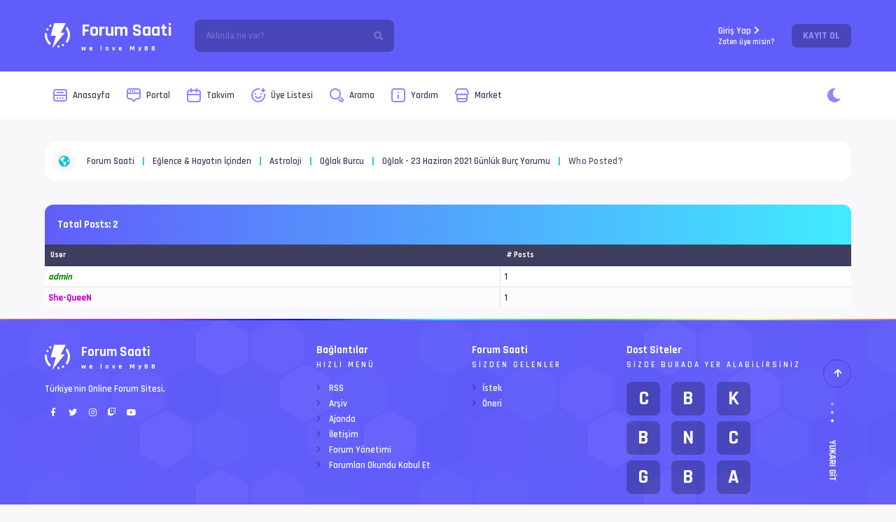

--- FILE ---
content_type: text/html; charset=UTF-8
request_url: https://forumsaati.net/misc.php?action=whoposted&tid=16
body_size: 5506
content:
<!DOCTYPE html PUBLIC "-//W3C//DTD XHTML 1.0 Transitional//EN" "http://www.w3.org/TR/xhtml1/DTD/xhtml1-transitional.dtd">
<html xml:lang="tr" lang="tr" xmlns="http://www.w3.org/1999/xhtml" >
<head>
<title>Oğlak - 23 Haziran 2021 Günlük Burç Yorumu - Who Posted?</title>


<base href="https://forumsaati.net/" />
<meta name="generator" content="mybb" />
<link rel="alternate" type="application/rss+xml" title="Son Aktiviteler (RSS 2.0)" href="https://forumsaati.net/syndication.php" />
<link rel="alternate" type="application/atom+xml" title="Son Aktiviteler (Atom 1.0)" href="https://forumsaati.net/syndication.php?type=atom1.0" />
<meta http-equiv="Content-Type" content="text/html; charset=UTF-8" />
<meta http-equiv="Content-Script-Type" content="text/javascript" />
<link rel="shortcut icon" href="https://forumsaati.net/stabilizer/svg/logo.svg" type="image/svg+xml" />
<meta name="audience" content="general">
<meta name="rating" content="general">
<meta name="country" content="TR">
<meta name="distribution" content="global">
<meta name="coverage" content="global">
<meta name="copyright" content="MD">
<meta name="classification" content="Social, Forum, Humans">
<meta name="category" content="Forum">
<meta name="web_content_type" content="Forum">
<meta name="url" content="https://forumsaati.net">
<meta name="classification" content="forum">
<meta name="web_author" content="Rade">
<meta name="coder" content="novruz">
<meta name="designer" content="bilsoft">
<meta name="owner" content="MyBB Dizayn">

<meta name="content-language" content="tr-TR" />
<meta http-equiv="x-ua-compatible" content="ie=edge" />
<meta name="viewport" content="width=device-width, initial-scale=1, shrink-to-fit=no" />
<link rel="sitemap" type="application/xml" title="Sitemap" href="https://forumsaati.net/sitemap-index.xml" />
<meta name="robots" content="all, index, follow, noodp, noydir, archive" />

<script type="text/javascript" src="https://forumsaati.net/jscripts/jquery.js?ver=1821"></script>
<script type="text/javascript" src="https://forumsaati.net/jscripts/jquery.plugins.min.js?ver=1821"></script>
<script type="text/javascript" src="https://forumsaati.net/jscripts/general.js?ver=1821"></script>
<link type="text/css" rel="stylesheet" href="https://forumsaati.net/cache/themes/theme6/global.min.css" />
<link type="text/css" rel="stylesheet" href="https://forumsaati.net/cache/themes/theme6/stabilizer.min.css" />
<link type="text/css" rel="stylesheet" href="https://forumsaati.net/cache/themes/theme6/footer.min.css" />
<link type="text/css" rel="stylesheet" href="https://forumsaati.net/cache/themes/theme6/css3.min.css" />
<link type="text/css" rel="stylesheet" href="https://forumsaati.net/cache/themes/theme6/memberlist.min.css" />
<link type="text/css" rel="stylesheet" href="https://forumsaati.net/cache/themes/theme6/postbit.min.css" />
<link type="text/css" rel="stylesheet" href="https://forumsaati.net/cache/themes/theme6/responsive.min.css" />
<link type="text/css" rel="stylesheet" href="https://forumsaati.net/cache/themes/theme6/nmode.min.css" />
<link type="text/css" rel="stylesheet" href="https://forumsaati.net/cache/themes/theme6/overview.min.css" />
<link type="text/css" rel="stylesheet" href="https://forumsaati.net/cache/themes/theme6/ranks.min.css" />
<link type="text/css" rel="stylesheet" href="https://forumsaati.net/cache/themes/theme6/shop.min.css" />
<link type="text/css" rel="stylesheet" href="https://forumsaati.net/cache/themes/theme6/conversation.min.css" />
<link type="text/css" rel="stylesheet" href="https://forumsaati.net/cache/themes/theme1/stabview.min.css" />
<link type="text/css" rel="stylesheet" href="https://forumsaati.net/cache/themes/theme1/alerts.min.css" />

<script type="text/javascript">
<!--
	lang.unknown_error = "Sebebi bilinmeyen bir hata oluştu.";

	lang.select2_match = "Bir sonuç mevcut, gezinmek için aşağı ve yukarı ok tuşlarını kullanın.";
	lang.select2_matches = "{1} sonuç mevcut, gezinmek için aşağı ve yukarı ok tuşlarını kullanın.";
	lang.select2_nomatches = "Hiçbir sonuç bulunamadı";
	lang.select2_inputtooshort_single = "Lütfen, bir veya daha fazla karakter giriniz";
	lang.select2_inputtooshort_plural = "En az {1} karakter giriniz";
	lang.select2_inputtoolong_single = "Lütfen, bir karakter silin";
	lang.select2_inputtoolong_plural = "Lütfen, {1} karakter silin";
	lang.select2_selectiontoobig_single = "Yanlızca bir öge seçebilirsiniz";
	lang.select2_selectiontoobig_plural = "Yanlızca, {1} öge seçebilirsiniz";
	lang.select2_loadmore = "Sonuçlar yükleniyor&hellip";
	lang.select2_searching = "Aranıyor&hellip;";
	lang_sidebar_opened = "Sidebar açıldı";
	lang_sidebar_closed = "Sidebar kapatıldı";
	
	var templates = {
		modal: '<div class=\"modal\">\
	<div style=\"overflow-y: auto; max-height: 400px;\">\
		<table border=\"0\" cellspacing=\"0\" cellpadding=\"5\" class=\"tborder\">\
			<tr>\
				<td class=\"thead\" colspan=\"2\"><strong>__message__</strong></td>\
			</tr>\
			<tr>\
				<td colspan=\"2\" class=\"trow1\">\
				<div style=\"text-align: center\" class=\"modal_buttons\">__buttons__</div></td>\
			</tr>\
		</table>\
	</div>\
</div>',
		modal_button: '<input type=\"submit\" class=\"button\" value=\"__title__\"/>&nbsp;'
	};

	var cookieDomain = ".forumsaati.net";
	var cookiePath = "/";
	var cookiePrefix = "";
	var cookieSecureFlag = "0";
	var deleteevent_confirm = "Bu etkinliği silmek istediğinizden emin misiniz?";
	var removeattach_confirm = "Bu ek dosyayı konudan tamamen silmek istediğinize emin misiniz?";
	var loading_text = 'Lütfen Bekleyiniz.<br />Sayfa Yükleniyor...';
	var saving_changes = 'Değişiklikler Kaydediliyor...';
	var use_xmlhttprequest = "1";
	var my_post_key = "b734c7a78d69aaaebeab26a0c2e65f89";
	var rootpath = "https://forumsaati.net";
	var imagepath = "https://forumsaati.net/images";
  	var yes_confirm = "Evet";
	var no_confirm = "Hayır";
	var MyBBEditor = null;
	var spinner_image = "https://forumsaati.net/images/spinner.gif";
	var spinner = "<img src='" + spinner_image +"' alt='' />";
	var modal_zindex = 9999;
	
	var stabilizer_nightmode = "",
	stabilizer_checknightmode = "",
	stabilizer_uid = "0";
// -->
</script>
<script type="text/javascript" src="https://forumsaati.net/stabilizer/assets/jscripts/general.js" defer></script>
<link rel="stylesheet" href="https://use.fontawesome.com/releases/v5.13.0/css/all.css" />

<script>(function(window, document, undefined) {
if(localStorage.getItem("sidebar") == "hidden") document.documentElement.setAttribute("sidebar", "hidden");
if(localStorage.getItem("nightmode") == "active" && !stabilizer_nightmode) document.documentElement.classList.add('night-mode');
})(window, document);</script>
<script>$.jGrowl = function(m, o){myMessage(m,undefined,o.theme.split('_')[1], o.position);};</script>

</head>
<body>

<a name="top" id="top"></a>
	<header id="header">
		<div class="wrapper">
			<div class="flex flex-v flex-between">
				<div class="header-leftside flex-v">
				   <a href="https://forumsaati.net/index.php" class="logo">
					   <!-- Bu fontawesome kodu  -- <i class="fab fa-forumbee" style="font-size:3rem; margin-right:20px;"></i> -->
					   <!-- Bu resim kodu -- <img src="https://cdn.iconscout.com/icon/free/png-256/web-solution-830602.png" style="width:55px; margin-right:20px;"/> -->
					   <svg class="icon" xmlns="http://www.w3.org/2000/svg"><use xlink:href="stabilizer/svg/sprite.svg#stabilizer-logo"></use></svg>
						<h1 class="logo-text" >
							<span class="logo-head">Forum Saati
								<span class="logo-title">we love MyBB</span>
							</span>
						</h1>
					</a>
				
<div class="header_quicksearch">						
	<form action="https://forumsaati.net/search.php" method="post">
		<input name="keywords" type="text" class="textbox" placeholder="Aklında ne var?" />
		<input type="hidden" name="action" value="do_search" />
		<input type="hidden" name="postthread" value="1" />
		<button type="submit"><i class="fas fa-search"></i></button>
		<!--<input value="Ara" type="submit" class="button" />-->
	</form>
</div>

				</div>
				<div class="header-welcomeblock">
<div class="header-welcomeblock-login">
	<a href="javascript:void(0)"
	   onclick="getModal('#quick_login');"
	   class="login">
		Giriş Yap
		<svg class="icon" xmlns="http://www.w3.org/2000/svg"><use xlink:href="stabilizer/svg/sprite.svg#right-angle-icon"></use></svg>
		</br>
	<span class="smalltext">Zaten üye misin?</span>
	</a>
</div>
<div class="header-welcomeblock-register">
	 <a href="https://forumsaati.net/member.php?action=register">Kayıt Ol</a>
</div>
			

	

	<div class="c-modal login-modal" id="quick_login">
	<div class="header-welcomeblock-modalforms">
		<div class="header-welcomeblock-modalforms-container">
		
	<div class="header-welcomeblock-modalform header-welcomeblock-loginform">
		
<form method="post" action="https://forumsaati.net/member.php">
	<input name="action" type="hidden" value="do_login" />
	<input name="url" type="hidden" value="" />
	<input name="quick_login" type="hidden" value="1" />
	<input name="my_post_key" type="hidden" value="b734c7a78d69aaaebeab26a0c2e65f89" />
	
	<div class="header-welcomeblock-loginform-title">Kullanıcı girişi</div>
	
	<div class="header-welcomeblock-loginform-row header-welcomeblock-loginform-username">
		<optn>
			<input name="quick_username" id="quick_login_username" type="text" value="" class="textbox initial_focus" />
			<optiontitle>Kullanıcı Adı:</optiontitle>
		</optn>
	</div>
	
	<div class="header-welcomeblock-loginform-row header-welcomeblock-loginform-password">	
		<optn>
			<input name="quick_password" id="quick_login_password" type="password" value="" class="textbox" />
			<optiontitle>Şifreniz:</optiontitle>
		</optn>
	</div>

<div class="header-welcomeblock-loginform-row header-welcomeblock-loginform-lostpass flex-between">
	<div>
		<input name="quick_remember" id="quick_login_remember" type="checkbox" value="yes" class="checkbox" checked="checked" />
		<label for="quick_login_remember">Beni Hatırla</label>
	</div>
	<div>
		<a href="https://forumsaati.net/member.php?action=lostpw" class="lost_password">Şifremi Unuttum?</a>
	</div>
</div>

<div class="header-welcomeblock-loginform-row header-welcomeblock-submitrow">
	<button name="submit" type="submit" class="button bigbutton pinkbutton">Hesaba giriş yap!</button>
</div>

<div class="header-welcomeblock-loginform-row header-welcomeblock-loginform-social">
	<div class="header-welcomeblock-loginform-social_title"><span>Sosyal hesabınız ile giriş yapın!</span></div>
	<div class="header-welcomeblock-loginform-social_links">
		<ul class="sidebar_social_icons">
					<li><a href="#" class="facebook"><i class="fab fa-facebook-f"></i></a></li>
					<li><a href="#" class="twitter"><i class="fab fa-twitter"></i></a></li>
					<li><a href="#" class="twitch"><i class="fab fa-twitch"></i></a></li>
					<li><a href="#" class="youtube"><i class="fab fa-youtube"></i></a></li>
		</ul>
	</div>
</div>

</form>

	</div>
	

	
	</div></div>
		
		
		
</div>
</div>
			</div>
		</div>	
</header>
			<div class="topmenu">
				<div class="wrapper flex-between">
					<ul class="topmenu">
						<li>
							<a href="https://forumsaati.net/index.php" title="Anasayfa" class="header-menu-index-link" >
								<svg class="icon" xmlns="http://www.w3.org/2000/svg">
									<use xlink:href="stabilizer/svg/sprite.svg#index-icon"></use>
								</svg>
								<span>Anasayfa</span>
							</a>
						</li>
						
<li>
	<a href="https://forumsaati.net/portal.php" class="header-menu-portal-link"  title="Portal">
	<svg class="icon" xmlns="http://www.w3.org/2000/svg"><use xlink:href="stabilizer/svg/sprite.svg#forum-icon"></use></svg>
		<span>Portal</span>
	</a>
</li>

						
<li>
	<a href="https://forumsaati.net/calendar.php" class="header-menu-calendar-link" title="Takvim">
	<svg class="icon" xmlns="http://www.w3.org/2000/svg"><use xlink:href="stabilizer/svg/sprite.svg#calendar-icon"></use></svg>
		<span>Takvim</span>
	</a>
</li>

						
<li>
	<a href="https://forumsaati.net/memberlist.php" class="header-menu-memberlist-link"  title="Üye Listesi">
	<svg class="icon" xmlns="http://www.w3.org/2000/svg"><use xlink:href="stabilizer/svg/sprite.svg#addfriend-icon"></use></svg>
		<span>Üye Listesi</span>
	</a>
</li>

						
<li>
	<a href="https://forumsaati.net/search.php" class="header-menu-search-link"  title="Arama">
		<svg class="icon" xmlns="http://www.w3.org/2000/svg"><use xlink:href="stabilizer/svg/sprite.svg#search-icon"></use></svg>
		<span>Arama</span>
	</a>
</li>

						<li>
							<a href="https://forumsaati.net/misc.php?action=help" class="header-menu-help-link"  title="Yardım">
								<svg class="icon" xmlns="http://www.w3.org/2000/svg">
									<use xlink:href="stabilizer/svg/sprite.svg#info-b-icon"></use>
								</svg>
								<span>Yardım</span>
							</a>
						</li>
						<li>
							<a href="https://forumsaati.net/shop.php" title="Market" >
								<svg class="icon"
								xmlns="http://www.w3.org/2000/svg">
								<use xlink:href="stabilizer/svg/sprite.svg#shop-icon"></use>
								</svg>
								<span>Market</span>
							</a>
						</li>
					</ul>
					<div class="topmenu-togglebuttons">
						<div class="topmenu-paneltoggle sidebar-button">
						<svg class="icon" xmlns="http://www.w3.org/2000/svg"><use xlink:href="stabilizer/svg/sprite.svg#paneltoggle-icon"></use></svg>
						</div>
						<div class="nightmodebutton"><div class="nightmodebutton-container">

	<svg class="icon nighticon"  xmlns="http://www.w3.org/2000/svg"><use xlink:href="stabilizer/svg/sprite.svg#moon-icon"></use></svg>

	<svg class="icon dayicon" xmlns="http://www.w3.org/2000/svg"><use xlink:href="stabilizer/svg/sprite.svg#sun-icon"></use></svg>

	</div></div>
					</div>
				</div>
			</div>
			<div class="mnightmode"><div class="mnightmode-container">

	<input type="checkbox" class="dn" id="dn" />

	<label for="dn" class="mnightmodebutton nightmodebutton" data-night="Gece" data-day="Gündüz">

	  <span class="mnightmodebutton-craterlist">

		<span class="mnightmodebutton-crater mnightmodebutton-crater-1"></span>

		<span class="mnightmodebutton-crater mnightmodebutton-crater-2"></span>

		<span class="mnightmodebutton-crater mnightmodebutton-crater-3"></span>

	  </span>

	  <span class="mnightmodebutton-star mnightmodebutton-star-1"></span>

	  <span class="mnightmodebutton-star mnightmodebutton-star-2"></span>

	  <span class="mnightmodebutton-star mnightmodebutton-star-3"></span>

	  <span class="mnightmodebutton-star mnightmodebutton-star-4"></span>

	  <span class="mnightmodebutton-star mnightmodebutton-star-5"></span>

	  <span class="mnightmodebutton-star mnightmodebutton-star-6"></span>

	</label>

  </div></div>


			<div id="content">
				<div class="wrapper">
					
					
					
					
					
					
					
					
<navigation><i class="fas fa-globe-americas"></i>
<a href="https://forumsaati.net/index.php">Forum Saati</a>
<span class="navigation-sep"></span>


<a href="Forum-eglence-hayatin-icinden-13">Eğlence &amp; Hayatın İçinden</a>
<span class="navigation-sep"></span>


<a href="Forum-astroloji-98">Astroloji</a>
<span class="navigation-sep"></span>


<a href="Forum-oglak-burcu-111">Oğlak Burcu</a>
<span class="navigation-sep"></span>


<a href="konu-oglak-23-haziran-2021-gunluk-burc-yorumu-16">Oğlak - 23 Haziran 2021 Günlük Burç Yorumu</a>

<span class="navigation-sep"></span>

<span class="active">Who Posted?</span>
</navigation>

					<popupblocker></popupblocker>
<script>

</script>

<br />
<table border="0" cellspacing="0" cellpadding="5" class="tborder">
<tr>
<td colspan="2" class="thead"><strong>Total Posts: 2</strong></td>
</tr>
<tr>
<td class="tcat"><span class="smalltext"><strong><a href="https://forumsaati.net/misc.php?action=whoposted&tid=16&sort=username">User</a></strong></span></td>
<td class="tcat"><span class="smalltext"><strong><a href="https://forumsaati.net/misc.php?action=whoposted&tid=16"># Posts</a></strong></span></td>
</tr>

<tr>
<td class="trow1"><a href="https://forumsaati.net/uye-admin-1"><span style="color: green;"><strong><em>admin</em></strong></span></a></td>
<td class="trow1">1</td>
</tr>

<tr>
<td class="trow2"><a href="https://forumsaati.net/uye-she-queen-5"><span style="color: #CC00CC;"><strong>She-QueeN</strong></span></a></td>
<td class="trow2">1</td>
</tr>

</table>

	</div>
</div>
<section class="footer" id="footer">
	<div class="wrapper">
	<div class="footer-top">
		<div class="footer-top_info">
			<div class="footer-top_info_logo">
				<a href="javascript:void(0)" class="logo"><svg class="icon" xmlns="http://www.w3.org/2000/svg"><use xlink:href="stabilizer/svg/sprite.svg#stabilizer-logo"></use></svg><h1 class="logo-text"><span class="logo-head">Forum Saati<span class="logo-title">we love MyBB</span></span></h1></a>
			</div>
			<div class="footer-top_info_text">Türkiye'nin Online Forum Sitesi.  </div>
			<div class="footer-top_info_social">
				<ul>
					<li><a href="https://facebook.com" class="facebook"><i class="fab fa-facebook-f"></i></a></li>
					<li><a href="https://twitter.com" class="twitter"><i class="fab fa-twitter"></i></a></li>
					<li><a href="https://instagram.com"  class="instagram"><i class="fab fa-instagram"></i></a></li>
					<li><a href="https://twitch.tv" class="twitch" ><i class="fab fa-twitch"></i></a></li>
					<li><a href="https://youtube.com" class="youtube" ><i class="fab fa-youtube"></i></a></li>
				</ul>
			</div>
		</div>
		<div class="footer-top_nav">
			<div class="footer-top_nav_head footer-top-tabhead close">
				<h3>Bağlantılar</h3>
				<span>Hızlı Menü</span>
				<div class="footer-top_nav_head_collapse">
					<svg class="icon plusicon" xmlns="http://www.w3.org/2000/svg"><use xlink:href="stabilizer/svg/sprite.svg#plus-icon"></use></svg>
					<svg class="icon minusicon" xmlns="http://www.w3.org/2000/svg"><use xlink:href="stabilizer/svg/sprite.svg#minus-icon"></use></svg>
				</div>
			</div>
			<div class="footer-top-tabcontent close"><ul class="footer-top_nav_links">
				<li><a href="https://forumsaati.net/misc.php?action=syndication">
					<i class="fas fa-angle-right"></i>
					<span>RSS</span>
					</a>
				</li>
				<li>
					<a href="https://forumsaati.net/archive/index.php">
						<i class="fas fa-angle-right"></i>
						<span>Arşiv</span>
					</a>
				</li>
				<li>
					<a href="#"><i class="fas fa-angle-right"></i>
						<span>Ajanda</span>
					</a>
				</li>
				
<li>
	<a href="https://forumsaati.net/contact.php">
		<i class="fas fa-angle-right"></i>
		<span>İletişim</span>
	</a>
</li>

				
<li>
	<a href="showteam.php">
		<i class="fas fa-angle-right"></i>
		<span>Forum Yönetimi</span>
	</a>
</li>

				<li>
					<a href="https://forumsaati.net/misc.php?action=markread">
						<i class="fas fa-angle-right"></i>
						<span>Forumları Okundu Kabul Et</span>
					</a>
				</li>
			</ul></div>
		</div>
		<div class="footer-top_nav">
			<div class="footer-top_nav_head footer-top-tabhead close">
				<h3>Forum Saati</h3>
				<span>Sizden Gelenler</span>
				<div class="footer-top_nav_head_collapse">
					<svg class="icon plusicon" xmlns="http://www.w3.org/2000/svg"><use xlink:href="stabilizer/svg/sprite.svg#plus-icon"></use></svg>
					<svg class="icon minusicon" xmlns="http://www.w3.org/2000/svg"><use xlink:href="stabilizer/svg/sprite.svg#minus-icon"></use></svg>
				</div>
			</div>
			<div class="footer-top-tabcontent close"><ul class="footer-top_nav_links">
				<li><a href="#"><i class="fas fa-angle-right"></i><span>İstek</span></a></li>
				<li><a href="#"><i class="fas fa-angle-right"></i><span>Öneri</span></a></li>

                               
			</ul></div>
		</div>
		<div class="footer-top_pthemes">
			<div class="footer-top_pthemes_head footer-top-tabhead close">
				<h3>Dost Siteler</h3>
				<span>Sizde Burada Yer Alabilirsiniz</span>
				<div class="footer-top_nav_head_collapse">
					<svg class="icon plusicon" xmlns="http://www.w3.org/2000/svg"><use xlink:href="stabilizer/svg/sprite.svg#plus-icon"></use></svg>
					<svg class="icon minusicon" xmlns="http://www.w3.org/2000/svg"><use xlink:href="stabilizer/svg/sprite.svg#minus-icon"></use></svg>
				</div>
			</div>
			<div class="footer-top_pthemes_list footer-top-content footer-top-tabcontent close">
				<div class="footer-top_pthemes_list_item"><a href="https://www.clip-art-center.com">C</a></div>
				<div class="footer-top_pthemes_list_item"><a href="https://www.bidforthis.com">B</a></div>
				<div class="footer-top_pthemes_list_item"><a href="https://www.konyajo.com">K</a></div>
				<div class="footer-top_pthemes_list_item"><a href="https://www.bakimsizkadin.com">B</a></div>
				<div class="footer-top_pthemes_list_item"><a href="https://www.nnedir.com">N</a></div>
				<div class="footer-top_pthemes_list_item"><a href="#">C</a></div>
				<div class="footer-top_pthemes_list_item"><a href="#">G</a></div>
				<div class="footer-top_pthemes_list_item"><a href="#">B</a></div>
				<div class="footer-top_pthemes_list_item"><a href="#">A</a></div>
			</div>
		</div>
		<div class="footer-top_backtop" id="backtop">
			<div class="backtopbutton"><i class="fas fa-arrow-up"></i></div>
			<div class="footer-top_backtop_inner">
				<div class="footer-top_backtopdots">
					<div></div>
					<div></div>
					<div></div>
				</div>
				<div class="footer-top_backtoptext" title="Yukarı Git">Yukarı Git</div>
			</div>
		</div>
	</div>
</div>
	<div class="footer-bottom">
		<div class="wrapper">
			<div class="footer-bottom_content">
				<div class="footer-bottom_copyright">
					Forum yazılımı :  <a href="https://mybb.com" target="_blank" rel="noopener">MyBB</a>.
					<!-- The following piece of code allows MyBB to run scheduled tasks. DO NOT REMOVE -->
<img src="https://forumsaati.net/task.php" width="1" height="1" alt="" />
<!-- End task image code -->
					
				</div>
				<div class="footer-bottom_crafted">Düzenleyen <svg class="icon heartbeat" style="fill:var(--negative);width:1rem;height:1rem;" xmlns="http://www.w3.org/2000/svg"><use xlink:href="stabilizer/svg/sprite.svg#heart-icon"></use></svg>  Forum Saati</div>
			</div>
		</div>
	</div>
</section>

<script src="https://unpkg.com/tippy.js@2.0.9/dist/tippy.all.min.js"></script>
<script type="text/javascript">
  tippy('[title]', { arrow : 'true'});
</script>

<script defer src="https://static.cloudflareinsights.com/beacon.min.js/vcd15cbe7772f49c399c6a5babf22c1241717689176015" integrity="sha512-ZpsOmlRQV6y907TI0dKBHq9Md29nnaEIPlkf84rnaERnq6zvWvPUqr2ft8M1aS28oN72PdrCzSjY4U6VaAw1EQ==" data-cf-beacon='{"version":"2024.11.0","token":"82bdea72b44546469d8bd06152095216","r":1,"server_timing":{"name":{"cfCacheStatus":true,"cfEdge":true,"cfExtPri":true,"cfL4":true,"cfOrigin":true,"cfSpeedBrain":true},"location_startswith":null}}' crossorigin="anonymous"></script>
</body>
</html>


--- FILE ---
content_type: text/css
request_url: https://forumsaati.net/cache/themes/theme6/global.min.css
body_size: 6382
content:
@import url(https://fonts.googleapis.com/css2?family=Rajdhani:wght@600;700&display=swap%27);@import url(https://fonts.googleapis.com/css2?family=Roboto:ital,wght@0,400;0,700;1,400&display=swap);html{scroll-behavior:smooth;-webkit-font-smoothing:antialiased}body{background:var(--body-bg);color:var(--default-color);line-height:1.4;margin:0;font-family:'Rajdhani','Roboto',Sans-Serif;-webkit-text-size-adjust:100%;text-size-adjust:100%;-webkit-font-smoothing:antialiased;font-size:13px;overflow-y:scroll}*:not(.sceditor-button),*::before,*::after{-webkit-box-sizing:border-box;-moz-box-sizing:border-box;box-sizing:border-box;-webkit-font-smoothing:antialiased}a{color:var(--default-link-color);text-decoration:none;transition:250ms ease}a:hover,a:active{color:var(--default-link-hover-color)}.wrapper{width:90%;max-width:1280px;margin:auto auto}#logo{background:#fff;padding:10px 0;border-bottom:1px solid #263c30}#content{width:auto !important;padding:var(--default-padding) 0}#quick_login .remember_me input{vertical-align:middle;margin:-3px 0 0 5px}#debug{float:right;text-align:right;margin-top:20px;font-size:11px}.scaleimages img{max-width:100%}.forum_status{height:30px;width:30px;background:url(../../../images/forum_icon_sprite.png) no-repeat 0 0;display:inline-block}.forum_on{background-position:0 0}.forum_off{background-position:0 -30px}.forum_offclose{background-position:0 -60px}.forum_offlink{background-position:0 -90px}.subforumicon{margin-right:calc(var(--default-margin) / 1)}.subforum_minion{color:var(--positive)}.subforum_minioff{color:var(--neutral)}.subforum_minioffclose,.subforum_miniofflink{color:var(--negative)}table{color:#333;font-size:13px}.tborder{background:#fff;width:100%;margin:auto auto}.tfixed{table-layout:fixed;word-wrap:break-word}.thead{background:linear-gradient(to right,var(--thead-first-bg),var(--thead-second-bg));color:#fff;padding:calc(var(--default-padding) * 1.125);font-size:calc(1em + 2px)}.thead-white{background:var(--trow-bg-hover);border-bottom:1px solid var(--default-border-color);font-weight:500}.thead-light{background:var(--trow-bg-hover);border-bottom:1px solid var(--default-border-color);color:var(--default-link-color);font-size:calc(1em + 2px)}.thead-light > span{font-weight:700}.thead a:link,.thead a:visited,.thead a:hover,.thead a:active{color:#fff;font-weight:700}.thead-light a:link,.thead-light a:visited,.thead-light a:hover,.thead-light a:active{color:var(--default-link-color)}.thead_collapsed .forumbit_expcolimage-on,.forumbit_expcolimage-off{opacity:1;visibility:visible}.thead_collapsed .forumbit_expcolimage-off,.forumbit_expcolimage-on{opacity:0;visibility:hidden}.forumbit_expcolimage{position:relative;display:flex;align-items:center;justify-content:center;margin-right:calc(var(--default-margin) / 2);cursor:pointer}.forumbit_expcolimage > svg{fill:white;position:absolute;transition:250ms ease}.tcater{background:var(--trow-bg-hover);display:flex;border-bottom:1px solid var(--default-border-color)}.tcater-head{border-radius:calc(var(--default-border-radius) * .75) calc(var(--default-border-radius) * .75)  0 0}.tcater-head .tcat{background:unset;text-transform:uppercase;color:var(--default-link-color);font-weight:600;padding:calc(var(--default-padding) * 1) 0}.tcater-head .tcat  a:link,.tcater-head .tcat  a:visited,.tcater-head .tcat  a:active{color:var(--default-link-color)}.tcater-head .tcat  a:hover{color:var(--default-link-hover-color)}.tcater .tcat{display:flex;align-items:center;justify-content:center}.tcater .tcat:empty{display:none}.tcat{background:var(--tcat-bg);color:#fff;padding:calc(var(--default-padding) / 2);font-size:12px}.tcat a:link,.tcat a:visited,.tcat a:hover,.tcat a:active{color:#fff}.trow1{background:#fff;border:1px solid;border-color:#fff #ddd #ddd #fff}.trow2{background:#fcfcfd;border:1px solid;border-color:#fff #ddd #ddd #fff}.trow_shaded{background:#ffdde0;border:1px solid;border-color:#fff #ffb8be #ffb8be #fff}.no_bottom_border{border-bottom:0}.post.unapproved_post{background:#ffdde0}.post.unapproved_post .post_author{border-bottom-color:#ffb8be}.post.classic.unapproved_post .post_author{border-color:#ffb8be}.post.unapproved_post .post_controls{border-top-color:#ffb8be}.trow_deleted,.post.deleted_post{background:#E8DEFF}.trow_selected,tr.trow_selected td{background:#FFFBD9;color:#333;border-right-color:#F7E86A;border-bottom-color:#F7E86A}.trow_selected a:link,.trow_selected a:visited,.trow_selected a:hover,.trow_selected a:active{color:#333}.trow_sep{background:#ddd;background:var(--body-bg);color:#333;border-bottom:1px solid #c5c5c5;padding:6px;font-size:12px;font-weight:bold}.tfoot{border-radius:0 0 var(--default-border-radius) var(--default-border-radius);border-top:1px solid var(--default-border-color);padding:var(--default-padding);background:var(--trow-bg-hover);color:var(--default-color)}.tfoot a:link
.tfoot a:visited,.tfoot a:hover,.tfoot a:active{color:var(--default-light-color);text-decoration:none}.thead input.textbox,.thead select{border:1px solid #263c30}.bottommenu{background:#efefef;color:#333;border:1px solid #4874a3;padding:10px}.navigation{color:#333;font-size:12px}.navigation a:link{text-decoration:none}.navigation a:visited{text-decoration:none}.navigation a:hover,.navigation a:active{text-decoration:underline}.navigation .active{color:#333;font-size:small;font-weight:bold}.smalltext{font-size:11px}.largetext{font-size:16px;font-weight:bold}fieldset{padding:12px;border:1px solid #ddd;margin:0}fieldset.trow1,fieldset.trow2{border-color:#bbb}fieldset.align_right{text-align:right}input.textbox{background:var(--default-input-bg);color:var(--default-color);border:1px solid var(--default-border-color);padding:calc(.5rem + 1px);outline:0;font-size:13px;font-family:'Roboto',Sans-Serif}input.textbox.portal_search{width:68%}textarea{background:#fff;background:var(--trow-bg-hover);color:#333;border:1px solid var(--default-border-color);padding:calc(var(--default-padding) / 4);line-height:1.4;outline:0;font-family:'Roboto',Sans-Serif;font-size:13px}select{background:#fff;background:var(--default-input-bg);padding:.5rem;border:1px solid var(--default-border-color);outline:0;font-family:'Roboto',Sans-Serif;font-size:13px;cursor:pointer;-webkit-appearance:none;background:var(--default-input-bg) url(../../../stabilizer/svg/arrow-down.svg) no-repeat right .75rem center / .5rem;color:var(--default-color);padding-right:calc(var(--default-padding) * 1.5)}optn select,optn input{padding:.75rem 2rem .75rem 1rem;border-radius:.5rem;outline:0;border:1px solid var(--default-border-color);transition:250ms ease-in-out}optn label{flex:1 1 100%}select:focus,optn input:focus{border-color:#00bafa}select:focus ~ optiontitle,optn input:focus ~ optiontitle{color:#00bafa}optn input{padding:calc(.75rem + 1px) 1rem}optn{position:relative;display:inline-flex;flex-wrap:wrap;align-items:center}optn optiontitle{position:absolute;top:50%;transform:translateY(-50%);left:.5rem;background-image:linear-gradient(to bottom,transparent,transparent);background-size:100% 2px;background-repeat:no-repeat;background-position:bottom;background-position:center;padding:0 .25rem;color:var(--default-light-color);user-select:none;font-size:.75rem;pointer-events:none;transition:250ms ease-in-out}input:-webkit-autofill ~ optiontitle,input:focus ~ optiontitle,optn select ~ optiontitle,optn[fill] optiontitle{background-image:linear-gradient(to bottom,var(--trow-bg),var(--trow-bg));font-size:calc(1rem - 5px);top:0%;pointer-events:none}optn input:focus ~ optiontitle,optn[fill] optiontitle{background-image:linear-gradient(to bottom,var(--trow-bg),var(--trow-bg));font-size:calc(1rem - 5px);top:0%;pointer-events:none;color:#00bafa}button,input.button,.labelbutton{padding:.625rem .75rem;cursor:pointer;font-family:'Rajdhani','Roboto',Sans-Serif;font-size:13px;background:var(--button-bg);color:white;border:0;outline:0;transition:350ms ease}.labelbutton{display:inline-flex}.post-attachements_new_fileuploadbutton,.post-attachements_new_addbutton,.post-attachements_new_updatebutton{background:transparent;color:var(--default-link-color);border:1px solid var(--default-border-color);display:flex;justify-content:center;align-items:center;margin-bottom:calc(var(--default-margin) / 2);font-weight:500}.post-attachements_new_addbutton,.post-attachements_new_updatebutton{color:white;text-transform:uppercase}input.button ~ input.button,button + button,optn ~ input.button,optn ~ optn,select ~ input.button,input.textbox ~ input.button{margin-left:calc(var(--default-margin) / 2)}button:hover,input.button:hover,a.button:hover,.labelbutton:hover{box-shadow:0 2px 5px -1px rgba(35,210,226,0.5)}optn ~ button,optn ~ input.button{padding:.875rem .75rem}button[type="submit"],input.button[type="submit"],.submitbutton{background:#62c6fd}button[type="submit"]:hover,input.button[type="submit"]:hover{box-shadow:0 2px 5px -1px rgba(98,198,253,0.5)}form{margin:0;padding:0}input.error,textarea.error,select.error{border:1px solid #f30;color:#f30}input.valid,textarea.valid,select.valid{border:1px solid #0c0}label.error{color:#f30;margin:5px;padding:0px;display:block;font-weight:bold;font-size:11px}form #message{width:500px}.editor{background:#f1f1f1;border:1px solid #ccc}.editor_control_bar{background:#fff;border:1px solid #ccc}.post .editor_control_bar{background:#f5f5f5}.popup_menu{background:#fff;border:1px solid #ccc}.popup_menu .popup_item{background:#efefef;color:#333}.popup_menu .popup_item:hover{background:#0072BC;color:#fff}.trow_reputation_positive{background:var(--positive)}.trow_reputation_negative{background:var(--negative)}.trow_reputation_neutral{background:var(--neutral)}.reputation_positive{color:var(--success-green)}.reputation_neutral{color:#444}.reputation_negative{color:red}.repbox{font-size:16px;font-weight:bold;padding:5px 7px 5px 7px}._neutral{background-color:#FAFAFA;color:#999;border:1px solid #CCC}._minus{background-color:#FDD2D1;color:#CB0200;border:1px solid #980201}._plus{background-color:#E8FCDC;color:#080;border:1px solid #080}img{border:none}img.attachment{border:1px solid #E9E5D7;padding:2px}hr{background-color:#000;color:#000;height:1px;border:0px}.clear{clear:both}.float_left{float:left}.float_right{float:right}.hidden{display:none;float:none;width:1%}.hiddenrow{display:none}.selectall{background:#FFFBD9;border-bottom:1px solid #F7E86A;color:#333;text-align:center}.expcolimage{float:right;width:auto;vertical-align:middle;margin-top:3px}.tcat_menu > .expcolimage{margin-top:0}blockquote{background:var(--trow-bg-hover);border:1px solid var(--default-border-color);border-left:2px solid var(--main-green);padding:var(--default-padding);margin:0;max-height:250px;overflow-y:hidden;position:relative;transition:max-height 350ms ease}blockquote .q-expander{position:absolute;bottom:0;left:0;right:0;background:linear-gradient(to bottom,rgba(249,250,250,0) 0%,var(--default-border-color) 60%);border-bottom-right-radius:6px;border-bottom-left-radius:6px;height:3rem;padding-bottom:.25rem;display:flex;align-items:flex-end;justify-content:center;font-size:1rem;cursor:pointer;transition:250ms ease}blockquote .q-expander:hover{color:var(--main-cyan-hover)}.quote__expand span{position:absolute;bottom:10px;left:0;right:0}blockquote cite{font-weight:bold;border-bottom:1px solid var(--default-border-color);font-size:calc(1em + 1px);font-style:normal;display:block;padding-bottom:calc(var(--default-padding) / 4);margin:0 0 var(--default-margin) 0}blockquote cite > span{float:right;font-weight:normal;font-size:12px;color:#666}blockquote cite span.highlight{float:none;font-weight:bold;padding-bottom:0}.codeblock{background:var(--trow-bg-hover);border:1px solid var(--default-border-color);border-left:2px solid var(--main-cyan);padding:var(--default-padding)}.phpcodeblock.codeblock{border-left:2px solid var(--main-pink)}.codeblock .title{display:flex;justify-content:space-between;align-items:center;padding:0 calc(var(--default-padding) / 2) calc(var(--default-padding) / 2) 0;margin-bottom:calc(var(--default-margin) / 2);border-bottom:1px solid var(--default-border-color);font-size:calc(1em + 1px);font-weight:bold}.codeblock .title .codeblock-copy{cursor:pointer}.codeblock .title .codeblock-copy svg{width:1rem;height:1rem;fill:var(--default-color)}.codeblock code{overflow:auto;height:auto;max-height:200px;display:block;font-family:Monaco,Consolas,Courier,monospace;font-size:13px;white-space:pre;position:relative;padding-left:calc(var(--default-padding) * 2)}.codeblock-lines{position:absolute;left:0;top:0;display:flex;flex-direction:column;border-right:1px solid var(--default-light-color);padding-right:calc(var(--default-padding) / 2)}.codeblock-lines span{counter-increment:linenumber}.codeblock-lines span:before{content:counter(linenumber)}.smilie{vertical-align:middle}.smilie_pointer{cursor:pointer}.separator{margin:5px;padding:0;height:0px;font-size:1px;list-style-type:none}.popup_menu .popup_item_container{margin:1px;text-align:left}.popup_menu .popup_item{display:block;padding:4px;white-space:nowrap;text-decoration:none}.popup_menu a.popup_item:hover{text-decoration:none}.subject_new{font-weight:bold}.highlight{background:#FFC;padding-top:3px;padding-bottom:3px}.pm_alert{background:#FFF6BF;border:1px solid #FFD324;text-align:center;padding:5px 20px;margin-bottom:15px;font-size:11px}.red_alert{background:#FBE3E4;border:1px solid #A5161A;color:#A5161A;text-align:center;padding:5px 20px;margin-bottom:15px;font-size:11px;word-wrap:break-word}.red_alert a:link,.red_alert a:visited,.red_alert a:hover,.red_alert a:active{color:#A5161A}.high_warning{color:#C00}.moderate_warning{color:#F3611B}.low_warning{color:#AE5700}.imminent_banned{color:#800}.high_banned{color:#F00}.moderate_banned{color:#F60}.low_banned{color:#008000}.online{color:#15A018}.offline{color:#C7C7C7}div.error{padding:5px 10px;border:2px solid #FFD324;background:#FFF6BF;font-size:12px}div.error p{margin:0;color:#333;font-weight:normal}div.error p em{font-style:normal;font-weight:bold;padding-left:24px;display:block;color:#C00;background:url(../../../images/error.png) no-repeat 0}div.error ul{margin-left:24px}.pagination{display:flex;align-items:center;font-size:calc(1em - 0px)}.pagination .pages{font-weight:bold}.pagination_current,.pagination a,.pagination_enddot{display:inline-flex;width:1.75rem;height:1.75rem;align-items:center;justify-content:center;border-radius:calc(var(--default-border-radius) / 4)}.pagination sep{width:1px;height:.75rem;background:var(--default-border-color);display:inline-flex;margin:0 .25rem}.pagination .pagination_current,.pagination a:hover{background:rgba(97,93,250,0.1);color:var(--main-blue)}.pagination .go_page img{margin-bottom:-4px}.drop_go_page{background:#f5f5f5;padding:4px}.pagination_breadcrumb{background-color:#efefef;border:1px solid #fff;outline:1px solid #ccc;padding:5px;margin-top:5px;font-weight:normal}.pagination_breadcrumb_link{vertical-align:middle;cursor:pointer}.thread_legend,.thread_legend dd{margin:0;padding:0}.thread_legend dd{padding-bottom:4px;margin-right:15px}.thread_legend img{margin-right:4px;vertical-align:bottom}.forum_legend,.forum_legend dt,.forum_legend dd{margin:0;padding:0}.forum_legend dd{float:left;margin-right:10px;margin-top:7px}.forum_legend dt{margin-right:10px;float:left}.success_message{color:#00b200;font-weight:bold;font-size:10px;margin-bottom:10px}.error_message{color:#C00;font-weight:bold;font-size:10px;margin-bottom:10px}#posts_container{padding:0}.ignored_post{border-top:3px solid #333;padding:15px}.ignored_post .show_ignored_post{margin-top:-15px}.ignored_post .show_ignored_post a.button span{background-position:0 -400px}.deleted_post_hidden{border-top:2px solid #ccc;padding:15px}.deleted_post_collapsed{border-top:3px solid #333;padding:15px}.deleted_post_collapsed .show_deleted_post{margin-top:-15px}.deleted_post_collapsed .show_deleted_post a.button span{background-position:0 -400px}.post.classic{padding-top:15px}.post .post_author{border-bottom:1px solid #ccc;border-top:2px solid #ccc;background:#f5f5f5;padding:5px;overflow:hidden}.post.classic .post_author{border:1px solid #ddd;float:left;width:15%;margin:0 1% 15px 0;border-left:0;padding:5px 1%}.post .post_author .buddy_status{vertical-align:middle;margin-top:-4px}.post .post_author div.author_avatar{float:left;margin-right:3px}.post.classic .post_author div.author_avatar{float:none;text-align:center;margin-bottom:8px}.post .post_author div.author_avatar img{padding:5px;border:1px solid #ddd;background:#fff}.post .post_author div.author_information{float:left;padding:6px 8px}.post.classic .post_author div.author_information{float:none;padding:0;text-align:center}.post .post_author div.author_statistics{float:right;font-size:11px;padding:3px 10px 3px 5px;color:#666;line-height:1.3}.post.classic .post_author div.author_statistics{border-top:1px dotted #ccc;margin:6px 0 0 0;padding:6px 6px 3px 6px;float:none}.post .post_head span.edited_post{color:#999}.post_body{font-size:14px;padding:12px 0}.post.classic .post_content{float:left;width:79%;padding:0 1% 5px 1%}.post_content{padding:9px 10px 5px 10px}.post_content .signature{margin-top:5px;border-top:1px dotted #363e58;padding:20px 0 20px 0}.post .post_meta{margin:4px 0;font-size:11px;color:#999}.post .post_meta a:link,.post .post_meta a:visited{color:#777}.post .post_meta a:hover,.post .post_meta a:active{color:#777}.post:not(.deleted_post) .postbit_qrestore,.post:not(.deleted_post) .status_type,.post.deleted_post .postbit_mirage{display:none}a.button:link,a.button:hover,a.button:visited,a.button:active{background:var(--link-button-bg);color:#fff;display:inline-flex;align-items:center;justify-content:center;padding:.625rem .75rem;font-size:13px;font-weight:500}a.button:not(.iconbutton) i{margin:0 calc(var(--default-margin) / 2) 0 0}a.button:not(.iconbutton) span ~ i{margin:0 0 0 calc(var(--default-margin) / 2)}a.button.small_button{font-size:13px;margin:0;padding:.5rem .75rem}input.bigbutton,a.button.bigbutton,button.bigbutton{padding:calc(var(--default-padding) * .75) calc(var(--default-padding) * 1.25)}input.pinkbutton,a.button.pinkbutton,button.pinkbutton{background:var(--main-pink) !important}input.pinkbutton:hover,a.button.pinkbutton:hover,button.pinkbutton:hover{background:var(--main-pink-hover) !important}input.cyanbutton,a.button.cyanbutton{background:var(--main-cyan) !important}input.darkbutton,a.button.darkbutton{background:var(--dbutton-bg) !important;box-shadow:0 2px 5px -1px rgba(62,63,94,0.35)}input.greenbutton,a.button.greenbutton,label.greenbutton{background:var(--main-green) !important}input.greenbutton:hover,a.button.greenbutton:hover,label.greenbutton:hover{background:var(--main-green-hover) !important;box-shadow:0 2px 5px -1px rgba(73,217,158,0.35)}input.cancelbutton,a.button.cancelbutton,input.redbutton,a.button.redbutton{background:var(--negative) !important}input.cancelbutton:hover,a.button.cancelbutton:hover,input.redbutton:hover,a.button.redbutton:hover{background:var(--negative-hover) !important;box-shadow:0 2px 5px -1px rgba(249,118,137,.35)}a.button ~ a.button{margin-left:var(--default-margin)}.quick_jump{background:url(../../../images/jump.png) no-repeat 0;width:13px;height:13px;padding-left:13px;margin-top:-3px;border:none}.pollbar{background:url(../../../images/pollbar.png) top left repeat-x;border:1px solid #3f3f3f;height:10px}.pollbar .percent{display:none}.posticons_label{white-space:nowrap}.ie6{position:absolute}.ie6.top-right{right:auto;bottom:auto;left:expression( ( 0 - jGrowl.offsetWidth + ( document.documentElement.clientWidth ? document.documentElement.clientWidth:document.body.clientWidth ) + ( ignoreMe2 = document.documentElement.scrollLeft ? document.documentElement.scrollLeft:document.body.scrollLeft ) ) + 'px' );top:expression( ( 0 + ( ignoreMe = document.documentElement.scrollTop ? document.documentElement.scrollTop:document.body.scrollTop ) ) + 'px' )}.ie6.top-left{left:expression( ( 0 + ( ignoreMe2 = document.documentElement.scrollLeft ? document.documentElement.scrollLeft:document.body.scrollLeft ) ) + 'px' );top:expression( ( 0 + ( ignoreMe = document.documentElement.scrollTop ? document.documentElement.scrollTop:document.body.scrollTop ) ) + 'px' )}.ie6.bottom-right{left:expression( ( 0 - jGrowl.offsetWidth + ( document.documentElement.clientWidth ? document.documentElement.clientWidth:document.body.clientWidth ) + ( ignoreMe2 = document.documentElement.scrollLeft ? document.documentElement.scrollLeft:document.body.scrollLeft ) ) + 'px' );top:expression( ( 0 - jGrowl.offsetHeight + ( document.documentElement.clientHeight ? document.documentElement.clientHeight:document.body.clientHeight ) + ( ignoreMe = document.documentElement.scrollTop ? document.documentElement.scrollTop:document.body.scrollTop ) ) + 'px' )}.ie6.bottom-left{left:expression( ( 0 + ( ignoreMe2 = document.documentElement.scrollLeft ? document.documentElement.scrollLeft:document.body.scrollLeft ) ) + 'px' );top:expression( ( 0 - jGrowl.offsetHeight + ( document.documentElement.clientHeight ? document.documentElement.clientHeight:document.body.clientHeight ) + ( ignoreMe = document.documentElement.scrollTop ? document.documentElement.scrollTop:document.body.scrollTop ) ) + 'px' )}.ie6.center{left:expression( ( 0 + ( ignoreMe2 = document.documentElement.scrollLeft ? document.documentElement.scrollLeft:document.body.scrollLeft ) ) + 'px' );top:expression( ( 0 + ( ignoreMe = document.documentElement.scrollTop ? document.documentElement.scrollTop:document.body.scrollTop ) ) + 'px' );width:100%}.jGrowl{z-index:9999;color:#fff;font-size:12px;font-family:"Helvetica Neue",Helvetica,Arial,sans-serif;position:fixed}.jGrowl.top-left{left:0px;top:0px}.jGrowl.top-right{right:0px;top:0px}.jGrowl.bottom-left{left:0px;bottom:0px}.jGrowl.bottom-right{right:0px;bottom:0px}.jGrowl.center{top:0px;width:50%;left:25%}.jGrowl.center .jGrowl-notification,.jGrowl.center .jGrowl-closer{margin-left:auto;margin-right:auto}.jGrowl-notification{background-color:transparent;opacity:0.9;filter:progid:DXImageTransform.Microsoft.Alpha(Opacity=(0.9*100));-ms-filter:progid:DXImageTransform.Microsoft.Alpha(Opacity=(0.9*100));zoom:1;width:250px;padding:10px;margin:10px;text-align:left;display:none;-moz-border-radius:5px;-webkit-border-radius:5px;border-radius:5px;word-break:break-all}.jGrowl .jGrowl-notification{min-height:40px}.jGrowl-notification .ui-state-highlight,.jGrowl-notification .ui-widget-content .ui-state-highlight,.jGrowl-notification .ui-widget-header .ui-state-highlight{border:1px solid #000;background:#000;color:#fff}.jGrowl-notification .jGrowl-header{font-weight:bold;font-size:.85em}.jGrowl-notification .jGrowl-close{background-color:transparent;color:inherit;border:none;z-index:99;float:right;font-weight:bold;font-size:1em;cursor:pointer}.jGrowl-closer{background-color:#000;opacity:0.9;filter:progid:DXImageTransform.Microsoft.Alpha(Opacity=(0.9*100));-ms-filter:progid:DXImageTransform.Microsoft.Alpha(Opacity=(0.9*100));zoom:1;width:250px;padding:10px;margin:10px;text-align:left;display:none;border-radius:5px;word-break:break-all;padding-top:4px;padding-bottom:4px;cursor:pointer;font-size:.9em;font-weight:bold;text-align:center}.jGrowl-closer .ui-state-highlight,.jGrowl-closer .ui-widget-content .ui-state-highlight,.jGrowl-closer .ui-widget-header .ui-state-highlight{border:1px solid #000;background:#000;color:#fff}.jGrowl .jGrowl-notification.jgrowl_success{background:lightgreen;border:1px solid lightgreen;color:#333}.jGrowl .jGrowl-notification.jgrowl_error{background:red;border:1px solid red;color:#333}.jGrowl .jGrowl-notification.jgrowl_process,.jGrowl .jGrowl-closer{background:yellow;border:1px solid yellow;color:#333}@media print{.jGrowl{display:none}}.blocker{display:flex;align-items:center;justify-content:center;position:fixed;top:0;right:0;bottom:0;left:0;width:100%;height:100%;overflow:auto;z-index:9999;padding:20px;box-sizing:border-box;background-color:rgb(0,0,0);background-color:rgba(0,0,0,0.75);text-align:center;transition:250ms ease;opacity:0}.c-blocker{visibility:hidden}.blocker.toggled{visibility:visible;opacity:1}.blocker.hidden{opacity:0;visibility:hidden}.blocker.behind{background-color:transparent}.modal{width:400px;text-align:left;background:#fff;display:inline-block;vertical-align:middle;position:relative;z-index:2;-webkit-box-sizing:border-box;-moz-box-sizing:border-box;box-sizing:border-box;-webkit-border-radius:var(--default-border-radius);-moz-border-radius:var(--default-border-radius);-o-border-radius:var(--default-border-radius);-ms-border-radius:var(--default-border-radius);border-radius:var(--default-border-radius);-webkit-box-shadow:0 0 10px #000;-moz-box-shadow:0 0 10px #000;-o-box-shadow:0 0 10px #000;-ms-box-shadow:0 0 10px #000;box-shadow:0 0 10px #000}.c-modal{background:var(--trow-bg);z-index:2;-webkit-border-radius:var(--default-border-radius);-moz-border-radius:var(--default-border-radius);-o-border-radius:var(--default-border-radius);-ms-border-radius:var(--default-border-radius);border-radius:var(--default-border-radius)}.modal a.close-modal{position:absolute;top:-12.5px;right:-12.5px;display:block;width:30px;height:30px;text-indent:-9999px;background:url(../../../images/close.png) no-repeat 0 0}.modal-spinner{display:none;width:64px;height:64px;position:fixed;top:50%;left:50%;margin-right:-32px;margin-top:-32px;background:url(../../../images/spinner_big.gif) no-repeat center center;-webkit-border-radius:8px;-moz-border-radius:8px;-o-border-radius:8px;-ms-border-radius:8px;border-radius:8px}.jqifade{position:absolute;background-color:#777}iframe.jqifade{display:block;z-index:-1}div.jqi{width:400px;max-width:90%;font-family:Verdana,Geneva,Arial,Helvetica,sans-serif;position:absolute;background-color:#fff;font-size:11px;text-align:left;border:solid 1px #eee;border-radius:6px;-moz-border-radius:6px;-webkit-border-radius:6px;padding:7px}div.jqi .jqicontainer{}div.jqi .jqiclose{position:absolute;top:4px;right:-2px;width:18px;cursor:default;color:#bbb;font-weight:bold}div.jqi .jqistate{background-color:#fff}div.jqi .jqititle{padding:5px 10px;font-size:16px;line-height:20px;border-bottom:solid 1px #eee}div.jqi .jqimessage{padding:10px;line-height:20px;color:#444;overflow:auto}div.jqi .jqibuttonshide{display:none}div.jqi .jqibuttons{text-align:right;margin:0 -7px -7px -7px;border-top:solid 1px #e4e4e4;background-color:#f4f4f4;border-radius:0 0 6px 6px;-moz-border-radius:0 0 6px 6px;-webkit-border-radius:0 0 6px 6px}div.jqi .jqibuttons button{margin:0;padding:15px 20px;background-color:transparent;font-weight:normal;border:none;border-left:solid 1px #e4e4e4;color:#777;font-weight:bold;font-size:12px}div.jqi .jqibuttons button.jqidefaultbutton{color:#489afe}div.jqi .jqibuttons button:hover,div.jqi .jqibuttons button:focus{color:#287ade;outline:none}div.jqi .jqibuttons button[disabled]{color:#aaa}.jqiwarning .jqi .jqibuttons{background-color:#b95656}div.jqi .jqiparentstate::after{background-color:#777;opacity:0.6;filter:alpha(opacity=60);content:'';position:absolute;top:0;left:0;bottom:0;right:0;border-radius:6px;-moz-border-radius:6px;-webkit-border-radius:6px}div.jqi .jqisubstate{position:absolute;top:0;left:20%;width:60%;padding:7px;border:solid 1px #eee;border-top:none;border-radius:0 0 6px 6px;-moz-border-radius:0 0 6px 6px;-webkit-border-radius:0 0 6px 6px}div.jqi .jqisubstate .jqibuttons button{padding:10px 18px}.jqi .jqiarrow{position:absolute;height:0;width:0;line-height:0;font-size:0;border:solid 10px transparent}.jqi .jqiarrowtl{left:10px;top:-20px;border-bottom-color:#fff}.jqi .jqiarrowtc{left:50%;top:-20px;border-bottom-color:#fff;margin-left:-10px}.jqi .jqiarrowtr{right:10px;top:-20px;border-bottom-color:#fff}.jqi .jqiarrowbl{left:10px;bottom:-20px;border-top-color:#fff}.jqi .jqiarrowbc{left:50%;bottom:-20px;border-top-color:#fff;margin-left:-10px}.jqi .jqiarrowbr{right:10px;bottom:-20px;border-top-color:#fff}.jqi .jqiarrowlt{left:-20px;top:10px;border-right-color:#fff}.jqi .jqiarrowlm{left:-20px;top:50%;border-right-color:#fff;margin-top:-10px}.jqi .jqiarrowlb{left:-20px;bottom:10px;border-right-color:#fff}.jqi .jqiarrowrt{right:-20px;top:10px;border-left-color:#fff}.jqi .jqiarrowrm{right:-20px;top:50%;border-left-color:#fff;margin-top:-10px}.jqi .jqiarrowrb{right:-20px;bottom:10px;border-left-color:#fff}

--- FILE ---
content_type: text/css
request_url: https://forumsaati.net/cache/themes/theme6/stabilizer.min.css
body_size: 15204
content:
:root{--bg-light:#fff;--body-bg:#f8f8fb;--main-bg:#615dfa;--main-bg-hover:#5955e4;--main-pink:#615dfa;--main-pink-hover:#5955e4;--main-cyan:#23d2e2;--main-cyan-hover:#20bfce;--main-green:#49d99e;--main-green-hover:#43c690;--main-blue:#5dcfff;--trow-bg:#fff;--trow-bg-hover:#fcfcfd;--thead-first-bg:#615dfa;--thead-second-bg:#41ecff;--gradient-first-bg:#615dfa;--gradient-second-bg:#41ecff;--main-gradient:linear-gradient(to right,var(--thead-first-bg),var(--thead-second-bg));--main-webkit-gradient:-webkit-linear-gradient(to right,var(--thead-first-bg),var(--thead-second-bg));--tcat-bg:#3e3f5e;--default-avatar-border:#f8f8fb;--default-avatar-border2:#e7e8ee;--default-border-color:#eee;--button-bg:#23d2e2;--dbutton-bg:#3e3f5e;--link-button-bg:#3e3f5e;--newreply-button-bg:#49d99e;--default-input-bg:#fff;--default-padding:1rem;--default-border-radius:1rem;--default-margin:1rem;--default-list-margin:1rem 0;--hexagon-path:polygon(47.5% 5.66987%,48.2899% 5.30154%,49.13176% 5.07596%,50% 5%,50.86824% 5.07596%,51.7101% 5.30154%,52.5% 5.66987%,87.14102% 25.66987%,87.85495% 26.16978%,88.47124% 26.78606%,88.97114% 27.5%,89.33948% 28.2899%,89.56505% 29.13176%,89.64102% 30%,89.64102% 70%,89.56505% 70.86824%,89.33948% 71.7101%,88.97114% 72.5%,88.47124% 73.21394%,87.85495% 73.83022%,87.14102% 74.33013%,52.5% 94.33013%,51.7101% 94.69846%,50.86824% 94.92404%,50% 95%,49.13176% 94.92404%,48.2899% 94.69846%,47.5% 94.33013%,12.85898% 74.33013%,12.14505% 73.83022%,11.52876% 73.21394%,11.02886% 72.5%,10.66052% 71.7101%,10.43495% 70.86824%,10.35898% 70%,10.35898% 30%,10.43495% 29.13176%,10.66052% 28.2899%,11.02886% 27.5%,11.52876% 26.78606%,12.14505% 26.16978%,12.85898% 25.66987%);--default-icon-bg:#f3f3f3;--default-icon-color:#8b88ff;--default-color:#52536d;--default-light-color:#939393;--default-link-color:#3e3f5e;--default-link-hover-color:#7471db;--success-green:#49d99e;--positive:#51dba2;--negative:#f97689;--negative-hover:#e36c7d;--neutral:#657786;--poolbar-background:rgba(110,234,122,0.25);--poolbar-percent:#6eea7a}::-webkit-scrollbar{width:12px;height:6px}::-webkit-scrollbar-button{display:none}::-webkit-scrollbar-thumb{background:#736fe9;min-height:5rem;border-radius:1rem;border-left:4px solid var(--trow-bg);border-right:4px solid var(--trow-bg)}::-webkit-scrollbar-track{background:var(--bg-light);padding:0px;border-left:1px solid var(--default-border-color)}svg.icon{width:1.25rem;height:1.25rem}.flex-wbox{display:flex;align-items:center;background:var(--bg-light);padding:var(--default-padding);border-radius:var(--default-border-radius)}.flex-wbox-container{display:flex;align-items:center;flex-wrap:wrap;margin-bottom:-1rem;margin-right:-1rem}.flex-wbox-container > *{margin-bottom:1rem;margin-right:1rem}.flex-wbox-item{margin-bottom:var(--default-margin);margin-right:var(--default-margin)}.flex{display:flex}.flex-1{flex:1}.flex-v{display:flex;align-items:center}.flex-box{display:flex;align-items:center;margin:calc(var(--default-margin) / 2) 0}.flex-center{display:flex;justify-content:center;align-items:center}.flex-between{display:flex;justify-content:space-between;align-items:center}.bold{font-weight:600}.hexagon-avatar{display:inline-flex;justify-content:center;align-items:center;width:4rem;height:4rem;padding:.25rem;background:#e7e8ee;background:var(--default-avatar-border2);clip-path:var(--hexagon-path)}.hexagon-avatar > span,.hexagon-avatar > a{width:100%;height:100%}.hexagon-avatar a{background:white;padding:.25rem;clip-path:var(--hexagon-path);height:100%;width:100%}.hexagon-avatar img{width:100%;height:100%;clip-path:var(--hexagon-path)}.popup_holder{position:relative;display:inline-flex;align-items:center;justify-content:center}.popups_menu,.headerpm-popup,.myalerts-popup,.header-welcomeblock-popup{background:var(--trow-bg);opacity:0;visibility:hidden;transition:150ms ease;position:absolute;z-index:2;margin-top:calc(var(--default-margin) / 2);top:calc(100% + 10px);border-radius:calc(var(--default-border-radius) / 2);border:1px solid var(--border-color);padding:10px 0;pointer-events:none;box-shadow:0px 0px 20px 0px rgba(27,77,156,0.15)}.popups_menu.p-left{left:0}.popups_menu.toggled,#myalerts-popup_holder:hover .myalerts-popup,.popups_menu:hover,.headerpm-popup_holder:hover .headerpm-popup,.header-welcomeblock-popup_holder:hover .header-welcomeblock-popup{opacity:1!important;top:calc(100% + 5px);top:100%;visibility:visible!important;pointer-events:unset}.popups_menu ul,.header-welcomeblock-popup ul{list-style:none;padding:0;margin:0}.popups_menu ul li a,.header-welcomeblock-popup ul li a{display:flex;align-items:center;position:relative;padding:var(--default-padding);min-width:12rem;user-select:text;transition:250ms ease;z-index:0;color:var(--default-link-color);border-bottom:1px solid var(--border-color)}.popups_menu ul li a:before{content:'';position:absolute;left:0;width:100%;height:100%;transition:250ms ease}.popups_menu ul li a:hover:before{background:rgba(0,0,0,0.05)}.popups_menu ul li a:after{content:'';position:absolute;right:1rem;background-image:url(../../../stabilizer/svg/sprite.svg#right-angle-icon);width:1rem;height:1rem}.popups_menu ul li a:hover,.header-welcomeblock-popup ul li a:hover{color:var(--default-link-hover-color)}.popups_menu ul li a i{margin-right:calc(var(--default-margin) / 4)}header{background:var(--main-bg);padding:calc(var(--default-padding) * 1.625) 0}.logo{display:flex;align-items:center;margin-right:calc(var(--default-margin) * 2);color:white}.logo:hover{color:white}.logo svg{width:2.25rem;height:2.25rem;fill:white;margin-right:var(--default-margin)}.logo > h1{margin:0}.logo-head{display:flex;flex-direction:column}.logo-title{font-size:.625rem;letter-spacing:4px}.header_quicksearch form{display:flex}.header_quicksearch button{display:inline-flex;align-items:center;background:rgba(0,0,0,0.25);border:0;border-radius:0 .5rem .5rem 0;padding:0 1rem;color:rgba(255,255,255,0.25);transition:250ms ease-in-out}.header_quicksearch button:hover{color:#eee}.header_quicksearch .textbox{background:rgba(0,0,0,0.25);color:#eee;border:0;border-radius:.5rem 0 0 .5rem;padding:var(--default-padding);min-width:15rem;font-size:calc(1em - 1px)}.header_quicksearch .textbox::placeholder{color:rgba(255,255,255,0.25)}.header-welcomeblock{display:flex;align-items:center;margin-left:auto}.header-welcomeblock-sep{width:1px;height:2rem;background:rgba(255,255,255,0.25);display:block;margin:0 calc(var(--default-margin) * 1.75)}.header-welcomeblock > a ~ .header-welcomeblock-sep{}.header-welcomeblock > a:not(:last-child),.header-welcomeblock > .header-welcomeblock-popup_holder{margin-right:calc(var(--default-margin) * 1.25)}.header-welcomeblock .popup_holder > a > svg{width:1.25rem;height:1.25rem;fill:white;transition:250ms ease}.header-welcomeblock > a:hover > svg,.header-welcomeblock .popup_holder:hover > a > svg{fill:white}.header-welcomeblock > a[disabled] > svg{fill:rgba(255,255,255,0.5);cursor:not-allowed}.header-welcomeblock > a > i,.myalerts_popup_holder > a > i{font-size:1.25rem;color:white}.header-welcomeblock_avatar{width:3.5rem;height:3.5rem;background:white;background:rgba(0,0,0,0.25)}.header-welcomeblock_avatar > a{background:#e7e8ee;padding:.125rem}.header-welcomeblock-logoutbutton{width:100%;text-transform:uppercase;padding:calc(var(--default-padding) / 2) !important;margin-top:var(--default-margin)}.header-welcomeblock-popup{padding:calc(var(--default-margin) * 1.5);min-width:12rem;right:0}.header-welcomeblock-popup ul li a{min-width:unset;padding:calc(var(--default-margin) / 4) 0;font-weight:bold;white-space:nowrap}.header-welcomeblock-popup ul li a:hover{background:unset;margin-left:calc(var(--default-margin) / 4);color:#00c7d9}.header-welcomeblock-popup_listtitle{margin:calc(var(--default-margin) / 1) 0 calc(var(--default-margin) * .375) 0;font-weight:500;font-size:calc(1em - 2px);text-transform:uppercase;color:var(--default-light-color)}.header-welcomeblock-popup_listtitle:first-of-type{margin:0 0 calc(var(--default-margin) * .375) 0}.header-welcomeblock-popup_usertitle{font-size:calc(1em - 1px);margin-bottom:calc(var(--default-margin) * 1.5)}div.topmenu{display:flex;align-items:center;background:var(--bg-light);padding:calc(var(--default-margin) / 2) 0}ul.topmenu{display:flex;list-style:none;padding:0;margin:0;overflow:overlay}ul.topmenu > li > a{display:flex;align-items:center;padding:var(--default-margin) calc(var(--default-margin) * 0.75);border-radius:calc(var(--default-border-radius) * 0.75);font-weight:500}ul.topmenu > li > a:hover,#index-page ul.topmenu > li > a.header-menu-index-link,#portal-page ul.topmenu > li > a.header-menu-portal-link,#calendar-page ul.topmenu > li > a.header-menu-calendar-link,#memberlist-page ul.topmenu > li > a.header-menu-memberlist-link,#search-page ul.topmenu > li > a.header-menu-search-link,#help-page ul.topmenu > li > a.header-menu-help-link{background:rgba(97,93,250,0.1)}ul.topmenu > li > a > svg{width:1.25rem;height:1.25rem;margin-right:calc(var(--default-margin) / 2);fill:var(--default-icon-color)}.topmenu-togglebuttons{display:flex}.topmenu-togglebuttons > div{display:flex;align-items:center;justify-content:center;width:3rem;height:3rem;border-radius:calc(var(--default-border-radius) * 0.75);transition:250ms ease;cursor:pointer}.nightmodebutton{position:relative;overflow:hidden}.nightmodebutton *{pointer-events:none}.nightmodebutton-container{display:flex;transition:350ms ease-in}.night-mode .nightmodebutton-container{transform:translateX(-100%)}.nightmodebutton svg{flex:0 0 100%}.sidebar-button{display:none !important}#index-page .sidebar-button{display:inherit !important}.topmenu-togglebuttons > div:hover{background:rgba(97,93,250,0.1)}.topmenu-togglebuttons > div svg{width:1.25rem;height:1.25rem;fill:var(--default-icon-color)}.topmenu-togglebuttons > div > i{font-size:1.25rem;color:var(--default-icon-color)}navigation{display:flex;align-items:center;background:var(--bg-light);border-radius:var(--default-border-radius);padding:calc(var(--default-padding) * 0.75);margin-bottom:var(--default-margin)}navigation:first-child{margin:var(--default-margin) 0}.navigation-sep{width:2px;height:.75rem;background:#23d2e2;display:block;margin:0 calc(var(--default-margin) * 3 / 4)}navigation > i{display:inline-flex;align-items:center;justify-content:center;background:var(--body-bg);color:#16c1d1;padding:.5rem;font-size:calc(1em + 3px);border-radius:50%;margin-right:var(--default-margin)}navigation .active{font-weight:600;letter-spacing:.25px}.custom-nav{display:flex;align-items:center;width:100%;height:9rem;border-radius:1rem;background-image:url(../../../stabilizer/assets/images/index-navicon.png),linear-gradient(to right,rgb(97,93,250) 10%,rgba(65,236,255,0.95) 100%),url(../../../stabilizer/assets/bg.svg);background-size:contain,100%,100%;background-repeat:no-repeat,repeat,repeat;background-position:-1.25rem 0px,0 0,0 0;background-position:0 0,0 0,0 0;margin:var(--default-margin) 0;color:white;position:relative}.custom-nav:before{content:'';background:url(../../../stabilizer/assets/images/index-navicon-alt.png) no-repeat center center/ contain;display:block;position:absolute;width:3.25rem;height:3.25rem;left:6rem;top:-.75rem;z-index:8;transition:250ms ease}.custom-nav:hover:before{transform:translateY(-.25rem)}.custom-nav_inner{margin-left:11rem;padding:var(--default-padding) 0;font-size:calc(1em + 1px);text-shadow:0 0 1px rgba(0,0,0,0.25)}.custom-nav span{display:-webkit-box;-webkit-line-clamp:2;-webkit-box-orient:vertical;overflow:hidden;text-overflow:ellipsis;font-size:1.75rem;font-weight:600}.custom-nav p{margin:calc(var(--default-margin) / 4) 0}.index_welcome{background-image:url(../../../stabilizer/assets/images/index-navicon.png),linear-gradient(to right,rgb(97,93,250) 10%,rgba(65,236,255,0.95) 100%),url(../../../stabilizer/assets/bg.svg);background-position:-2.25rem 0px,0 0,0 0}.index_welcome:before{background:url(../../../stabilizer/assets/images/index-navicon-alt.png) no-repeat center center/ contain}#portal-page .custom-nav,#forumdisplay-page .custom-nav,#showthread-page .custom-nav,#newthread-page .custom-nav,#newreply-page .custom-nav{background-image:url(../../../stabilizer/assets/images/forumdisplay-navicon.png),linear-gradient(to right,rgb(97,93,250) 10%,rgba(65,236,255,0.95) 100%),url(../../../stabilizer/assets/bg.svg)}#portal-page .custom-nav:before,#forumdisplay-page .custom-nav:before,#showthread-page .custom-nav:before,#newthread-page .custom-nav:before,#newreply-page .custom-nav:before{background:url(../../../stabilizer/assets/images/forumdisplay-navicon-alt.png) no-repeat center center/ contain}#memberlist-page .custom-nav,#profile-page .custom-nav{background-image:url(../../../stabilizer/assets/images/profile-navicon.png),linear-gradient(to right,rgb(97,93,250) 10%,rgba(65,236,255,0.95) 100%),url(../../../stabilizer/assets/bg.svg)}#memberlist-page .custom-nav:before,#profile-page .custom-nav:before{background:url(../../../stabilizer/assets/images/profile-navicon-alt.png) no-repeat center center/ contain}#calendar-page .custom-nav{background-image:url(../../../stabilizer/assets/images/calendar-navicon.png),linear-gradient(to right,rgb(97,93,250) 10%,rgba(65,236,255,0.95) 100%),url(../../../stabilizer/assets/bg.svg)}#calendar-page .custom-nav:before{background:url(../../../stabilizer/assets/images/calendar-navicon-alt.png) no-repeat center center/ contain}#usercp-page .custom-nav,.usercp-cnav.custom-nav{background-image:url(../../../stabilizer/assets/images/usercp-navicon.png),linear-gradient(to right,rgb(97,93,250) 10%,rgba(65,236,255,0.95) 100%),url(../../../stabilizer/assets/bg.svg)}#usercp-page  .custom-nav:before,.usercp-cnav.custom-nav:before{background:url(../../../stabilizer/assets/images/usercp-navicon-alt.png) no-repeat center center/ contain}#reputation-page .custom-nav{background-image:url(../../../stabilizer/assets/images/reputation-navicon.png),linear-gradient(to right,rgb(97,93,250) 10%,rgba(65,236,255,0.95) 100%),url(../../../stabilizer/assets/bg.svg)}#reputation-page .custom-nav:before{background:url(../../../stabilizer/assets/images/reputation-navicon-alt.png) no-repeat center center/ contain}#help-page .custom-nav{background-image:url(../../../stabilizer/assets/images/help-navicon.png),linear-gradient(to right,rgb(97,93,250) 10%,rgba(65,236,255,0.95) 100%),url(../../../stabilizer/assets/bg.svg)}#help-page .custom-nav:before{background:url(../../../stabilizer/assets/images/help-navicon-alt.png) no-repeat center center/ contain}#register-page .custom-nav{background-image:url(../../../stabilizer/assets/images/register-navicon.png),linear-gradient(to right,rgb(97,93,250) 10%,rgba(65,236,255,0.95) 100%),url(../../../stabilizer/assets/bg.svg)}#register-page .custom-nav:before{background:url(../../../stabilizer/assets/images/register-navicon-alt.png) no-repeat center center/ contain}.index_welcome span{font-size:1.5rem}.index_social_announcement{display:flex;align-items:center;background:var(--bg-light);border-radius:1rem;padding:var(--default-padding) calc(var(--default-padding) * 1.5);margin:var(--default-list-margin)}.index_social_announcement > ul{display:flex;list-style:none;padding:0;margin:0}.index_social_announcement > ul > li > a{width:1.25rem;height:1.25rem;border-radius:.25rem;position:relative;display:inline-flex;align-items:center;justify-content:center;color:white;font-size:calc(.75rem - 2px);margin-right:.5rem}.index_social_announcement > ul > li > a:before{content:'';width:.5em;height:.5em;border-radius:.35em 0 0 0;background:rgba(0,0,0,0.25);position:absolute;bottom:0;right:0}.index_social_announcement > ul > li > a:after{content:'';width:0;height:0;border-top:.5em solid transparent;border-right:.5em solid var(--bg-light);background:transparent;position:absolute;bottom:0;right:0}.social-phone{background:#30d7bd}.social-facebook{background:#1f7ef2}.social-instagram{background:#ffa043}.social-twitter{background:#5dcfff}.social-heart{background:#fa889b}.social-discord{background:#b095e9}.index_social_announcement lineseperator{display:block;width:1px;height:2rem;background:#d6d6d6;margin:0 .5rem}.index_social_announcement > p{padding:0;padding-right:calc(var(--default-padding) / 2);margin:0;display:-webkit-box;-webkit-line-clamp:1;-webkit-box-orient:vertical;overflow:hidden;text-overflow:ellipsis}.index_social_announcement > span{background:#ff77d7;padding:.5rem 1rem;border-radius:10rem;color:white;margin-left:auto;font-size:calc(1em - 2px);white-space:nowrap}.index_alerts{margin:1rem 0}.index_alerts-container{display:flex;flex-wrap:wrap;justify-content:space-between;margin-right:-1rem;margin-bottom:-1rem}.index_alert{display:flex;align-items:center;background:var(--bg-light);border-radius:var(--default-border-radius);margin-right:var(--default-margin);margin-bottom:var(--default-margin);flex:1 1 calc(50% - 1rem)}.index_alert > i{background:#5dcfff;display:flex;justify-content:center;align-items:center;width:3.5rem;height:3.5rem;border-radius:var(--default-border-radius) 0 0 var(--default-border-radius);color:white;font-size:calc(1em + 5px)}.index_alert > span{flex:1;padding:0 1.5rem;display:-webkit-box;-webkit-line-clamp:1;-webkit-box-orient:vertical;overflow:hidden;text-overflow:ellipsis}.index_alert:nth-child(2n){flex-direction:row-reverse}.index_alert:nth-child(2n) > i{border-radius:0 1rem 1rem 0}.index_alert:nth-child(2n) > span{text-align:left}.index_alert.success > i{background:#49d99e}.index_stats{margin:1rem 0}.index_stats_container{display:flex;flex-wrap:wrap;align-items:center;margin-bottom:-1rem;margin-left:-1rem}.index_stats_item{background:var(--trow-bg);display:flex;align-items:center;flex-basis:calc(100% / 5 - 1rem);flex-grow:1;padding:1.5rem;border-radius:1rem;margin-left:1rem;margin-bottom:1rem}.index_stats_item:nth-child(1){--stat-color:#5d98fa}.index_stats_item:nth-child(2){--stat-color:#52e9b2}.index_stats_item:nth-child(3){--stat-color:#ffbe4e}.index_stats_item:nth-child(4){--stat-color:#ff436f}.index_stats_item:nth-child(5){--stat-color:#30d5ea}.index_stats_item:last-child{}.index_stats_item_icon{background:var(--stat-color);display:flex;justify-content:center;align-items:center;width:2.5rem;height:2.5rem;border-radius:50%;margin-right:1rem;position:relative}.index_stats_item_icon svg{fill:white;z-index:1}.index_stats_item_icon:before{z-index:1}.index_stats_item_icon:after{position:absolute;content:'';width:100%;height:100%;background:var(--stat-color);border-radius:50%;transition:.5s ease;z-index:0}.index_stats_item:hover .index_stats_item_icon:after{transform:scale(1.375);opacity:0}.index_stats_item_indicators{display:flex;flex-direction:column}.index_stats_item_indicators-num{font-weight:700;font-size:calc(1em + 5px)}.index_stats_item_indicators-text{color:var(--stat-color);text-transform:uppercase;font-weight:600;font-size:calc(1em - 1px);white-space:nowrap}.index_online{background:var(--trow-bg);border-radius:1rem;margin:1rem 0}.index_onlinelist{display:flex;align-items:center;padding:calc(var(--default-margin) * 1.5)}.index_onlinelist_icon,.index_teamlist_icon{flex-basis:5%;display:flex;align-items:center;justify-content:center;margin-right:1rem}.index_onlinelist_icon-item{display:flex;align-items:center;justify-content:center;width:3rem;height:3rem;border-radius:50%;background:var(--body-bg);font-size:calc(1em + 6px)}.index_onlinelist_icon-item svg{fill:#52e9b2}.index_onlinelist_content,.index_teamlist_content{flex:1}.index_onlinelist_content_title,.index_birthdays_content_title{display:flex;flex-wrap:wrap;justify-content:space-between;align-items:center;font-size:calc(1em + 2px)}.index_onlinelist_content_title > *{margin-bottom:var(--default-margin)}.index_birthdays_content_title{margin-bottom:0}.index_onlinelist_content_userlist{font-size:calc(1em + 1px)}.index_onlinelist_content_title p{margin:.25rem 0;font-weight:bold}.index_onlinelist_content_title > div > span{font-size:calc(1em - 2px)}.index_onlinelist_fullist{display:flex;justify-content:center;background:var(--trow-bg-hover);padding:calc(var(--default-padding) * .375) calc(var(--default-padding) * 1.125);border-radius:10rem;font-weight:500;font-size:calc(1em - 3px)}.index_teamlist{display:flex;background:var(--trow-bg-hover);border-radius:0 0 var(--default-border-radius) var(--default-border-radius);border-top:1px solid var(--default-border-color);padding:.5rem 1rem;font-weight:600;font-size:calc(1em + 1px)}.index_teamlist_icon svg{width:.5rem;height:.5rem;fill:var(--default-color)}.index_teamlist_content{display:flex;align-items:center;justify-content:space-between;flex-wrap:wrap;padding:calc(var(--default-padding) * 3  / 4) 0;margin-bottom:calc(var(--default-margin) * -1)}.index_teamlist_content > div{margin-bottom:var(--default-margin);font-size:calc(1em - 2px)}.index_teamlist_items{display:-webkit-box;-webkit-line-clamp:1;-webkit-box-orient:vertical;overflow:hidden;text-overflow:ellipsis}.index_teamlist-sep{font-weight:700;color:var(--default-light-color);margin:0 calc(var(--default-margin) / 1)}.index_teamlist_links{}.index_teamlist_links span,.index_teamlist_links a{color:var(--default-light-color);font-size:calc(1em - 1px)}.index_teamlist_links span{margin:0 calc(var(--default-margin) / 2)}.index_content{display:flex;flex-wrap:wrap;justify-content:space-between;margin-right:calc(var(--default-margin) * -1);margin-bottom:calc(var(--default-margin) * -1);flex-direction:row-reverse}html[sidebarp="right"] .index_content{flex-direction:row}.index_content-forumlist{flex:0 1 calc(78% - 2rem);margin-right:var(--default-margin);margin-bottom:var(--default-margin);transition:flex .5s ease 0s}html[sidebar="hidden"] .index_content-forumlist{flex:0 1 100%}html[sidebar="hidden"] .index_content-sidebar{display:none}.index_content-sidebar{flex:1 0 22%;margin-right:var(--default-margin);margin-bottom:var(--default-margin);transition:opacity .5s ease 0s}.index_content-sidebar-inner{position:sticky;top:.5rem;z-index:0}html[sidebarf="static"] .index_content-sidebar-inner{position:static}.forumbit{-webkit-border-radius:calc(var(--default-border-radius) * 3 / 4);-moz-border-radius:calc(var(--default-border-radius) * 3 / 4);border-radius:calc(var(--default-border-radius) * 3 / 4);margin-bottom:var(--default-margin)}.forumbit:last-of-type{margin-bottom:0}.forumbit .thead .forumbit_title{display:flex;align-items:center;font-weight:600;font-size:calc(1em + 3px);display:-webkit-box;-webkit-line-clamp:1;-webkit-box-orient:vertical;overflow:hidden;text-overflow:ellipsis;margin-right:2rem}.forumbit .thead .forumbit_title i{margin-right:calc(var(--default-margin) / 2)}.forumbit .thead .forumbit_desc{display:inline-flex;background:rgba(0,0,0,0.25);border-radius:calc(var(--default-border-radius) * .375);padding:calc(var(--default-padding) / 4) calc(var(--default-padding) / 2);margin:0;opacity:0;visibility:hidden;transition:250ms ease-in}.forumbit .thead:hover  .forumbit_desc{margin-left:calc(var(--default-border-radius) / 2);opacity:1;visibility:visible}.forumbit_forum_forumicon{flex-basis:5rem;padding:1rem 0;position:relative;text-align:center}.forumbit_forum_forumicon-num{position:absolute;top:0;left:0;width:5rem;height:5rem;background:black;background:var(--trow-bg);color:var(--main-blue);line-height:1.25rem;font-size:1.5rem;font-weight:700;display:flex;justify-content:center;align-items:center;flex-direction:column;border-radius:calc(var(--default-border-radius) / 2);transform:scale(0);opacity:0.5;transition:350ms ease-in-out}.forumbit_forumlist-forum:nth-child(2n) .forumbit_forum_forumicon-num{background:var(--trow-bg-hover)}.forumbit_forumlist-forum:hover .forumbit_forum_forumicon-num{transform:scale(1);opacity:1}.forumbit_forum_forumicon-num > div{text-transform:uppercase;font-weight:600;font-size:calc(1em - .625rem)}.forumbit_forum_main{width:auto;flex:1;display:flex;flex-direction:column;justify-content:center;padding:15px 10px}.forumbit_forum_main_forumname a{font-size:calc(1em + 3px);font-weight:600}.forumbit_forum_main_forumdesc{display:-webkit-box;-webkit-line-clamp:1;-webkit-box-orient:vertical;overflow:hidden;text-overflow:ellipsis}.forumbit_forum_main_subforums{margin-top:calc(var(--default-margin) / 2)}.forumbit_moderators{display:flex;flex-wrap:wrap;align-items:center;margin-top:.4rem}.forumbit_moderator_title{margin-right:calc(var(--default-margin) / 4)}.forumbit_moderators_user{display:inline-flex;align-items:center;padding:calc(var(--default-padding) / 5) calc(var(--default-padding) / 3.6);background:var(--default-border-color);border-radius:calc(var(--default-border-radius) * 3 / 4);margin-right:calc(var(--default-margin) / 4)}.forumbit_moderators_user svg{box-sizing:content-box;width:.625rem;height:.625rem;border-radius:50%;padding:calc(var(--default-padding) * .25);background:#ff62a7;fill:white;margin-right:calc(var(--default-margin) / 4 )}.forumbit_forum_main_new{font-size:calc(1em - 1px);font-weight:600;text-transform:uppercase;color:var(--positive);display:none}.forumbit_forum_main_new.type-on{display:inline-flex}.forumbit_forum_main_subforums .popup_holder span{font-size:calc(1em - 1px);font-weight:600;text-transform:uppercase;user-select:none;cursor:pointer}.forumbit_forum_actions{flex-basis:4%;display:flex;align-items:center}.forumbit_forum_actions svg{fill:var(--default-border-color);transition:250ms ease}.forumbit_forum_actions:hover svg{fill:var(--main-blue)}.forumbit_forum_lastpost{flex-basis:35%;display:flex;align-items:center}.forumbit_forum_lastpost > div{display:inline-flex;align-items:center}.forumbit_forum_lastpost > div > span{display:flex;flex-direction:column;margin-right:5px}.forumbit_forum_lastpost_avatar{display:inline-flex;justify-content:center;align-items:center;width:4.5rem;height:4.5rem;margin-right:var(--default-margin);padding:calc(.25rem + 1px);background:var(--default-avatar-border);clip-path:var(--hexagon-path)}.forumbit_forum_lastpost_avatar a{width:100%;height:100%}.forumbit_forum_lastpost_avatar-never a{width:100%;height:100%;display:flex;justify-content:center;align-items:center;background:var(--trow-bg);clip-path:var(--hexagon-path);color:#c9e7c5}.forumbit_forum_lastpost_avatar-never a i{font-size:calc(1em + 2px);transition:250ms ease}.forumbit_forum_lastpost_avatar-never a:hover i{transform:rotate(180deg)}.forumbit_forum_lastpost_avatar img{width:100%;height:100%;object-fit:cover;clip-path:var(--hexagon-path)}.forumbit_forum_lastpost_avatar-never ~ .forumbit_forum_lastpost_info .forumbit_forum_lastpost_threaddate{margin-top:.25rem}.forumbit_forum_lastpost_threadname{font-size:calc(1em + 1px)}.forumbit_forumlist{transition:height 150ms ease}.forumbit_forumlist.thead_collapsed{height:0}.thead_collapsed ~ .forumbit_forumlist{height:0;overflow:hidden}.forumbit_forumlist-forum{display:flex;flex:1 1 100%;background:var(--trow-bg);padding:var(--default-padding)}.forumbit_forumlist-forum:last-child{border-radius:0 0 calc(var(--default-border-radius) * 3 / 4) calc(var(--default-border-radius) * 3 / 4)}.forumbit_forumlist-forum:nth-child(2n){background:var(--trow-bg-hover)}.sidebar-item{background:var(--trow-bg);border-radius:var(--default-border-radius);padding:calc(var(--default-padding) * 1.5);margin-bottom:var(--default-margin)}.sidebar-item_head{display:flex;justify-content:space-between}.sidebar-item_head > span{font-weight:700;font-size:calc(1em + 2px)}.sidebar-item_head svg{fill:var(--default-light-color);opacity:.4}.sidebar-item_content{margin:var(--default-margin) 0;color:var(--default-light-color)}.sidebar_goals_info{margin:1.5rem 0;line-height:1.7142857143em;color:var(--default-light-color)}.sidebar_goals_content_status{margin:var(--default-margin) 0}.sidebar_goals_content_post,.sidebar_goals_content_status{display:flex}.sidebar_goals_content_post span:nth-child(2),.sidebar_goals_content_status span:nth-child(2){font-weight:700;color:var(--default-link-color)}.sidebar_goals_content_status span:nth-child(2).achived{color:var(--main-green)}.sidebar_goals_content_status span:nth-child(2).not-achived{color:var(--negative)}.sidebar_goals_content_post span:first-child,.sidebar_goals_content_status span:first-child{flex-basis:30%}.sidebar_goals_content_bar{border-radius:2rem;background:var(--trow-bg-hover);border:1px solid var(--default-border-color);display:flex;justify-content:center;align-items:center;padding:calc(var(--default-padding) * .375) 0;position:relative;overflow:hidden}.sidebar_goals_content_bar > span{position:relative;z-index:2;font-weight:600;color:var(--default-color)}.sidebar_goals_content_bar > perc{position:absolute;height:100%;width:81%;background:linear-gradient(to right,#615dfa,#41ecff);left:0;z-index:0}.sidebar_goals_sitename{display:flex;align-items:center;justify-content:center}.sidebar-item_ads{padding:calc(var(--default-padding) * 1.5) 0}.sidebar-item_ads_head{padding:0 1.5rem}.sidebar-item_ads_content_inner{background:var(--main-webkit-gradient);background:var(--main-gradient);background-size:150% 100%;color:white;display:flex;align-items:center;justify-content:center;height:8rem;user-select:none;font-size:2rem;font-weight:600}.sidebar-item_ads_altcontent{padding:0 1.5rem}.sidebar-item_ads_altcontent_text{font-weight:500;margin-bottom:.5rem}.sidebar-item_ads_altcontent_golink{font-weight:600;text-transform:uppercase}ul.sidebar_social_icons{list-style:none;padding:0 1.5rem;display:flex;flex-wrap:wrap;margin-right:-.5rem;margin-bottom:-.5rem}.sidebar_social_icons li{display:inline-flex}.sidebar_social_icons li a{display:inline-flex;justify-content:center;align-items:center;width:2rem;height:2rem;border-radius:.5rem;font-size:calc(1em - 3px);color:white;margin-right:.5rem;margin-bottom:.5rem}.sidebar_social_icons li a:hover{transform:translateY(calc(var(--default-margin) / 4 * -1))}.sidebar_social_icons li a.facebook{background-color:#3763d2}.sidebar_social_icons li a.twitter{background:#1abcff}.sidebar_social_icons li a.instagram{background:#f8468d}.sidebar_social_icons li a.twitch{background:#7b5dfa}.sidebar_social_icons li a.youtube{background:#fd434f}.sidebar_social_icons li a.discord{background:#7b5dfa}.forumdisplay_thread_sep{padding:calc(var(--default-padding) / 2);background:var(--trow-hover-bg)}.forumdisplay_sticky_sep{padding:calc(var(--default-padding) / 2);background:var(--negative);color:white}.forumdisplay_thread{background:var(--trow-bg);display:flex;align-items:center;padding:calc(var(--default-padding) * .75) 0;color:var(--default-color);transition:250ms ease}.forumdisplay_thread:nth-child(even){background:var(--trow-bg-hover)}.forumdisplay_thread.trow1,.forumdisplay_thread.trow2{border:0}.forumdisplay_nothread{background:var(--trow-bg);padding:calc(var(--default-padding) * .75)}.forumdisplay_thread.trow_selected{background-image:linear-gradient(to right,rgba(97,93,250,0.05) 0,rgba(97,93,250,0.05) 100%)}.forumdisplay_thread_avatar,.forumdisplay_thread_posts,.forumdisplay_thread_views,.forumdisplay_thread_modbit,.forumdisplay_thread_rating,.search_post_profilelink,.search_post_forumlink{display:flex;justify-content:center}.forumdisplay_thread_avatar{flex-basis:auto;margin:0 calc(var(--default-margin) / 2)}.forumdisplay_thread_avatar_holder{position:relative;display:inline-flex;align-items:center}.forumdisplay_thread_statusicon{position:absolute;right:2%;background:var(--trow-bg);padding:.25rem;border-radius:50%;bottom:10%}.forumdisplay_thread_main{flex:1}.forumdisplay_thread_main_threadname{display:flex;align-items:center;font-size:calc(1em + 1px)}.forumdisplay_thread_main_threadname input{padding:calc(var(--default-padding) / 2);border-color:1px solid var(--default-border-color);border-radius:calc(var(--default-border-radius) / 4);outline:none}.forumdisplay_thread_main_mlastpost{display:none}.forumdisplay_thread_main_threadname-threadlink{display:-webkit-box;-webkit-line-clamp:1;-webkit-box-orient:vertical;overflow:hidden;text-overflow:ellipsis;font-size:calc(1em)}.forumdisplay_thread_main_threadname-icon{margin-right:calc(var(--default-margin) / 4)}.forumdisplay_thread_main_threadname-subicon{display:inline-flex}.forumdisplay_thread_main_threadname-subicon > div svg{width:1rem;height:1rem}.forumdisplay_thread_main_threadname-subicon-pinned svg{fill:var(--positive)}.forumdisplay_thread_main_threadname-subicon-closed svg{fill:var(--negative)}.forumdisplay_thread_main_threadname-subicon > div i{padding:.25rem}.forumdisplay_thread_main_threadname-subicon-pinned{display:none;color:var(--positive)}.forumdisplay_sticky .forumdisplay_thread_main_threadname-subicon-pinned{display:inline-flex}.forumdisplay_thread_main_threadname-subicon-closed{display:none;color:var(--negative)}.dot_closefolder .forumdisplay_thread_main_threadname-subicon-closed,.closefolder .forumdisplay_thread_main_threadname-subicon-closed{display:inline-flex}.forumdisplay_thread_main_threadname_attachmentcount svg{width:1rem;height:1rem;fill:var(--main-blue)}.forumdisplay_thread_rating,.forumdisplay_thread_posts,.forumdisplay_thread_views,.search_post_profilelink,.search_post_forumlink{flex-basis:10%}.forumdisplay_thread_lastpost{flex-basis:20%;padding:0 var(--default-padding);text-align:right;white-space:nowrap}.forumdisplay_thread_modbit{flex-basis:3%;display:inline-flex;justify-content:center;align-items:center}.forumdisplay_thread_modbit:empty{display:none}.forumdisplay_tfoot_links{display:flex}.forumdisplay_tfoot_links a{color:var(--default-light-color);font-size:calc(1em - 1px)}.forumdisplay_tfoot_links a:not(:last-child){border-right:1px solid var(--default-border-color);margin-right:.5rem;padding-right:.5rem}.forumdisplay_tfoot_actions{display:flex;color:var(--default-light-color)}.forumdisplay_tfoot_actions i{margin-left:calc(var(--default-margin) / 4);cursor:pointer;transition:250ms ease}.forumdisplay_tfoot_actions i:hover{color:var(--default-color)}.forumdisplay_tfoot_actions > div{padding:.25rem;font-size:1rem}.forumdisplay_tfoot_actions form{display:flex}.forumdisplay_tfoot_actions .popups_menu{right:0;padding:.75rem}.forumdisplay_ubnr,.showthread_ubnr{display:flex;flex-wrap:wrap;align-items:center;margin:var(--default-margin) 0}.userbrowsing,.multipage{flex:1;display:flex;align-items:center;background:var(--trow-bg);margin:var(--default-margin) 0;padding:calc(var(--default-padding) *3 / 4) var(--default-padding);border-radius:calc(var(--default-border-radius) / 2)}.multipage{min-height:42px}.multipage > .multipage{padding:0;margin:0;min-height:unset}.userbrowsing:empty,.multipage:empty{background:transparent;min-height:unset;margin:0}.userbrowsing > i{font-size:1rem;margin-right:calc(var(--default-margin) / 2)}.userbrowsing_info{margin-right:calc(var(--default-margin) / 4);font-weight:600}.forumdisplay_newthread,.showthread_newreply{flex-basis:10%;margin-left:auto}.multipage + .forumdisplay_newthread,.multipage + .showthread_newreply,.userbrowsing + .forumdisplay_newthread,.userbrowsing + .showthread_newreply{margin-left:var(--default-margin)}.showthread_newreply > a.button:link,.showthread_newreply > a.button:hover,.showthread_newreply > a.button:visited,.showthread_newreply > a.button:active,.forumdisplay_newthread > a.button:link,.forumdisplay_newthread > a.button:hover,.forumdisplay_newthread > a.button:visited,.forumdisplay_newthread > a.button:active{display:flex;border-radius:calc(var(--default-border-radius) / 4) calc(var(--default-border-radius) / 2) calc(var(--default-border-radius) / 2) calc(var(--default-border-radius) / 4);padding:calc(var(--default-padding) * .75);white-space:nowrap}.multipage:not(:empty) + .showthread_newreply > a.button:link,.multipage:not(:empty) + .showthread_newreply > a.button:hover,.multipage:not(:empty) + .showthread_newreply > a.button:visited,.multipage:not(:empty) + .showthread_newreply > a.button:active,.multipage:not(:empty) + .forumdisplay_newthread > a.button:link,.multipage:not(:empty) + .forumdisplay_newthread > a.button:hover,.multipage:not(:empty) + .forumdisplay_newthread > a.button:visited,.multipage:not(:empty) + .forumdisplay_newthread > a.button:active{padding:calc(var(--default-padding) * 1) calc(var(--default-padding) * 3)}.forumdisplay_actions,.showthread_actions{padding:calc(var(--default-padding) * 1.25)}.forumdisplay_actions form,.showthread_actions form{margin-right:1rem;margin-bottom:1rem}.member-profile{margin:var(--default-margin) 0}.member-profile-head_header{background-color:black;background-image:linear-gradient(to right,rgb(97,93,250,0.95) 10%,rgba(65,236,255,0.95) 100%),url(../../../stabilizer/assets/bg.svg);background-position:center;background-size:cover;border-radius:.75rem .75rem 0 0;min-height:14rem;display:flex}.member-profile-head_content{display:flex;flex-wrap:wrap;background:var(--trow-bg);padding:calc(var(--default-padding) * 1.5) calc(var(--default-padding) * 2.5);border-radius:0 0 calc(var(--default-border-radius) * .75) calc(var(--default-border-radius) * .75)}.member-profile-head_content_info,.member-profile-head_content_buttons{display:flex;flex-basis:30%;align-items:center}.member-profile-head_content_buttons{flex-wrap:wrap;margin-left:calc(var(--default-margin) * -1) !important;margin-bottom:calc(var(--default-margin) * -1) !important}.member-profile-head_content_info_item{text-align:center}.member-profile-head_content_info_item-sep{width:1px;height:1.25rem;background:var(--default-border-color);margin:0 var(--default-margin)}.member-profile-head_content_info_item num{color:var(--default-link-color);font-weight:700;font-size:1.5rem}.member-profile-head_content_info_item text{display:block;color:var(--default-light-color);white-space:nowrap;font-size:calc(1em - 2px);text-transform:uppercase;font-weight:500}.member-profile-head_content_avatar{flex:1;display:flex;flex-direction:column;align-items:center}.member-profile-head_content_avatar uname{font-size:1.25rem}.member-profile-head_content_avatar utitle{color:var(--default-light-color);text-transform:uppercase;font-weight:500}.member-profile-head_content_avatar_memberavatar{display:inline-flex;justify-content:center;align-items:center;width:10rem;height:10rem;clip-path:var(--hexagon-path);background:var(--trow-bg);padding:.625rem;margin-top:-25%;margin-bottom:calc(var(--default-margin) * -1)}.member-profile-head_content_avatar_memberavatar span{display:inline-flex;justify-content:center;align-items:center;clip-path:var(--hexagon-path);padding:calc(var(--default-padding) / 2);background:var(--default-avatar-border2);width:100%;height:100%}.member-profile-head_content_avatar_memberavatar > span > span{padding:calc(var(--default-padding) / 4);background:var(--trow-bg)}.member-profile-head_content_avatar_memberavatar img{clip-path:var(--hexagon-path);width:100%;height:100%;object-fit:contain}a.member-profile-head_content_buttons_addremove,a.member-profile-head_content_buttons_pm{margin-left:var(--default-margin);margin-bottom:var(--default-margin);flex:1;white-space:nowrap;font-size:1em !important}a.member-profile-head_content_buttons_addremove{background-color:#615dfa !important}a.member-profile-head_content_buttons_addremove:hover{box-shadow:0 3px 6px -1px rgba(97,93,250,0.35)}a.member-profile-head_content_buttons_pm{background-color:#23d2e2 !important}a.member-profile-head_content_buttons_pm:hover{box-shadow:0 3px 6px -1px rgba(35,210,226,0.35)}.member-profile-content_tabname{background:var(--trow-bg);display:flex;align-items:center;border-radius:var(--default-border-radius);margin:var(--default-margin) 0}.member-profile-content_tabname_babutton{background:transparent;display:inline-flex;justify-content:center;align-items:center;color:var(--default-link-color);font-size:1.125rem;padding:calc(var(--default-padding) * 1.375);border:calc(var(--default-border-radius) * .625) solid var(--trow-bg);cursor:pointer;transition:250ms ease-out}.member-profile-content_tabname_babutton:hover{background:var(--default-avatar-border)}.member-profile-content_tabname_babutton *{pointer-events:none}.member-profile-content_tabname_babutton#prev{border-radius:var(--default-border-radius) 0 0 var(--default-border-radius);box-shadow:-3px 0 0 -1px transparent}.member-profile-content_tabname_babutton#prev:hover{box-shadow:-3px 0 0 -1px #5dcfff}.member-profile-content_tabname_babutton#next{border-radius:0 var(--default-border-radius) var(--default-border-radius) 0;box-shadow:3px 0 0 -1px transparent}.member-profile-content_tabname_babutton#next:hover{box-shadow:3px 0 0 -1px #5dcfff}.member-profile-content_tabname_tabnames{flex:1;display:flex;justify-content:center;align-items:center;overflow-x:overlay}.member-profile-content_tabname_tabnames-sep{background:var(--default-border-color);width:1px;height:1.25rem}.member-profile-content_tabname_tabnames_item{color:var(--default-light-color);font-weight:500;padding:2rem var(--default-margin);border-bottom:3px solid transparent;cursor:pointer;transition:200ms ease-in}.member-profile-content_tabname_tabnames_item-icon{display:none;margin:0 calc(var(--default-margin) / 2);fill:var(--default-light-color);transition:200ms ease-in}.member-profile-content_tabname_tabnames_item-text{}.member-profile-content_tabname_tabnames_item:hover .member-profile-content_tabname_tabnames_item-icon,.member-profile-content_tabname_tabnames_item.active .member-profile-content_tabname_tabnames_item-icon{fill:var(--default-link-color)}.member-profile-content_tabname_tabnames_item:hover,.member-profile-content_tabname_tabnames_item.active{color:var(--default-link-color);border-bottom:3px solid #23d2e2}.member-profile-content_tabs{overflow-x:hidden}.member-profile-content_tabs_container{display:flex;transition:350ms ease-in-out}.member-profile-content_tabs_tab{flex-shrink:0;width:100%}.member-profile-content_tabs_tab_trow_container{display:flex;flex-wrap:wrap;align-items:center;margin-left:calc(var(--default-margin) * -1);margin-top:calc(var(--default-margin) * -1)}.member-profile-content_tabs_tab_trow_row{flex:1 0 calc(50% - var(--default-margin));background:var(--trow-bg);padding:calc(var(--default-padding) * 1.25);border-radius:var(--default-border-radius);margin-left:var(--default-margin);margin-top:var(--default-margin);white-space:nowrap !important;text-overflow:ellipsis;overflow:hidden}.member-profile-content_tabs_tab_trow_row > span:first-child{margin-right:calc(var(--default-margin) / 4);font-weight:700}.member-profile-content_tabcontent{background:var(--trow-bg);padding:calc(var(--default-padding) * 2) calc(var(--default-padding) * 1.5);border-radius:var(--default-border-radius);margin:var(--default-margin) 0}.member-profile-content_tabcontent:first-child{margin:0}.member-profile-content_tabcontent_head{font-size:calc(1em + 2px);font-weight:700;margin-bottom:var(--default-margin)}.member-profile-content_tabcontent_row{display:flex;align-items:center}.member-profile-content_tabcontent_row-icon{flex-basis:2.25rem;display:inline-flex;justify-content:center;align-items:center}.member-profile-content_tabcontent_row-icon svg{width:.5rem;height:.5rem;stroke:var(--default-icon-color)}.member-profile-content_tabcontent_row-info{flex-basis:6rem}.member-profile-content_tabcontent[data-type="eztrader"] .member-profile-content_tabcontent_row-info{flex-basis:12rem}.member-profile-content_tabcontent_row-content{flex:1;font-weight:500}.member-profile-signature_content{display:block;font-weight:unset}.help-section-head{background:var(--trow-bg);padding:calc(var(--default-padding) * 1.5) var(--default-padding);border-radius:var(--default-border-radius);margin:var(--default-margin) 0;border-left:2px solid var(--success-green)}.help-section-head_name{margin-bottom:calc(var(--default-margin) / 4);font-weight:600;font-size:calc(1em + 1px)}.help-section-bits{display:flex;flex-wrap:wrap;margin-left:-1rem;margin-bottom:-1rem}.help-section-bit{flex-basis:calc(100% / 4 - var(--default-margin));min-width:11rem;background:var(--trow-bg);border-radius:1rem;margin-left:1rem;margin-bottom:1rem;min-height:15rem;text-align:center}.help-section-bit-section{margin:1rem 0}.help-section-bit-icon{display:flex;align-items:center;justify-content:center;position:relative}.help-section-bit-icon:before{content:'';background-image:linear-gradient(90deg,#ccc,#ccc 75%,transparent 75%,transparent 100%);background-size:5px 1px;border:none;width:100%;height:1px;position:absolute}.help-section-bit-icon svg{display:inline-flex;justify-content:center;align-items:center;width:5rem;height:5rem;fill:var(--trow-bg);stroke:#ccc;position:relative;background:var(--trow-bg);padding:0 .25rem;box-sizing:content-box}.help-section-bit-icon svg circle{stroke-dasharray:232.36;stroke-dashoffset:15;transform-origin:50% 50%;transform:scale(0.35) rotate(60deg);fill:transparent;stroke:#ccc}.help-section-bit-icon #question-circle{transform-origin:50% 50%;transform:scale(.15);fill:#ccc}.help-section-bit-info{display:flex;align-items:center;justify-content:center;flex-direction:column}.help-section-bit-info-name{color:var(--default-link-color);font-weight:500;font-size:calc(1em + 1px)}.help-section-bit-info-desc{margin-top:calc(var(--default-margin) / 4);color:var(--default-light-color);font-size:calc(1em - 3px);width:80%}.help-section-bit-button{display:flex;align-items:center;justify-content:center}.help-section-bit-button a{display:flex!important;flex-basis:75%;background:var(--main-bg)!important}.member-register-section:not(:last-child){margin-bottom:var(--default-margin)}.member-register-section{display:flex;flex-wrap:wrap}.member-register-section-icon{margin-right:var(--default-margin);border-radius:var(--default-border-radius);display:flex;align-items:center;justify-content:center;background:var(--success-green);color:white;flex-basis:8rem}.member-register-section-icon i{font-size:1.5em}.member-register-security .member-register-section-icon{background:#f8bf64}.member-register-useroptions .member-register-section-icon{background:#fe93b7}.member-register-optional .member-register-section-icon{background:var(--main-cyan)}.member-register-reference .member-register-section-icon{background:#fff176}.member-register-required .member-register-section-icon{background:#d81b60}.member-register-section-content{background:var(--trow-bg);border-radius:var(--default-border-radius);padding:calc(var(--default-padding) * 2);display:flex;flex-wrap:wrap;flex:1}.member-register-section-content_info{margin-bottom:var(--default-margin);margin-right:calc(var(--default-margin) * 1.5);padding-right:var(--default-padding);border-right:1px solid var(--default-border-color);display:flex;align-items:center;flex-basis:calc(100% / 3);white-space:nowrap}.member-register-section-content_info_name{font-size:1.25rem;font-weight:600;color:var(--default-link-color)}.member-register-section-content_content{flex:1}.member-register-section-content_content_row{display:flex;align-items:center;padding:calc(var(--default-padding) / 2) 0;margin-right:-1rem}.member-register-userd .member-register-section-content_content_row{flex-wrap:wrap;padding:calc(var(--default-padding) / 4) 0}.member-register-section-content_content_row > label{flex:1;display:-webkit-box;-webkit-line-clamp:1;-webkit-box-orient:vertical;overflow:hidden;text-overflow:ellipsis}.member-register-section-content_content_row > optn{margin:0 var(--default-margin) var(--default-margin) 0;flex:1}.member-register-section-content_content_row > optn > input,.member-register-section-content_content_row > optn > select{flex:1}.member-register-section-content_content_selectrow{margin:var(--default-margin) 0}.member-register-section-content_content_selectrow select{width:100%}.member-register-section-content_content_row-list{flex-direction:column;align-items:unset}.member-register-section-content_content_row_name{font-size:calc(1em + 1px);font-weight:600}.member-register-section-content_content_row_desc{margin:calc(var(--default-margin) / 1) 0;font-size:calc(1em - 2px);color:var(--default-light-color)}.member-register-section-content_content_row_captchaimg{margin-bottom:calc(var(--default-margin) / 2)}.member-register-section-content_content_row_captchaimg input.button{margin-left:calc(var(--default-margin) / 1)}.member-register-section-content_content_row_questioninput{display:flex;align-items:center;flex-wrap:wrap}.member-register-submit{display:flex;align-items:center;justify-content:center;padding:calc(var(--default-padding) * 2);border-left:.125rem solid var(--main-cyan);border-radius:calc(var(--default-border-radius) * .75);background:var(--trow-bg);margin:var(--default-margin) 0}.member-register-submit input.button{padding:calc(var(--default-padding) * 1) calc(var(--default-padding) * 4);font-weight:600;font-size:calc(1em + 1px)}input[type="checkbox"],input[type="radio"]{width:.875rem;height:.875rem;margin:.25rem calc(var(--default-margin) / 2) .25rem .25rem;vertical-align:middle;position:relative;display:inline-flex;align-items:center;justify-content:center;outline:0;cursor:pointer}input[type="checkbox"]:before,input[type="radio"]:before{position:absolute;z-index:1;content:'';top:-2px;left:-2px;width:calc(100% + 4px);height:calc(100% + 4px);background-color:var(--trow-bg);border-radius:calc(var(--default-border-radius) / 4);border:1px solid var(--default-border-color);outline:0;background-image:url("data:image/svg+xml;utf8,<svg xmlns='http://www.w3.org/2000/svg' width='8' height='8' viewBox='0 0 24 24' fill='white'><path d='M24 20.188l-8.315-8.209 8.2-8.282-3.697-3.697-8.212 8.318-8.31-8.203-3.666 3.666 8.321 8.24-8.206 8.313 3.666 3.666 8.237-8.318 8.285 8.203z'/></svg>");background-repeat:no-repeat;background-position:center}input[type="checkbox"].c-checkbox:after{all:unset;position:absolute;content:'';top:50%;left:50%;transform:translate(-50%,-50%);width:calc(100% - .375rem);height:calc(100% - .375rem);background-color:var(--trow-bg);border:.25rem solid var(--default-border-color);border-radius:50%;transition:250ms ease}input[type="checkbox"].c-checkbox:checked:after{transform:translate(-50%,-50%);border-color:var(--main-blue)}input[type="checkbox"].c-checkbox:before{all:unset;position:absolute;content:'';top:50%;left:50%;transform:translate(-50%,-50%);width:calc(100% + .375rem);height:calc(100% + .375rem);background:var(--trow-bg);border-radius:50%}input[type="checkbox"]:after,input[type="radio"]:after{position:absolute;z-index:1;content:'';top:-2px;left:-2px;width:calc(100% + 4px);height:calc(100% + 4px);background-color:#23d2e2;border-radius:calc(var(--default-border-radius) / 4);border:1px solid var(--default-border-color);outline:0;background-image:url("data:image/svg+xml;utf8,<svg xmlns='http://www.w3.org/2000/svg' width='8' height='8' viewBox='0 0 24 24' fill='white'><path d='M24 20.188l-8.315-8.209 8.2-8.282-3.697-3.697-8.212 8.318-8.31-8.203-3.666 3.666 8.321 8.24-8.206 8.313 3.666 3.666 8.237-8.318 8.285 8.203z'/></svg>");background-repeat:no-repeat;background-position:center;opacity:0;transform:scale(.25);transition:250ms ease}input[type="radio"]:before,input[type="radio"]:after{border-radius:50%}input[type="checkbox"]:checked:after,input[type="radio"]:checked:after{opacity:1;transform:scale(1)}.portal-thread{margin:var(--default-margin) 0}.portal-thread-head{display:flex;align-items:center;margin-bottom:var(--default-margin)}.portal-thread_info{background:var(--trow-bg);border-radius:var(--default-border-radius) calc(var(--default-border-radius) / 4) calc(var(--default-border-radius) / 4) calc(var(--default-border-radius) / 4);flex:1;display:flex}.portal-thread_info_author{flex-basis:25%;text-align:center;padding:calc(var(--default-padding) * .75);margin-right:var(--default-margin)}.portal-thread_info_subject{flex:1;padding:calc(var(--default-padding) * .75)}.portal-thread-head_gothread{flex-basis:12%;margin-left:var(--default-margin)}.portal-thread-head_gothread a{display:flex!important;border-radius:calc(var(--default-border-radius) / 4) var(--default-border-radius) calc(var(--default-border-radius) / 4) calc(var(--default-border-radius) / 4) !important;padding:calc(var(--default-padding) * .75) !important}.portal-thread_body{display:flex}.portal-thread_body_image{flex:0 0 22%;display:flex;align-items:center;justify-content:center;background:var(--trow-bg);margin-right:var(--default-margin);padding:var(--default-padding);border-radius:calc(var(--default-border-radius) / 4) calc(var(--default-border-radius) / 4) calc(var(--default-border-radius) / 4) var(--default-border-radius) !important}.portal-thread_body_content{flex:1 1 auto;min-width:0;background:var(--trow-bg);padding:var(--default-padding);border-radius:calc(var(--default-border-radius) / 4)
		calc(var(--default-border-radius) / 4)
		var(--default-border-radius) 
		calc(var(--default-border-radius) / 4) !important;position:relative}.portal-thread_body_content:after{content:'';position:absolute;bottom:0;left:0;width:100%;height:4rem;background:linear-gradient(to bottom,transparent 0%,var(--trow-bg-hover) 60%)}.portal-thread_body_content_info_threadname{font-weight:600;margin-bottom:calc(var(--default-margin) / 2)}.portal-thread_body_content_threadcontent{display:-webkit-box;-webkit-line-clamp:10;-webkit-box-orient:vertical;overflow:hidden;text-overflow:ellipsis;max-height:12rem}.portal-thread_body_image img{max-width:100%}.newthread{margin:var(--default-margin) 0}.newthread-container{display:flex;flex-wrap:wrap;margin-right:calc(var(--default-margin) * -1);margin-bottom:calc(var(--default-margin) * -1)}.newthread-content,.newthread-sidebar{margin-right:var(--default-margin);margin-bottom:var(--default-margin)}.newthread-content{flex:1}.newthread-sidebar{flex-basis:20%}.newthread-postpoll,.post-attachments,.post-attachmentlist{background:var(--trow-bg);padding:calc(var(--default-padding) * 1.5);border-radius:var(--default-border-radius);margin:var(--default-margin) 0}.post-attachmentlist-attachname{display:inline-block;width:10rem;overflow:hidden;text-overflow:ellipsis;font-weight:bold}.post_attachments_attachment_postinsertbutton{background:var(--main-bg) !important;display:flex;align-items:center;justify-content:center;width:100%;font-weight:500;margin:var(--default-margin) 0}.post_attachments_attachment_postinsertbutton i{margin-left:calc(var(--default-margin) / 4);font-size:calc(1em - 2px)}.newthread-postpoll_head,.post-attachments_head{display:flex;justify-content:space-between}.newthread-postpoll_head > span,.post-attachments_head > span{font-weight:600;font-size:calc(1em + 1px)}.newthread-postpoll_head svg,.post-attachments_head svg{fill:var(--default-light-color);opacity:.4}.newthread-content_options{background:var(--trow-bg);padding:var(--default-padding);border-radius:var(--default-border-radius);margin:var(--default-margin) 0}.newthread-content_options_row{display:flex;padding:var(--default-padding);border-bottom:1px solid var(--default-border-color)}.newthread-content_options_row:last-child{border:0}.newthread-content_options_row_info{flex-basis:calc(100% / 3);display:flex;flex-direction:column;justify-content:center;align-items:flex-end;text-align:right;margin-right:var(--default-margin);padding-right:var(--default-margin);border-right:1px solid var(--default-border-color)}.newthread-content_options_row_info:empty{display:none}.newthread-content_options_row_info-name{font-size:calc(1em + 2px);font-weight:600}.newthread-content_options_row_info-desc{font-size:calc(1em - 2px)}.newthread-content_options_row_content{flex:1;align-items:center}.newthead-content_about{background:var(--trow-bg);padding:var(--default-padding);border-radius:var(--default-border-radius)}.newthead-content_about_subject{display:flex;flex-wrap:wrap}.newthead-content_about_subject select{margin-right:var(--default-margin);margin-bottom:var(--default-margin)}.newthead-content_about_subject input{flex:1;padding:calc(var(--default-padding) * .75);margin-bottom:var(--default-margin)}.newthread-content_buttons{display:flex;flex-wrap:wrap;align-items:center;justify-content:center;background:var(--trow-bg);padding:var(--default-padding);border-radius:var(--default-border-radius);margin:var(--default-margin) 0}.newthread-content_buttons input{font-weight:600}.newthread-content_buttons input[name="submit"]{background:var(--main-pink)}.newthread-content_buttons input[name="savedraft"]{background:var(--dbutton-bg)}.newthread-content_buttons input[name="savedraft"]{padding:calc(var(--default-padding) * .75) calc(var(--default-padding) * 1.25);font-size:calc(1em - 1px)}.posticons{margin:0 0 var(--default-margin) 0}.posticons-container{display:flex;flex-wrap:wrap;margin-right:calc(var(--default-margin) / 4 * -1);margin-bottom:calc(var(--default-margin) / 4 * -1)}.posticons-icon{width:2.25rem;height:2.25rem;display:inline-flex;align-items:center;justify-content:center;border-radius:50%;border:1px solid var(--default-border-color);margin-right:calc(var(--default-margin) * .375);margin-bottom:calc(var(--default-margin) / 4);cursor:pointer;transition:250ms ease-in-out}.posticons-icon:hover,.posticons_iconinput:checked + .posticons-icon{background:rgba(97,93,250,0.1)}.newthread-postpoll_info,.post-attachments_info,.newthread-postpoll_numlang,.newthread-postpoll_input,.newthread-postpoll_nummax{margin:calc(var(--default-margin) / 2) 0}.post-smiles{background:var(--trow-bg);padding:calc(var(--default-padding) * 1.5);padding-bottom:0;border-radius:var(--default-border-radius);margin-bottom:var(--default-margin)}.post-smiles_smilelist{display:flex;flex-wrap:wrap;margin:calc(var(--default-margin) / 1) 0}.post-smiles_smilelist_smile{flex-basis:calc(100% / 5);margin-bottom:1rem;display:inline-flex;justify-content:center;align-items:center}section.calendar{background:var(--trow-bg);padding:calc(var(--default-padding) * 1.5);border-radius:var(--default-border-radius);margin:var(--default-margin) 0}.calendar-head{display:flex;align-items:center;justify-content:center;margin-bottom:calc(var(--default-margin) * 1.5);font-size:1.125rem;font-weight:500}.calendar-head_nextprev{display:flex;justify-content:space-between}.calendar-head_nextprev a{margin-right:var(--default-margin)}.calendar-head_title{flex:1}.calendar-head_switch{flex-basis:10%;display:flex}.calendar-dnames{display:flex;margin:var(--default-margin) 0}.calendar-dnames_dname{text-align:center;flex-basis:calc(100% / 7);overflow:hidden;text-overflow:ellipsis}.calendar-weekrow{display:flex;align-items:center}.calendar-weekrow_day{flex-basis:calc(100% / 7);max-width:calc(100% / 7);padding:1rem;height:6rem;border:1px solid;border-color:transparent var(--default-border-color) var(--default-border-color) transparent;position:relative}.reputation-about{margin:var(--default-margin) 0}.reputation-about_avatar{flex:1;display:flex;justify-content:center;align-items:center;background:linear-gradient(to bottom,#eb526b 0,#eb526b 50%,white 50%,white 100%);border-radius:var(--default-border-radius)}.reputation-about_avatar,.reputation-about_userinfo,.reputation-about_repdata{margin-right:1rem;margin-bottom:1rem}.reputation-about-container{display:flex;flex-wrap:wrap;margin-bottom:-1rem;margin-right:-1rem;white-space:nowrap}.reputation-about_userinfo,.reputation-about_repdata{flex:2;background:var(--trow-bg);padding:var(--default-padding);border-radius:var(--default-border-radius)}.reputation-about_userinfo_repinfo{font-weight:bold;margin-top:var(--default-margin)}.reputation-about_userinfo_repinfo_row{display:flex}.reputation-about_userinfo_repinfo_row-info{flex:1;margin-right:calc(var(--default-margin) * 2);position:relative}.reputation-about_userinfo_repinfo_row-info:after{content:':';font-weight:bold;position:absolute;right:0}.reputation-about_userinfo_repinfo_row-content{flex:1}.reputation-about_repdata_titles{display:flex;justify-content:flex-end}.reputation-about_repdata_titles-container{flex-basis:50%;display:flex}.reputation-about_repdata_title{flex:1;display:flex;align-items:center;justify-content:center;border-radius:calc(var(--default-border-radius) / 4);padding:calc(var(--default-padding) * .375) 0;font-weight:500;color:white;margin-right:.5rem}.reputation-about_repdata_title:last-child{margin-right:0}.reputation-about_repdata_rows{margin-top:calc(var(--default-margin) / 2)}.reputation-about_repdata_row{display:flex;font-weight:bold;margin:calc(var(--default-margin) / 4) 0}.reputation-about_repdata_row_info,.reputation-about_repdata_row_content{flex:1}.reputation-about_repdata_row_info{position:relative}.reputation-about_repdata_row_info:after{content:':';font-weight:bold;position:absolute;right:25%}.reputation-about_repdata_row_content{display:flex}.reputation-about_repdata_row_content_item{flex:1;text-align:center;margin-right:calc(var(--default-margin) / 2)}.reputation-about_repdata_row_content_item:last-child{margin-right:0}.reputation-replist_head{background:var(--trow-bg-hover);padding:calc(var(--default-padding) * 1.25);border-radius:var(--default-border-radius) var(--default-border-radius) 0 0;border-bottom:1px solid var(--default-border-color);font-weight:500}.reputation-replist_body{background:var(--trow-bg);border-radius:0 0 var(--default-border-radius) var(--default-border-radius)}.reputation-replist-row{display:flex;padding:0 var(--default-padding)}.reputation-replist-row-icon{flex-basis:5%;display:flex;justify-content:center;position:relative;padding:var(--default-padding) 0;margin:0 var(--default-margin) 0 0}.reputation-replist-row:last-child .reputation-replist-row-icon{padding:0;margin:var(--default-margin) var(--default-margin) var(--default-margin) 0}.reputation-replist-row-icon svg{width:.75rem;height:.75rem;background:var(--trow-bg);border-radius:50%;stroke:var(--main-cyan);position:relative;z-index:3}.reputation-replist-row-icon:after{content:'';position:absolute;width:1px;height:100%;background:var(--default-border-color);display:block}.reputation-replist-row-main{flex:1;padding:var(--default-padding) 0}.reputation-replist-row-main_tname,.reputation-replist-row-main_message{font-size:calc(1em - 1px)}.reputation-replist-row-main_message{margin-top:calc(var(--default-margin) / 4)}.reputation-replist-row-main_count > div{display:inline-flex;border-radius:calc(var(--default-border-radius) / 4);margin-top:calc(var(--default-margin) / 2);padding:calc(var(--default-padding) * .25) calc(var(--default-padding) * 1.125);font-weight:500;color:white}.reputation-replist-row-buttons{flex-basis:25%;display:flex;align-items:center}.reputation-replist-row-buttons > a{flex:1}.reputation-go{display:flex;align-items:center;justify-content:flex-end;background:var(--trow-bg);padding:var(--default-padding);border-radius:var(--default-border-radius);margin:var(--default-margin) 0}.stabilizer-message-list{display:flex;flex-direction:column-reverse;position:fixed;z-index:99;bottom:1rem;right:2rem}.stabilizer-message-list.top-right{top:1rem;right:2rem;bottom:unset;left:unset}.stabilizer-message{display:inline-flex;flex-direction:column;margin:calc(var(--default-margin) / 2) 0;border-radius:calc(var(--default-border-radius) / 4);box-shadow:0 0 8px -2px rgba(0,0,0,0.25);color:white;background:rgba(154,205,50,0.9);min-width:12rem;max-width:15rem;opacity:1;visibility:visible;font-size:calc(1em - 2px);overflow:hidden;transition:.5s ease}.stabilizer-message.error-type{background:var(--negative)}.stabilizer-message-content{padding:calc(var(--default-padding) * 3 / 4);display:flex;justify-content:space-between;align-items:center}.stabilizer-message-bar{background:rgba(255,255,255,0.8);display:flex;width:0;height:3px}.stabilizer-message-close{display:inline-flex;margin-left:1rem;cursor:pointer}.stabilizer-message-close *{pointer-events:none}.stabilizer-message-close svg{width:.5rem;height:.5rem;background:rgba(0,0,0,0.15);padding:.25rem;border-radius:50%;fill:rgba(255,255,255,0.9);box-sizing:content-box}.stabilizer-message.hide{opacity:0;visibility:hidden}.stabilizer-message-list.top-right > .stabilizer-message{animation:shower-top .5s ease-in-out}.stabilizer-message-list.bottom-right > .stabilizer-message{animation:shower-bottom .5s ease-in-out}.stabilizer-message-list.top-right > .stabilizer-message.hide{margin-top:calc(-25% - (var(--default-margin) / 4))}.stabilizer-message-list.bottom-right .stabilizer-message.hide{margin-bottom:calc(-25% - (var(--default-margin) / 4))}@keyframes shower-top{from{opacity:0;visibility:hidden;margin-top:calc(-25% - (var(--default-margin) / 4))}to{opacity:1;visibility:visible;margin-top:0}}@keyframes shower-bottom{from{opacity:0;visibility:hidden;margin-bottom:calc(-25% - (var(--default-margin) / 4))}to{opacity:1;visibility:visible;margin-bottom:0}}@keyframes message-bar-ani{0%{width:100%}100%{width:0}}.private-send-row{display:flex;padding:var(--default-padding);border-bottom:1px solid var(--default-border-color)}.private-send-row:last-child{border:0}.private-send-row_info{flex-basis:calc(100% / 5);display:flex;flex-direction:column;justify-content:center;align-items:flex-end;text-align:right;margin-right:var(--default-margin);padding-right:var(--default-margin);border-right:1px solid var(--default-border-color)}.private-send-row_info:empty{display:none}.private-send-row_info-name{font-size:calc(1em + 2px);font-weight:600}.private-send-row_info-desc{font-size:calc(1em - 2px)}.private-send-row_content{flex:1;align-items:center}#myalerts_headericon:after,.headerpm-popup_icon:after,.header-welcomeblock-popup_holder:after,.header-welcomeblock-popup_icon:after{content:'';position:absolute;top:100%;left:50%;right:50%;transform:translateX(-50%);background:transparent;width:150%;height:1.5rem;opacity:0}.header-welcomeblock-popup_holder:after{visibility:hidden}.header-welcomeblock-popup_holder:hover:after{visibility:visible}.myalerts-popup_holder,.headerpm-popup_holder{margin-right:calc(var(--default-margin) * 1.25)}.myalerts-popup,.headerpm-popup{padding:0}.myalerts-popup_container,.headerpm-popup_container{margin:calc(var(--default-margin) * 1.25) 0 0 0}.myalerts-popup_head,.headerpm-popup_head{display:flex;align-items:center;padding:0 var(--default-padding)}.myalerts-popup_head_title,.headerpm-popup_head_title{flex:1;font-weight:700;font-size:calc(1em + 2px)}.myalerts-popup_head_links a,.headerpm-popup_head_links a{font-size:calc(1em - 2px);color:var(--default-light-color);margin-left:calc(var(--default-margin) / 2)}.myalerts-popup_head_links a:hover{color:var(--main-pink-hover)}.headerpm-popup_head_links a:hover{color:var(--main-cyan-hover)}.myalerts-popup_content,.headerpm-popup_content{max-height:13rem;overflow:overlay;margin:calc(var(--default-margin) / 2) 0 0 0}.myalerts-popup-row,.headerpm-popup-row,.myalerts-popup-nomessage,.headerpm-popup-nomessage,.headerbuddy-popup-row,.headerbuddy-popup-nomessage{display:flex;align-items:center;padding:var(--default-padding);transition:250ms ease;position:relative}.myalerts-popup-row:before,.headerpm-popup-row:before{content:'';position:absolute;z-index:-1;left:0;top:0;width:100%;height:100%;background:transparent;transition:250ms ease}.myalerts-popup-row:hover:before,.headerpm-popup-row:hover:before{background:rgba(97,93,250,0.05)}.myalerts-popup-row_avatar,.headerpm-popup-row_avatar{margin-right:calc(var(--default-margin) / 4);margin-left:calc(var(--default-margin) / 4 * -1)}.myalerts-popup-row_avatar .hexagon-avatar,.headerpm-popup-row_avatar .hexagon-avatar{width:3rem;height:3rem}.myalerts-popup-row_main,.headerpm-popup-row_main{flex:1}.myalerts-popup-row_main > div:first-child{text-overflow:ellipsis;max-height:2.8em;overflow:hidden}.myalerts-popup-row_main_date{font-size:calc(1em - 2px);color:var(--default-light-color)}.headerpm-popup-row_main_date{font-size:calc(1em - 1px);color:var(--default-light-color)}.myalerts-popup-row_icon{flex-basis:15%;display:flex;align-items:center;justify-content:center}.myalerts-popup-row_icon  svg{display:none;fill:var(--default-border-color)}.myalerts-popup-row_icon.alert-post_threadauthor > .icon-post_threadauthor,.myalerts-popup-row_icon.alert-pm > .icon-pm,.myalerts-popup-row_icon.alert-quoted > .icon-quoted,.myalerts-popup-row_icon.alert-buddylist > .icon-buddylist,.myalerts-popup-row_icon.alert-rep > .icon-rep{display:inline-flex}.myalerts_anicontent{animation:shower .5s ease}.myalerts-popup_showall,.headerpm-popup_showall{display:flex;align-items:center;justify-content:center;border-radius:0 0 calc(var(--default-border-radius) /2) calc(var(--default-border-radius) /2);background:var(--main-pink);padding:calc(var(--default-padding) * 1);color:white;font-weight:600}.myalerts-popup_showall:hover,.headerpm-popup_showall:hover{color:white}.myalerts-popup_showall:hover{background:#504dcd;background:#6f6bfa;background:var(--main-bg-hover)}.headerpm-popup_showall{background:var(--main-cyan)}.headerpm-popup_showall:hover{background:var(--main-cyan-hover)}.cpmenu *{pointer-events:none}.header-welcomeblock-login a,.header-welcomeblock-register a{color:white}.header-welcomeblock-login > a{margin-right:calc(var(--default-margin) * 1.5)}.header-welcomeblock-login > a  svg{width:.625rem;height:.625rem;fill:currentColor;transition:250ms ease}.header-welcomeblock-login > a:hover svg{margin-left:calc(var(--default-margin) / 2)}.header-welcomeblock-register a{background:rgba(0,0,0,0.25);padding:calc(var(--default-padding) / 2) var(--default-padding);border-radius:calc(var(--default-border-radius) / 2);color:#9593fb;font-size:calc(1em + 1px);font-weight:700;text-transform:uppercase}.header-welcomeblock-register a:hover{color:white}.header-welcomeblock-modalforms{overflow-x:hidden}.header-welcomeblock-modalforms-container{display:flex;transition:350ms ease-in-out}.header-welcomeblock-modalforms-container.active{transform:translateX(-100%)}.header-welcomeblock-modalform{min-width:26vw;padding:calc(var(--default-padding) * 2.5);padding:calc(var(--default-padding) * 2) calc(var(--default-padding) * 3.5)}.header-welcomeblock-modalform > form{}.header-welcomeblock-loginform-title{display:flex;justify-content:center;margin:calc(var(--default-margin) * 2) 0;margin:var(--default-margin) 0 calc(var(--default-margin) * 2) 0 0;font-size:1.75rem;font-weight:700}.header-welcomeblock-loginform-row{margin:calc(var(--default-margin) * 2) 0}.header-welcomeblock-loginform-row:last-child{margin-bottom:0}.header-welcomeblock-signupform-row{margin:calc(var(--default-margin) * 1) 0}.header-welcomeblock-loginform-row optn,.header-welcomeblock-signupform-row optn{flex-wrap:wrap;width:100%}.header-welcomeblock-loginform-row optn optiontitle,.header-welcomeblock-signupform-row optn optiontitle{font-size:1em}.header-welcomeblock-loginform-row input,.header-welcomeblock-signupform-row input{flex:1;padding:var(--default-padding)}.header-welcomeblock-loginform-lostpass label{font-weight:700}.header-welcomeblock-loginform-lostpass a{color:var(--default-light-color)}.header-welcomeblock-submitrow{display:flex;margin:var(--default-margin) 0}.header-welcomeblock-submitrow button{flex:1;font-weight:600;font-size:calc(1em + 2px)}.header-welcomeblock-modalforms-switch{display:flex;border-radius:var(--default-border-radius) var(--default-border-radius) 0 0;position:relative;overflow:hidden}.header-welcomeblock-modalforms-switch:before{content:'';position:absolute;left:0;top:0;width:50%;height:100%;z-index:-1;background:var(--main-bg);transition:350ms ease-in-out}.header-welcomeblock-modalforms-switch.active:before{left:50%}.header-welcomeblock-modalforms-switch-login,.header-welcomeblock-modalforms-switch-register{flex:1;display:flex;justify-content:center;padding:var(--default-padding);font-size:calc(1em + 2px);font-weight:700;letter-spacing:.5px;text-transform:uppercase;cursor:pointer;transition:350ms ease-in-out}.header-welcomeblock-modalforms-switch.active .header-welcomeblock-modalforms-switch-login,.header-welcomeblock-modalforms-switch .header-welcomeblock-modalforms-switch-register{color:var(--default-color)}.header-welcomeblock-modalforms-switch .header-welcomeblock-modalforms-switch-login,.header-welcomeblock-modalforms-switch.active .header-welcomeblock-modalforms-switch-register{color:white}.header-welcomeblock-loginform-social_title{display:flex;align-items:center;justify-content:center;margin:var(--default-margin) 0;font-size:calc(1em + 1px);letter-spacing:.5px;position:relative}.header-welcomeblock-loginform-social_title:before{content:'';position:absolute;left:0;width:100%;height:1px;z-index:-1;background:var(--default-border-color)}.header-welcomeblock-loginform-social_title > span{background:var(--trow-bg);padding:0 var(--default-padding);font-size:calc(1em + 1px);font-weight:700}.header-welcomeblock-loginform-social_links{display:flex;justify-content:center}.header-welcomeblock-loginform-social_links .sidebar_social_icons li a{width:2.5rem;height:2.5rem;font-size:1em}.login-modal{display:none}.blocker .login-modal{display:block}.showthread_threadtools{margin:var(--default-margin) 0}.showthread_threadtools ul{list-style:none;padding:0;margin-top:0}.showthread_threadtools ul li{margin-left:1rem;margin-bottom:1rem}.quickreply-content{background:var(--trow-bg);padding:var(--default-padding);border:0;border-radius:0 0 var(--default-border-radius) var(--default-border-radius)}.quickreply-content.trow_shaded{background:var(--trow-bg) linear-gradient(to right,rgba(249,118,137,0.5) 0,rgba(249,118,137,0.5) 100%)}.quickreply-content-alt_options{display:flex;flex-wrap:wrap}.quickreply-content-alt_options label{display:flex;align-items:center;margin-right:calc(var(--default-margin) / 2)}.quickreply-content-alt_buttons{display:flex;flex-wrap:wrap}#myalerts_headericon,.headerpm-popup_icon{position:relative}#myalerts_headericon svg,.headerpm-popup_icon svg{animation:bell 1.5s ease infinite}@keyframes bell{0%{transform:rotate(0deg)}15%{transform:rotate(-30deg)}30%{transform:rotate(30deg)}45%{transform:rotate(-30deg)}60%{transform:rotate(0deg)}}#myalerts_headericon icon,.headerpm-popup_icon icon{position:absolute;left:100%;top:0;width:.3125rem;height:.3125rem;background:var(--main-green);border-radius:50%}#myalerts_headericon[data-count="0"] icon,.headerpm-popup_icon[data-count="0"] icon{display:none}#myalerts_headericon[data-count="0"] svg,.headerpm-popup_icon[data-count="0"] svg{animation:none;fill:rgba(255,255,255,0.5)!important}.calendar-weekrow_day_events{display:flex;flex-wrap:wrap}.calendar-weekrow_day_eventbit{display:block;width:max-content;color:white;font-size:calc(1em - 1px);padding:calc(var(--default-padding) / 4) calc(var(--default-padding) / 1);margin-bottom:calc(var(--default-margin) / 4);border-radius:calc(var(--default-border-radius) / 1);overflow:hidden;white-space:nowrap;text-overflow:ellipsis}.calendar-weekrow_day_eventbit.public_event{background:var(--main-pink)}.calendar-weekrow_day_eventbit.private_event{background:var(--main-cyan)}.global_alert{display:flex;align-items:center;background:var(--trow-bg);margin:var(--default-margin) 0;padding:calc(var(--default-padding) * .75);border-radius:var(--default-border-radius)}.global_alert-icon{flex-basis:5rem}.global_alert-icon-item{display:inline-flex;border-radius:50%;background:var(--neutral);padding:.75rem;transition:250ms ease}.global-pm_alert .global_alert-icon-item{background:var(--positive)}.global-ban_alert .global_alert-icon-item{background:var(--negative)}.global_alert-icon-item svg{width:1rem;height:1rem;fill:white;transition:250ms ease}.global_alert:hover .global_alert-icon-item{transform:scale(0.875)}.global_alert:hover .global_alert-icon-item svg{transform:scale(1.25)}.global_alert-content{flex:1;text-align:center}.global_ban_alert{margin:var(--default-margin) 0}.global_ban_alert-top{display:flex;align-items:center;background:var(--negative);color:white;border-radius:var(--default-border-radius) var(--default-border-radius) 0 0}.global_ban_alert-icon{flex-basis:5rem;padding:calc(var(--default-padding) * 2)}.global_ban_alert-icon svg{width:2.5rem;height:2.5rem;fill:white}.global_ban_alert-content{flex:1;padding:calc(var(--default-padding) * 1.5)}.global_ban_alert-bottom{background:var(--trow-bg);border-radius:0 0 var(--default-border-radius) var(--default-border-radius);padding:var(--default-padding);text-align:center}.index-fblocks{margin:var(--default-margin) 0}.index-fblocks-container{display:flex;flex-wrap:wrap;margin-left:-1rem;margin-bottom:-1rem}.index-fblock{flex:1 0 calc(100% / 4 - 1rem);display:flex;align-items:center;background:var(--trow-bg);border-radius:calc(var(--default-border-radius) / 2);padding:calc(var(--default-padding) / 1);margin-left:1rem;margin-bottom:1rem}.index-fblock-hidden{display:none}.index-fblock-icon{flex:0 0 7rem;padding:calc(var(--default-padding) / 2);transition:250ms ease}.index-fblock:hover .index-fblock-icon{transform:translateY(-.5rem)}.index-fblock-icon img{}.index-fblock-content{flex:1 1 auto}.index-fblock-content-title{font-size:calc(1em + 4px);font-weight:700}.index-fblock-content-about{display:-webkit-box;-webkit-line-clamp:3;-webkit-box-orient:vertical;overflow:hidden;text-overflow:ellipsis;margin:calc(var(--default-margin) / 2) 0;color:var(--default-light-color);font-size:calc(1em - 1px)}.index-fblock-content-go{text-align:right;text-transform:uppercase;font-size:calc(1em - 2px)}.sidebar-trend_desc{margin:calc(var(--default-margin) / 2) 0}.sidebar-trends_threadlist{margin:calc(var(--default-margin) * 1.5)  0}.sidebar-trends_thread{display:flex;align-items:center;margin:calc(var(--default-margin) * 1.5) 0}.sidebar-trends_thread-avatar{position:relative;margin-left:-0.25rem;margin-right:.5rem}.sidebar-trends_thread-avatar-main .hexagon-avatar{background:linear-gradient(to top,var(--gradient-first-bg),var(--gradient-second-bg));width:3.5rem;height:3.5rem}.sidebar-trends_thread-avatar-alt{position:absolute;right:0;bottom:.125rem}.sidebar-trends_thread-avatar-alt .hexagon-avatar{width:2rem;height:2rem;background:var(--default-avatar-border)}.sidebar-trends_thread-main-subject{display:-webkit-box;-webkit-line-clamp:2;-webkit-box-orient:vertical;overflow:hidden;text-overflow:ellipsis}.sidebar-trends_thread-main-about{margin-top:calc(var(--default-margin) / 4)}.headerbuddy-popup-row{display:flex;align-items:center}.headerbuddy-popup-row_avatar{margin-left:calc(var(--default-margin) / 4 * -1);margin-right:calc(var(--default-margin) / 4)}.headerbuddy-popup-row_avatar .hexagon-avatar{width:3rem;height:3rem}.headerbuddy-popup-row_buttons{display:flex;margin-left:auto}.headerbuddy-popup-row_buttons_button{display:inline-flex;align-items:center;justify-content:center;width:2.5rem;height:2.5rem;color:var(--default-light-color);border-radius:calc(var(--default-border-radius) / 2);border:1px solid var(--default-border-color);margin-left:calc(var(--default-margin) / 2);transition:250ms ease}.headerbuddy-popup-row_buttons_button_accept:hover{background:var(--positive)}.headerbuddy-popup-row_buttons_button_decline:hover{background:var(--negative)}.headerbuddy-popup-row_buttons_button svg{fill:var(--default-border-color);transition:250ms ease}.headerbuddy-popup-row_buttons_button:hover svg{fill:white}.headerbuddy-popup-row_main_desc{font-size:calc(1em - 1px);color:var(--default-light-color)}.search-content_head{background:var(--trow-bg-hover);padding:var(--default-padding);border-radius:var(--default-border-radius) var(--default-border-radius) 0 0;border-bottom:1px solid var(--default-border-color);font-weight:500}.search-content_body{background:var(--trow-bg);border-radius:0 0 var(--default-border-radius) var(--default-border-radius)}.search-content_body ~ .search-content_head,form ~ form .search-content_head{margin-top:var(--default-margin)}.search-content_rowlist{display:flex;flex-wrap:wrap}.search-content_rowlist > .search-content_row{flex:1;padding-right:calc(var(--default-padding) * 6)}.search-content_row:not(:last-child){margin-bottom:var(--default-margin)}.search-content_submitrow{display:flex;justify-content:center;align-items:center;padding:var(--default-padding);border-top:1px solid var(--default-border-color);border-radius:0 0 var(--default-border-radius) var(--default-border-radius)}.search-content_row_title{padding:var(--default-padding);border-bottom:1px solid var(--default-border-color);text-transform:uppercase;font-weight:600;letter-spacing:.5px}.search-content_row_title:empty{display:none}.search-content_row_content{display:flex;align-items:center;padding:calc(var(--default-padding) * 3 / 4) var(--default-padding)}.search-content_row_content_info{flex-basis:calc(100% / 3);display:flex;flex-direction:column;justify-content:flex-end;text-align:right;margin-right:var(--default-margin);padding-right:var(--default-margin);border-right:1px solid var(--default-border-color)}.search-content_row_content_info:empty{display:none}.search-content_row_content_info-desc{font-size:calc(1em - 2px)}.search-content_row_content_content{flex:1;align-items:center}.search-content_row_content_content input{margin-right:calc(var(--default-margin) / 2)}.showteam-content{margin:var(--default-margin) 0}.showteam-group-rowlist{display:flex;flex-wrap:wrap;margin-right:-1rem;margin-bottom:-1rem}.showteam-group{background:var(--trow-bg);margin:var(--default-margin) 0;padding:var(--default-padding);border-radius:var(--default-border-radius)}.showteam-group-title{margin-bottom:var(--default-margin);font-size:calc(1em + 2px);font-weight:700}.showteam-group-row{display:flex;flex-wrap:wrap;align-items:center;background:var(--trow-bg-hover);flex:1 1 calc(50% - var(--default-margin));margin-right:var(--default-margin);margin-bottom:var(--default-margin);padding:var(--default-padding);border-radius:var(--default-border-radius);white-space:nowrap}.showteam-group-row-avatar{margin-right:calc(var(--default-margin) / 2)}.showteam-group-row-main{flex:1}.showteam-group-row-buttons{display:flex}.showteam-group-row-button{margin-left:calc(var(--default-margin) / 2);border-radius:calc(var(--default-border-radius) / 2);padding:calc(var(--default-padding) / 2);transition:250ms ease}.showteam-group-row-button:hover{}.showteam-group-row-button svg{fill:var(--default-light-color);transition:350ms ease}.showteam-group-row-button:hover svg{fill:var(--main-cyan);transform:scale(0.875)}.mnightmode{display:none;justify-content:center;margin-top:var(--default-margin);-webkit-tap-highlight-color:transparent}.mnightmode input{position:absolute;left:-99em}.mnightmodebutton{cursor:pointer;overflow:visible;display:inline-flex;align-items:center;position:relative;width:6.25rem;height:3.125rem;height:2.5rem;background-color:#83d8ff;border-radius:2rem;transition:background-color 200ms cubic-bezier(0.445,0.05,0.55,0.95)}.mnightmodebutton:before,.mnightmodebutton:after{position:absolute;text-transform:uppercase;font-size:calc(1rem + 2px);font-weight:600}.mnightmodebutton:before{content:attr(data-day);right:calc(100% + 1rem)}.mnightmodebutton:after{content:attr(data-night);left:calc(100% + 1rem)}.mnightmodebutton-craterlist{display:inline-block;position:relative;z-index:1;left:.25rem;width:2.75rem;height:2.75rem;width:2.125rem;height:2.125rem;background-color:#ffcf96;border-radius:50px;box-shadow:0 2px 6px rgba(0,0,0,0.3);transform:rotate(-45deg);transition:all 350ms cubic-bezier(0.68,-0.55,0.265,1.55)}.mnightmodebutton-craterlist .mnightmodebutton .mnightmodebutton-crater{position:absolute;background-color:#e8cda5;opacity:0;transition:opacity 200ms ease-in-out;border-radius:50%}.mnightmodebutton-craterlist .crater-1{top:18px;left:10px;width:4px;height:4px}.mnightmodebutton-craterlist .crater-2{top:28px;left:22px;width:6px;height:6px}.mnightmodebutton-craterlist .crater-3{top:10px;left:25px;width:8px;height:8px}.mnightmodebutton-star{position:absolute;background-color:#fff;transition:all 300ms cubic-bezier(0.445,0.05,0.55,0.95);border-radius:50%}.mnightmodebutton-star-1{top:10px;left:35px;z-index:0;width:30px;height:3px}.mnightmodebutton-star-2{top:18px;left:28px;z-index:1;width:30px;height:3px}.mnightmodebutton-star-3{top:27px;left:40px;z-index:0;width:30px;height:3px}.mnightmodebutton-star-4,.mnightmodebutton-star-5,.mnightmodebutton-star-6{opacity:0;transition:all 300ms 0 cubic-bezier(0.445,0.05,0.55,0.95)}.mnightmodebutton-star-4{top:16px;left:11px;z-index:0;width:2px;height:2px;transform:translate3d(3px,0,0)}.mnightmodebutton-star-5{top:32px;left:17px;z-index:0;width:3px;height:3px;transform:translate3d(3px,0,0)}.mnightmodebutton-star-6{top:36px;left:28px;z-index:0;width:2px;height:2px;transform:translate3d(3px,0,0)}input:checked + .mnightmodebutton{background-color:#749dd6}input:checked + .mnightmodebutton:before{color:#749ed7}input:checked + .mnightmodebutton:after{color:#fff}input:checked + .mnightmodebutton .mnightmodebutton-craterlist{background-color:#ffe5b5;transform:translate3d(58px,0,0) rotate(0)}input:checked + .mnightmodebutton .mnightmodebutton-craterlist .mnightmodebutton-crater{opacity:1}input:checked + .mnightmodebutton .mnightmodebutton-star-1{width:2px;height:2px}input:checked + .mnightmodebutton .mnightmodebutton-star-2{width:4px;height:4px;transform:translate3d(-5px,0,0)}input:checked + .mnightmodebutton .mnightmodebutton-star-3{width:2px;height:2px;transform:translate3d(-7px,0,0)}input:checked + .mnightmodebutton .mnightmodebutton-star-4,input:checked + .mnightmodebutton .mnightmodebutton-star-5,input:checked + .mnightmodebutton .mnightmodebutton-star-6{opacity:1;transform:translate3d(0,0,0)}input:checked + .mnightmodebutton .mnightmodebutton-star-4{transition:all 300ms 200ms cubic-bezier(0.445,0.05,0.55,0.95)}input:checked + .mnightmodebutton .mnightmodebutton-star-5{transition:all 300ms 300ms cubic-bezier(0.445,0.05,0.55,0.95)}input:checked + .mnightmodebutton .mnightmodebutton-star-6{transition:all 300ms 400ms cubic-bezier(0.445,0.05,0.55,0.95)}.online_rowlist{display:flex;background:var(--trow-bg);padding:var(--default-padding)}.online_row{display:flex;flex-direction:column;justify-content:center}.post-hide{width:60%;margin:calc(var(--default-margin) / 2) auto;text-align:center}.post-hide-head{font-size:1.25rem;color:var(--negative)}.post-hide-login,.post-hide-register{font-size:1.5rem;font-weight:700}.post-hide-login{color:var(--main-cyan)}.post-hide-register{color:var(--positive)}.post-hide-sep{font-size:1.5rem;margin:0 calc(var(--default-margin) / 2)}.post-hide-login,.post-hide-register{overflow:hidden;padding:calc(var(--default-padding) * 1.25);height:1em}.post-hide-login span,.post-hide-register span{position:relative;display:inline-flex;-moz-transition:0.3s;-o-transition:0.3s;-webkit-transition:0.3s;transition:0.3s}.post-hide-login span::before,.post-hide-register span::before{color:var(--default-color);position:absolute;top:100%;content:attr(data-hover);white-space:nowrap;font-weight:800;-moz-transform:translate3d(0,0,0);-ms-transform:translate3d(0,0,0);-webkit-transform:translate3d(0,0,0);transform:translate3d(0,0,0)}.post-hide-login:hover span,.post-hide-register:hover span{-moz-transform:translateY(-100%);-ms-transform:translateY(-100%);-webkit-transform:translateY(-100%);transform:translateY(-100%)}.showthread-poll{background:var(--trow-bg);display:flex;flex-wrap:wrap;border-radius:var(--default-border-radius);margin:var(--default-margin) 0}.showthread-poll-image{flex:0 0 40%;display:flex;align-items:center;justify-content:center;margin:var(--default-margin);position:relative}.showthread-poll-image:after{content:'';position:absolute;right:0;height:75%;width:1px;display:block;background:var(--default-avatar-border)}.showthread-poll-content{flex:1;display:flex;flex-direction:column;justify-content:center;font-size:calc(1em + 1px);margin:calc(var(--default-margin) * 2) var(--default-margin) var(--default-margin) var(--default-margin)}.showthread-poll-head{display:flex;justify-content:space-between}.showthread-poll-question{flex:1}.showthread-poll-edit{width:2rem;height:2rem;background:var(--neutral);border-radius:calc(var(--default-border-radius) / 4);display:inline-flex;justify-content:center;align-items:center}.showthread-poll-edit > svg{fill:white;width:1rem;height:1rem}.showthread-poll-status{padding:calc(var(--default-padding) * .375);border-left:3px solid var(--negative);background:linear-gradient(90deg,rgba(249,118,137,0.15),transparent);margin-top:var(--default-margin);transition:250ms ease}.showthread-poll-status:hover{border-color:var(--negative-hover)}.showthread-poll-option{margin-bottom:calc(var(--default-margin) / 4)}.showthread-poll-buttons{margin:auto 0 0 auto}.showthread-poll-buttons .button{margin-left:.5rem !important}.showthread-poll-answers{margin:calc(var(--default-margin) * 2) 0}.showthread-poolbar{display:flex;margin-bottom:calc(var(--default-margin) / 2);font-weight:700}.showthread-poolbar-bar{display:flex;align-items:center;background:var(--poolbar-background);border-radius:calc(var(--default-border-radius) / 4);margin-left:var(--default-margin);height:16px;flex:1}.showthread-poolbar-bar-inner{display:flex;height:100%;background:var(--poolbar-percent);border-radius:calc(var(--default-border-radius) / 4)}.showthread-poolbar-option{flex-basis:4rem;overflow:hidden;text-overflow:ellipsis;white-space:nowrap}.showthread-poolbar-votes,.showthread-poolbar-percent{margin-left:var(--default-margin);flex-basis:4rem;display:flex;justify-content:center}

--- FILE ---
content_type: text/css
request_url: https://forumsaati.net/cache/themes/theme6/footer.min.css
body_size: 1085
content:
.footer{background-color:#615dfa;background-image:linear-gradient(to bottom,rgba(97,93,250,0.95) 0%,rgba(97,93,250,0.95) 100%),url(../../../stabilizer/assets/bg.svg);background-blend-mode:normal,luminosity;color:white}.footer:before{content:'';width:100%;height:2px;display:block;background:-moz-linear-gradient(to right,#c36d6d 0,#f0f 15%,#00f 33%,#0ff 49%,#0f0 67%,#ff0 84%,#d36c6c 100%);background:-webkit-linear-gradient(left,#c36d6d 0,#f0f 15%,#00f 33%,#0ff 49%,#0f0 67%,#ff0 84%,#d36c6c 100%);background:white linear-gradient(to right,#c36d6d 0,#f0f 15%,#00f 33%,#0ff 49%,#0f0 67%,#ff0 84%,#d36c6c 100%)}.footer a{color:white}.footer-top{display:flex;flex-wrap:wrap;padding:2rem 0;margin-left:-2rem;margin-bottom:-1rem}.footer-top > div{margin:0 0 1rem 2rem}.footer-top_info{flex:1 0 calc(100% / 4)}.footer-top_info_logo{margin-bottom:var(--default-margin)}.footer-top_info_social ul{display:flex;list-style:none;padding:0;margin-bottom:calc(var(--default-margin) * 1.5)}.footer-top_info_social ul li a{margin-right:.25rem;display:inline-flex;justify-content:center;align-items:center;font-size:calc(1em - 1px);width:1.5rem;height:1.5rem;border-radius:50%;box-shadow:0 0 0 -2px transparent;transition:250ms linear}.footer-top_info_social ul li a:hover{box-shadow:0 0 0px 2px white}.footer-top_nav{flex-basis:16%}.footer-top_nav_head,.footer-top_pthemes_head{margin-bottom:1rem;position:relative}.footer-top-tabhead *{pointer-events:none}.footer-top_nav_head_collapse{display:none;position:absolute;right:1rem;top:50%;transform:translateY(-50%);fill:white}.footer-top_nav_head_collapse svg{position:absolute;top:50%;transform:translateY(-50%);width:1rem;height:1rem;opacity:0;visibility:hidden;transition:250ms ease}.footer-top-tabhead.close .footer-top_nav_head_collapse svg.minusicon{opacity:0;visibility:hidden}.footer-top-tabhead.close .footer-top_nav_head_collapse svg.plusicon,.footer-top-tabhead .footer-top_nav_head_collapse svg.minusicon{opacity:1;visibility:visible}.footer-top_nav_head h3,.footer-top_pthemes_head h3{margin:0;margin-bottom:.25rem}.footer-top_nav_head span,.footer-top_pthemes_head span{text-transform:uppercase;font-size:calc(1em - 2px);letter-spacing:3px}ul.footer-top_nav_links{list-style:none;padding:0;margin:0}ul.footer-top_nav_links > li{margin-bottom:calc(var(--default-margin) / 4);white-space:nowrap}ul.footer-top_nav_links > li > a > span{transition:250ms ease}ul.footer-top_nav_links > li > a:hover > span{margin-left:.375rem}ul.footer-top_nav_links > li > a > i{margin-right:.5rem;color:rgba(0,0,0,0.25);transition:250ms ease}ul.footer-top_nav_links > li > a:hover > i{color:white}.footer-top_pthemes_list{display:grid;grid-template-columns:repeat(4,1fr);grid-gap:.5rem}.footer-top_pthemes_list_item:nth-child(3n+1){grid-column:1}.footer-top_pthemes_list_item:nth-child(3n+2){grid-column:2}.footer-top_pthemes_list_item:nth-child(3n+3){grid-column:3}.footer-top_pthemes_list_item:nth-child(3n+4){grid-column:1}.footer-top_pthemes_list_item a{background:rgba(0,0,0,0.25);display:flex;align-items:center;justify-content:center;border-radius:.5rem;font-weight:bold;width:3rem;height:3rem;font-size:1.75rem;transition:250ms ease-in-out}.footer-top_pthemes_list_item a:hover{transform:scale(1.1)}.footer-top_backtop,.footer-top_backtop_inner{display:flex;flex-direction:column;align-items:center;justify-content:center;cursor:pointer}.footer-top_backtop_inner{animation:top-down 1s linear infinite alternate}@keyframes top-down{from{transform:translateY(0)}to{transform:translateY(.5rem)}}.backtopbutton{display:inline-flex;align-items:center;justify-content:center;width:2.5rem;height:2.5rem;border-radius:50%;border:1px solid rgba(0,0,0,0.25);transition:250ms ease-out}.footer-top_backtop:hover .backtopbutton{border:2px solid white}.footer-top_backtopdots{margin:1rem 0}.footer-top_backtopdots > div{background:white;width:.25rem;height:.25rem;margin-bottom:.5rem;border-radius:50%}.footer-top_backtopdots > div:first-child{opacity:.5}.footer-top_backtopdots > div:nth-child(2){opacity:.75}.footer-top_backtoptext{text-transform:uppercase;font-weight:bold;writing-mode:vertical-rl;margin-top:40%}.footer-bottom{background:#4e4ac8}.footer-bottom_content{display:flex;justify-content:space-between;padding:.75rem 0}.footer-bottom_crafted{display:flex;align-items:center}.footer-bottom_crafted > svg{margin:0 calc(var(--default-margin) / 4)}.heartbeat{animation-iteration-count:infinite;animation-timing-function:linear;animation-duration:1.8s;animation-name:heartbeat}@keyframes heartbeat{0%{transform:scale( .75 )}20%{transform:scale( 1 )}40%{transform:scale( .75 )}60%{transform:scale( 1 )}80%{transform:scale( .75 )}100%{transform:scale( .75 )}}

--- FILE ---
content_type: text/css
request_url: https://forumsaati.net/cache/themes/theme6/css3.min.css
body_size: 392
content:
tr td.trow1:first-child,tr td.trow2:first-child,tr td.trow_shaded:first-child{border-left:0}tr td.trow1:last-child,tr td.trow2:last-child,tr td.trow_shaded:last-child{border-right:0}.tborder{-moz-border-radius:calc(var(--default-border-radius) * 3 / 4);-webkit-border-radius:calc(var(--default-border-radius) * 3 / 4);border-radius:calc(var(--default-border-radius) * 3 / 4)}.tborder tbody tr:last-child > td{border-bottom:0}.tborder tbody tr:last-child > td:first-child{-moz-border-radius-bottomleft:6px;-webkit-border-bottom-left-radius:6px;border-bottom-left-radius:6px}.tborder tbody tr:last-child > td:last-child{-moz-border-radius-bottomright:6px;-webkit-border-bottom-right-radius:6px;border-bottom-right-radius:6px}.thead{-webkit-border-radius:calc(var(--default-border-radius) * 3 / 4) calc(var(--default-border-radius) * 3 / 4) 0 0;-moz-border-radius:calc(var(--default-border-radius) * 3 / 4) calc(var(--default-border-radius) * 3 / 4) 0 0;border-radius:calc(var(--default-border-radius) * 3 / 4) calc(var(--default-border-radius) * 3 / 4) 0 0}.thead_collapsed{-moz-border-radius-bottomleft:6px;-moz-border-radius-bottomright:6px;-webkit-border-bottom-left-radius:6px;-webkit-border-bottom-right-radius:6px;border-bottom-left-radius:6px;border-bottom-right-radius:6px}.thead_left{-moz-border-radius-topright:0;-webkit-border-top-right-radius:0;border-top-right-radius:0}.thead_right{-moz-border-radius-topleft:0;-webkit-border-top-left-radius:0;border-top-left-radius:0}.tcat_menu{-moz-border-radius:0 !important;-webkit-border-radius:0 !important;border-radius:0 !important}.tborder tbody:nth-last-child(2) .tcat_collapse_collapsed{-moz-border-radius-bottomleft:6px !important;-moz-border-radius-bottomright:6px !important;-webkit-border-bottom-left-radius:6px !important;-webkit-border-bottom-right-radius:6px !important;border-bottom-left-radius:6px !important;border-bottom-right-radius:6px !important}button,input.button,.labelbutton,input.textbox,input.invalid_field,input.valid_field,select,textarea,.editor_control_bar,blockquote,.codeblock,fieldset,.pm_alert,.red_alert,.popup_menu,.postbit_buttons > a,a.button{-moz-border-radius:calc(var(--default-border-radius) / 2);-webkit-border-radius:calc(var(--default-border-radius) / 2);border-radius:calc(var(--default-border-radius) / 2)}.post.classic .post_author{-moz-border-radius:0 6px 6px 0;-webkit-border-radius:0 6px 6px 0;border-radius:0 6px 6px 0}.popup_menu .popup_item_container:first-child .popup_item{-moz-border-radius-topleft:6px;-moz-border-radius-topright:6px;-webkit-border-top-left-radius:6px;-webkit-border-top-right-radius:6px;border-top-left-radius:6px;border-top-right-radius:6px}.popup_menu .popup_item_container:last-child .popup_item{-moz-border-radius-bottomleft:6px;-moz-border-radius-bottomright:6px;-webkit-border-bottom-left-radius:6px;-webkit-border-bottom-right-radius:6px;border-bottom-left-radius:6px;border-bottom-right-radius:6px}.pagination a{-moz-border-radius:6px;-webkit-border-radius:6px;border-radius:6px}.pollbar{-moz-border-radius:3px;-webkit-border-radius:3px;border-radius:3px}div.error{-moz-border-radius:6px;-webkit-border-radius:6px;border-radius:6px}.onek{color:white;font-size:100%}.onek.eklenti{color:white !important;background:#615efa;border-radius:3px;padding:2px 5px 1px 5px;font-size:12px}.onek.duyuru{color:white !important;background:#615efa;border-radius:3px;padding:2px 5px 1px 5px;font-size:12px}.onek.cozuldu{color:white !important;background:#615efa;border-radius:3px;padding:2px 5px 1px 5px;font-size:12px}.onek.islemde{color:white !important;background:#615efa;border-radius:3px;padding:2px 5px 1px 5px;font-size:12px}.onek.surum{color:white !important;background:#545a75;border-radius:3px;padding:2px 5px 1px 5px;font-size:12px}.onek.yardim{color:white !important;background:#615efa;border-radius:3px;padding:2px 5px 1px 5px;font-size:12px}.onek.oneri{color:white !important;background:#ff931c;border-radius:3px;padding:2px 5px 1px 5px;font-size:12px}.onek.ogretici{color:white !important;background:#615efa;border-radius:3px;padding:2px 5px 1px 5px;font-size:12px}.onek.modifikasyon{color:white !important;background:#615efa;border-radius:3px;padding:2px 5px 1px 5px;font-size:12px}.onek.onaylandi{color:white !important;background:#615efa;border-radius:3px;padding:2px 5px 1px 5px;font-size:12px}

--- FILE ---
content_type: text/css
request_url: https://forumsaati.net/cache/themes/theme6/memberlist.min.css
body_size: 508
content:
.memberlist_users{}.memberlist_users_container{display:flex;flex-wrap:wrap;margin-bottom:-1rem;margin-left:-1rem}.memberlist-item{flex:0 0 calc(100% / 4 - 1rem);margin-left:1rem;margin-bottom:1rem;background:var(--trow-bg);border-radius:1rem;background:linear-gradient(to bottom,#eb526b 0%,#eb526b 25%,var(--trow-bg) 25%,var(--trow-bg) 100%)}.memberlist-item_avatar{display:flex;justify-content:center;margin-bottom:-1.8rem}.memberlist-item_memberavatar{display:inline-flex;justify-content:center;align-items:center;width:140px;height:140px;clip-path:var(--hexagon-path);background:var(--trow-bg);padding:.625rem}.memberlist-item_memberavatar span{display:inline-flex;justify-content:center;align-items:center;clip-path:var(--hexagon-path);padding:calc(var(--default-padding) / 2);background:var(--default-avatar-border2);width:100%;height:100%}.memberlist-item_memberavatar > span > span{padding:calc(var(--default-padding) / 4);background:var(--trow-bg)}.memberlist-item_memberavatar img{clip-path:var(--hexagon-path);width:100%;height:100%;object-fit:contain}.memberlist-item_username{text-align:center;margin:1rem 0}.memberlist-item_userinfo{display:flex;align-items:center;margin:1rem 0;padding:0 .75rem}.memberlist-item_username p{margin-bottom:calc(var(--default-margin) / 4)}.memberlist-item_username-username{font-size:calc(1em + 6px)}.memberlist-item_username-usertitle{text-transform:uppercase;font-size:calc(1em - 2px)}.memberlist-item_userinfo-item{flex-basis:calc(100% / 3);text-align:center;position:relative}.memberlist-item_userinfo-sep{width:1px;height:1.25rem;background:#ccd6dd}.memberlist-item_userinfo-item num{display:block;margin-bottom:.25rem;font-weight:600;font-size:1rem}.memberlist-item_userinfo-item span{font-size:calc(1em - 2px);font-weight:500}.memberlist-item_userbuttons{display:flex;border-top:1px solid var(--default-border-color)}.memberlist-item_userbuttons-addfriend,.memberlist-item_userbuttons-sendpm{flex:1;display:flex;justify-content:center;align-items:center;padding:1.25rem 0;font-size:calc(1em + 2px)}.memberlist-item_userbuttons-addfriend{border-radius:0 0 0 var(--default-border-radius);border-right:1px solid var(--default-border-color)}.memberlist-item_userbuttons-sendpm{border-radius:0 0 var(--default-border-radius) 0}.memberlist-item_userbuttons-addfriend i,.memberlist-item_userbuttons-sendpm i{width:4rem;height:3rem;display:inline-flex;align-items:center;justify-content:center;border-radius:.75rem;transition:all .4s;font-size:calc(1em + 2px);color:#d0d0da;margin:0 2rem}.memberlist-item_userbuttons-addfriend i:hover,.memberlist-item_userbuttons-sendpm i:hover{color:white;background:#23d2e2;box-shadow:2px 2px 8px rgba(35,210,226,0.5)}.memberlist-search_content{background:var(--trow-bg);padding:var(--default-padding) calc(var(--default-padding) * 2);border-radius:0 0 calc(var(--default-border-radius) * 3 / 4) calc(var(--default-border-radius) * 3 / 4)}.memberlist-search_content_row{display:flex;padding:var(--default-padding)}.memberlist-search_content_row:not(:last-child){border-bottom:1px solid var(--default-border-color)}.memberlist-search_content_row-info{flex-basis:25%;display:flex;align-items:center;justify-content:flex-end}.memberlist-search_content_row-input{flex:1;border-left:1px dotted var(--default-border-color);margin-left:calc(var(--default-margin) / 2);padding-left:calc(var(--default-padding) / 2)}

--- FILE ---
content_type: text/css
request_url: https://forumsaati.net/cache/themes/theme6/postbit.min.css
body_size: 1131
content:
.post{background:var(--trow-bg);border-radius:var(--default-border-radius)}.postbit{flex-basis:18%;flex:0 0 14rem}.postbit section{display:flex;justify-content:center;align-items:center}.postbit_avatar{margin-top:var(--default-margin)}.postbit section div:empty,.postbit section li:empty{display:none}.postbit_information{flex-direction:column}.postbit_information_userstars,.postbit_information_groupimg{margin:calc(var(--default-margin) / 2) 0}section.postbit_mstatistics{display:none}.postbit_statistics_content{flex:1;margin:0 calc(var(--default-margin) * 1.5);background:var(--trow-bg-hover);border:1px solid var(--default-border-color);border-radius:calc(var(--default-border-radius));font-weight:500;overflow:hidden;white-space:nowrap;transition:350ms ease;margin-top:.3rem}.postbit_statistics_content.show{height:0!important;border:0}@keyframes naber{from{height:var(--yukseklik)}to{height:0px}}.postbit_statistics_content > ul{list-style:none;padding:0;margin:0;padding:calc(var(--default-padding))}.postbit_statistics_content > ul:nth-child(1){}.postbit_statistics_content > ul.postbit_statistics_alt{padding:calc(var(--default-padding) / 1.25 ) calc(var(--default-padding));border-top:1px solid var(--default-border-color);display:flex;align-items:center;justify-content:space-around;font-size:calc(1em + 2px)}.postbit_statistics_content > ul.postbit_statistics_alt a{color:#d0d2d9}.postbit_statistics_content > ul.postbit_statistics_alt a:hover{color:var(--default-link-hover-color)}.postbit_statistics_content > ul > li{display:flex}.postbit_statistics_content > ul > li > span:nth-child(1){flex:1;color:#9192a6}.postbit_statistics_content > ul > li > span:nth-child(2){flex-basis:50%}.postbit_statistics_content > ul > li > span:nth-child(2):before{content:":";font-weight:bold;margin:0 .5rem;color:#9192a6}.postbit_showstatistics{margin:1rem 0}.postbit_showstatistics > i{background:#dcdde0;background:var(--default-border-color);border-radius:50%;padding:.5rem;width:1.75rem;height:1.75rem;font-size:calc(1em - 2px);display:flex;align-items:center;justify-content:center;color:white;border:double .375rem;cursor:pointer;transition:350ms ease}.postbit_showstatistics.show > i,.postbit_showstatistics > i:hover{background:#36e9fa;transform:rotate(180deg);color:var(--default-avatar-border)}.post .post_author{border-bottom:1px solid #ccc;border-top:2px solid #ccc;background:#f5f5f5;padding:5px;overflow:hidden}.post.classic .post_author{border:1px solid #ddd;float:left;width:15%;margin:0 1% 15px 0;border-left:0;padding:5px 1%}.post .post_author .buddy_status{vertical-align:middle;margin-top:-4px}.postbit .author_avatar{width:9rem;height:9rem;display:inline-flex;justify-content:center;align-items:center;padding:.25rem;background:#e7e8ee;background:var(--default-avatar-border2);clip-path:var(--hexagon-path)}.postbit .author_avatar a{width:100%;height:100%;padding:.375rem;background:white;background:var(--trow-bg);clip-path:var(--hexagon-path)}.postbit .author_avatar img{width:100%;height:100%;object-fit:cover;clip-path:var(--hexagon-path)}.postbit div.author_information{text-align:center}.post_container{display:flex}.post_body{font-size:14px;padding:.75rem}.post_body textarea{color:var(--default-color)}.post_body ul{}.post_body iframe{}.post .post_content{flex:1 1 auto;display:flex;flex-direction:column;min-width:0;width:100%;padding:9px 8px 5px 8px}.post iframe{max-width:100%}.post:not(.post-1){margin-top:var(--default-margin)}.usercp-content_body .post{margin-top:0}.post .post_head{background:var(--trow-bg-hover);display:flex;align-items:center;padding:var(--default-padding) var(--default-padding) var(--default-padding) 0;border-bottom:1px solid var(--default-border-color);margin-top:0;border-radius:var(--default-border-radius) var(--default-border-radius) 0 0}.post .post_head-1{}.post .post_head:last-child{border-radius:0 0 var(--default-border-radius) var(--default-border-radius)}.post_head .post_onlinestatus{flex:0 0 14rem;display:flex;justify-content:center;font-weight:700;font-size:calc(1em + 1px)}.post_head .post_onlinestatus > *{font-weight:600}.post_head .post_onlinestatus *[status="online"]{color:#5dd67a}.post_head .post_onlinestatus *[status="offline"]{color:#fa9bb1}.post_head .post_onlinestatus *[status="away"]{color:#e08646}.post_head .post_controls{margin-left:auto;display:flex;align-items:center}.postbit-cbuttons{opacity:0;visibility:hidden;display:flex;justify-content:flex-end;margin-top:auto;padding:0 var(--default-padding) var(--default-padding) 0;transition:250ms}.post:hover .postbit-cbuttons{opacity:1;visibility:visible}.postbit_buttons > a,.postbit_buttons > a:visited,.postbit_buttons > .popup_holder > a,.postbit_buttons > .popup_holder > a:visited{display:inline-flex;align-items:center;margin-right:.5rem;color:#afb0c0}.postbit_buttons > a:hover,.postbit_buttons > .popup_holder > a:hover{color:#3e3f5e}.postbit_buttons a i{margin-right:calc(var(--default-margin) / 4);font-size:calc(1em - 2px)}a.yourself{cursor:not-allowed}.postbit-rank{background:var(--negative);color:white;padding:.375rem 1.5rem;border-radius:1rem;text-transform:uppercase;font-weight:700;width:10rem;display:flex;align-items:center;justify-content:center;margin:1rem 0;user-select:none}.postbit_avatar .postbit-status-m,.post_onlinestatus .postbit-mstatus{display:none}.postbit-mstatus{display:none;position:absolute;right:.25rem;width:.5rem;height:.5rem;border-radius:50%;display:flex}.postbit-monline{background:var(--positive)}.postbit-moffline{background:var(--negative)}

--- FILE ---
content_type: text/css
request_url: https://forumsaati.net/cache/themes/theme6/responsive.min.css
body_size: 3546
content:
@media screen and (max-width:1120px),screen and (max-device-width:1120px){.usercp,.modcp{flex-direction:column-reverse}.usercp_content{margin-right:0;margin-top:2rem}.newthread-container{flex-direction:column}.wrapper{width:86%}.index_content-forumlist{flex:0 1 100%}html[sidebar="visible"] .index_content-sidebar{opacity:1!important}}.sidebar-item_content.sidebar-item_ads_content div a img{width:100%}@media screen and (max-width:1024px),screen and (max-device-width:1024px){#index-page navigation{display:none}navigation{flex-direction:column;align-items:flex-start}navigation i{display:none!important}.header-menu-help-link{display:none!important}navigation a,navigation .active{display:inline-flex;align-items:center;margin:.75rem 0}navigation a:before,navigation .active:before{content:'';box-sizing:content-box;background:var(--main-cyan);border:5px solid var(--body-bg);width:.375rem;height:.375rem;margin:0 calc(var(--default-margin) / 2);display:inline-flex;border-radius:50%}navigation .active:before{background:var(--body-bg);border-color:var(--main-cyan)}navigation .navigation-sep{display:none}.memberlist-item{flex-basis:calc(100% / 3 - 1rem);flex-grow:1}.header > .wrapper > .left > .header_menu{display:none}.trends_title{display:block}.trends_ads{justify-content:space-between;margin-top:1em}.index_boardstats{flex-direction:column}.index_boardstats_item{width:100%;margin:.5em 0}#container,#content{min-width:0px !important;width:100%  !important}.wrapper{width:100% !important;padding:0 1rem;min-width:0px !important}.topmenu ul{clear:both;width:100%}.topmenu form{display:none}#footer > .upper > .wrapper.contents{display:block}#footer > .upper > .wrapper.contents > .menu.bottom_links{margin-top:1rem;justify-content:center;flex-wrap:wrap}#footer ul.menu li{margin:.5rem}#footer .upper .wrapper > div:first-child{flex-direction:column}#footer .upper .wrapper > div:first-child > span{text-align:center}.pmspace{margin-bottom:1rem}.pmspace,.pmspace_container{width:100%}.pm_search > div:first-child{margin-bottom:1rem}.profile_tab_items{flex-direction:column}}@media screen and (max-width:900px),screen and (max-device-width:900px){.header_quicksearch,.postbit_buttons > a > span,.postbit_buttons > .popup_holder > a > span,.post_head .post_onlinestatus,.postbit section.postbit_showstatistics,.post-hide-sep{display:none}.index_welcomeback{margin-top:2em}.thread_info > div{flex:100%;margin-top:1rem}.showthread-poll-image{flex:1 1 40%}.showthread-poll-buttons{display:flex;flex-direction:column;margin:0}.showthread-poll-buttons > *{flex:1 1 100%;margin:var(--default-margin) 0 0 0!important}.post_container{flex-wrap:wrap}.postbit{flex-wrap:wrap;flex:1 1 auto;display:flex;align-items:center;padding:calc(var(--default-padding) / 4 * 3);border-bottom:1px solid var(--default-border-color)}.postbit_avatar{margin-top:0;margin-right:calc(var(--default-padding) / 2)}.postbit_information_userstars,.postbit-rank,.postbit-ranks{display:none}.postbit_both{margin-left:var(--default-margin)}.postbit .author_avatar{width:4rem;height:4rem}.postbit section.postbit_information{flex-wrap:wrap;flex:1 1 auto;display:flex;align-items:flex-start}.postbit_information_userstars,.postbit_information_groupimg{margin-top:calc(var(--default-margin) / 4)}.postbit div.author_information{text-align:unset}.postbit_avatar .postbit-mstatus{display:inline-flex !important}.post .post_head{flex-wrap:wrap;padding:var(--default-padding)}.post_time{order:1;flex:1 1 75%}.post .post_head span.edited_post{display:none}.post_time img{display:none}.post_modbit{order:2;margin-left:auto}.post_head .post_controls{order:3;flex-wrap:wrap;margin:calc(var(--default-margin) / 2) auto 0 auto}.showthread_userbrowsing{margin-bottom:var(--default-margin)}}@media screen and (max-width:768px),screen and (max-device-width:768px){.index_onlinelist_icon,.reputation-replist-row-buttons a span,ul.topmenu > li > a > span,.custom-nav_inner > p,.forumbit_forum_forumicon,.forumdisplay_thread_rating,.search_post_profilelink,.search_post_forumlink,.calendar-weekrow_day_eventbit span,.showthread_threadinfo_content-item:nth-child(2),.forumdisplay_thread_lastpost,.index_teamlist_items,.header-welcomeblock-sep,.header-welcomeblock > a[disabled],.usercp-content-header_info_content,.member-profile-content_tabname_babutton#prev,.member-profile-content_tabname_babutton#next,.usercp_private_messagebit_date,.forumdisplay_tfoot_links a span,.postbit section.postbit_statistics,.postbit section.postbit_showstatistics,.newthread-content_options_row_info-desc,.portal-thread_info > .portal-thread_info_subject > div:nth-child(2),.index_social_announcement,.topmenu-togglebuttons{display:none}#index-page .mnightmode{display:flex}ul.topmenu{justify-content:center}.footer-bottom_content{flex-direction:column;align-items:center}.footer-bottom_copyright{margin-bottom:calc(var(--default-margin) / 2)}.header-welcomeblock-modalform{min-width:unset;padding:calc(var(--default-padding) * 2.5)}#header > .wrapper > div{justify-content:center}#header .logo{margin-right:0}.usercp_private_headbar_controls > *,.usercp_private_headbar_search > *,.usercp_private_headbar_search > * select,.usercp_private_headbar_search > * input[type="text"]{flex:1}.usercp-content-header_info{justify-content:center}.usercp-content_row_content{flex-direction:column;align-items:flex-start}.usercp-content_row_content_info{text-align:left;flex-wrap:wrap;justify-content:flex-start;border:0;padding:calc(var(--default-padding)) 0}.usercp-content_row_content_content{width:100%}.usercp-content_row_content_content > input{}.usercp-content_row_content_content select,.usercp-content_row_content_content input[type="text"]{width:100%;padding-right:0;margin-bottom:5px}.usercp-content_submitrow,.search-content_submitrow{flex-wrap:wrap}.usercp-content_submitrow input,.search-content_submitrow input{flex:1;margin-left:0 !important}.usercp-content_submitrow input:not(:first-child){margin-bottom:var(--default-margin)}.calendar-actions .flex-wbox-item:first-child{display:flex;width:100%}.calendar-actions .flex-wbox-item:first-child input{flex:1}.calendar-actions a{width:100%;margin-left:0 !important;margin-top:var(--default-margin)}.calendar-actions a:first-child{margin-top:0!important}.stabilizer-message-list{bottom:4rem}.index_onlinelist_fullist{flex:1 1 100%}.forumdisplay_newthread,.showthread_newreply,.thread-movetotop{margin-left:0 !important;flex:1 1 100%}.thread-movetotop{margin:.8rem 0 0 0 !important;flex:1 1 100%}.forumdisplay_thread_main_mlastpost{display:block}.forumdisplay_thread_avatar .hexagon-avatar{width:3rem;height:3rem}.forumdisplay_thread_statusicon{padding:.125rem}.forumdisplay_tfoot_links a i{font-size:1.25rem}.forumdisplay_actions .flex-wbox-container{flex:1;margin-right:0}.forumdisplay_actions form,.showthread_actions form{display:flex;flex-direction:column;align-items:stretch;flex:1 1 100%;margin:1rem 0}.forumdisplay_actions form optn select,.showthread_actions form optn select{width:100%;margin-bottom:1rem}.forumdisplay_actions form optn ~ input.button,.showthread_actions form optn ~ input.button{margin:0 0 var(--default-margin) 0 !important}.quickreply-content-alt_options label{margin-bottom:calc(var(--default-margin) / 2)}.quickreply-content-alt_buttons input{flex:1 1 100%;margin:0 0 var(--default-margin) 0 !important}.reputation-replist-row-buttons a i,ul.topmenu > li > a > svg{margin:0}.header-welcomeblock{position:fixed;position:fixed;justify-content:space-evenly;left:0;bottom:0;z-index:9;width:100%;background:var(--main-bg);padding:calc(var(--default-padding) / 2) 0;transition:250ms ease}.header-welcomeblock-hide{}.header-welcomeblock > div{margin-right:calc(var(--default-margin) * 1.25)}.header-welcomeblock > div:last-child{margin-right:0}.header-welcomeblock-login{padding:.8rem}.member-register-section-content_info{display:none}#myalerts_headericon:after,.headerpm-popup_icon:after,.header-welcomeblock-popup_holder:after,.header-welcomeblock-popup_icon:after{top:unset;bottom:100%;height:2rem}.headerpm-popup,.myalerts-popup,.header-welcomeblock-popup{margin-bottom:calc(var(--default-margin) / 2);position:fixed;top:unset;bottom:5rem;left:1rem;right:1rem !important}#myalerts-popup_holder:hover .myalerts-popup,.popups_menu:hover,.headerpm-popup_holder:hover .headerpm-popup,.header-welcomeblock-popup_holder:hover .header-welcomeblock-popup{top:unset;bottom:4.5rem}.footer-top-tabcontent{overflow:hidden;transition:250ms ease}.footer-top-tabcontent.close{max-height:0!important;padding:0}.footer-top_nav_head_collapse{display:flex}.member-register-section{display:block}.member-register-section-icon{margin:var(--default-margin) 0;padding:calc(var(--default-padding) * 2);font-size:1rem}.footer-top{display:block}.footer-top_info_logo{display:flex;justify-content:center}.footer-top_backtop_inner{display:none}section.postbit_mstatistics{display:flex;flex-basis:3rem}.popups_menu .postbit_statistics_content > ul > li{padding:calc(var(--default-padding) / 2) 0}.popups_menu .postbit_user_details li a{display:inline-flex;padding:0;min-width:10rem}.popups_menu .postbit_statistics_content > ul > li > span:nth-child(2){flex-basis:unset}.newthead-content_about_subject select{margin-right:0;flex:1}.forumbit_moderators{display:none}.newthread-content_options_row_content label{display:-webkit-box;-webkit-line-clamp:1;-webkit-box-orient:vertical;overflow:hidden;text-overflow:ellipsis}.newthread-content_options_row{flex-direction:column}.newthread-content_options_row_info{align-items:flex-start;margin-bottom:var(--default-margin)}.newthread-content_buttons{flex-direction:column}.newthread-content_buttons input,.private-send-row_content input[type="text"],.private-send-row_content .select2-container{width:100% !important}.newthread-content_buttons input:first-child,.private-send-row_info,.newthread-content_buttons input.button{margin:0 0 var(--default-margin) 0 !important}.member-register-section-content_content_row_captchaimg,.member-register-section-content_content_row_questioninput,.private-send-row,.private-send-row_info{display:flex;flex-direction:column;align-items:flex-start}.member-register-section-content_content_row_captchaimg input.button,.member-register-section-content_content_row_questioninput input.button{margin:var(--default-margin) 0 0 0;width:100%}.private-send-row_info{text-align:left}.portal-thread_body{flex-direction:column}.portal-thread_body_image{margin:0 0 var(--default-margin) 0}.portal-thread-head{flex-direction:column;align-items:unset}.portal-thread-head_gothread{margin:var(--default-margin) 0 0 0}.portal-thread-head_gothread a{border-radius:calc(var(--default-border-radius) / 4)
			calc(var(--default-border-radius) / 4)
			var(--default-border-radius)
			var(--default-border-radius) !important}.portal-thread_info{border-radius:var(--default-border-radius)
			var(--default-border-radius)
			calc(var(--default-border-radius) / 4)
			calc(var(--default-border-radius) / 4) !important}.help-section-bit{flex:1 1 auto}popupblocker{width:100vw;height:100vh;opacity:0;transition:.25s ease;position:fixed;visibility:hidden;left:0;top:0;background:rgba(0,0,0,0.5);z-index:998}popupblocker.popupopen{visibility:visible;opacity:1}.popups_menu{position:fixed;z-index:999;top:auto!important;bottom:.5rem;left:5% !important;right:5% !important;max-height:75%;overflow-y:overlay}.calendar-weekrow_day{padding:0;height:3rem;border:0;display:inline-flex;align-items:center;justify-content:center;background:unset}.calendar-weekrow_day > div.smalltext{display:flex;justify-content:center;align-items:center;width:1.5rem;height:1.5rem;border-radius:50%}.calendar-weekrow_day > .trow1-i{background:#fcfcfd}.calendar-weekrow_day > .trow1-i a{color:var(--default-light-color)}.calendar-weekrow_day > .trow_sep-i{background:#fff;box-shadow:0px 0px 10px 0 rgba(97,93,250,0.1)}.calendar-weekrow_day_events{display:block;position:absolute;bottom:0}.calendar-weekrow_day_eventbit{display:inline-flex;padding:calc(var(--default-padding) / 8);margin:0}.member-profile-head_content{flex-direction:column}.member-profile-head_content_avatar{margin-top:calc(var(--default-margin) * -3)}.member-profile-head_content_info,.member-profile-head_content_buttons{order:2;margin:1rem 0;justify-content:center;flex-wrap:wrap}.member-profile-head_content_info_item:nth-child(7),.member-profile-head_content_info_item-sep:nth-child(6),.member-profile-head_content_info_item-sep:nth-child(8){display:none}.help-search form{flex:1;display:flex;flex-direction:column}.help-search form input[type="text"]{flex:1;margin:0 0 var(--default-margin) 0 !important}.help-search form input.button{margin:var(--default-margin) 0 0 0 !important}.forumdisplay_threadlist_container_head .tcat:nth-child(3),.forumdisplay_threadlist_container_head .tcat:nth-child(4),.forumdisplay_thread_posts,.forumdisplay_thread_views{display:none}.member-profile-content_tabname_tabnames_item-icon{display:unset}.member-profile-content_tabname_tabnames_item > span{display:none}.usercp-content-dial-item{padding:calc(var(--default-padding) * 1.25) calc(var(--default-padding) * 3)}.navigation > div,.header_welcome_index > div{width:100%}a.header_button{display:none}.trends_item_info{font-size:calc(1rem - 10px)}.trends_item_info span:first-child{font-size:calc(1rem - 9px);text-align:center}.trends_item_info img{width:15px}}@media screen and (max-width:600px),screen and (max-device-width:600px){.forumbit_forum_lastpost{display:none}.memberlist-item{flex-grow:1}html,body{width:100vw}#container,#content{min-width:0px !important;width:100vw  !important}.wrapper{min-width:0px !important}.footer_upper_social span{display:none}#footer{margin-bottom:4.5rem !important}.header > .wrapper > .left{justify-content:space-between;flex:1}.header_welcomeblock > *{display:none}.index_welcomeback_links{font-size:calc(1em + 1px)}.user_member{display:none}.profile_tab_buttons{justify-content:space-around}.profile_tab_button > span{display:none}}@media screen and (max-width:500px),screen and (max-device-width:500px){[id^="cat"] tr td:nth-child(3),[id^="cat"] tr td:nth-child(4){display:none}}@media screen  and (max-width:470px),screen and (max-device-width:470px){.mobile_remove{display:none}.custom-nav{height:6rem}.custom-nav:before{width:2rem;height:2rem;left:4.5rem}.custom-nav_inner{margin-left:7rem;white-space:nowrap;text-overflow:ellipsis;overflow:hidden;width:170px}.custom-nav span{text-overflow:ellipsis;font-size:1.1rem;white-space:normal;line-height:1.125}.index_welcome:before{left:3.5rem}.index_welcome_inner{margin-left:6rem}.forumbit_stats{display:none}.forum_status{width:25px;height:25px}.index_announce{font-size:calc(1em - 2px)}.index_announce i{font-size:calc(1em + 2px)}.lpavatar{width:35px!important;height:35px!important}.avatar{width:35px!important;height:35px!important}.avatar img{width:35px;height:35px}.table_wrap{table-layout:unset}.h-avatar{width:30px;height:30px}.thread_topbuttons{font-size:calc(1em - .5px)}.thread_topbuttons a.iconbutton{width:29px;height:29px}.usercp .usrnm{font-size:.8em}}@media screen and (min-width:360px) and (max-width:400px){#container{font-size:calc(1em - 1px)}.thread_modoptions{display:none}.h-avatar{width:35px!important;height:35px!important}}@media screen and (max-width:344px),screen and (max-device-width:347px){.forumbit_lastpost > div > span > span:nth-child(2){display:none}}.sidebar-item_content.sidebar-item_ads_content div a img{width:100%}

--- FILE ---
content_type: text/css
request_url: https://forumsaati.net/cache/themes/theme6/nmode.min.css
body_size: 30
content:
.night-mode:root{--bg-light:#1d2333;--body-bg:#161b28;--main-bg:#161b28;--main-gradient:linear-gradient(to right,var(--second),var(--main));--trow-bg:#1d2333;--trow-bg-hover:#21283b;--nightmode-main:#0C1319;--nightmode-light:#1F2F3F;--nightmode-ultralight:#26394C;--main-link:#ddd;--main-color:#ddd;--default-color:#ddd;--default-border-color:#262d42;--default-link-color:#ddd;--default-avatar-border:#272f44;--default-avatar-border2:#272f44;--default-input-bg:var(--body-bg)}.night-mode div.error{color:#555}.night-mode .sidebar-trends_thread-avatar-main .hexagon-avatar{background:var(--default-avatar-border)}.night-mode .hexagon-avatar a,.night-mode .postbit .author_avatar a{background:var(--body-bg)}.night-mode body{color:#eee}.night-mode .trow_selected a:link,.trow_selected a:visited,.trow_selected a:hover,.trow_selected a:active{color:var(--default-link-color)}.night-mode .trow1,.night-mode  .trow2{background:var(--trow-bg);border-top:1px solid #1F2F3F;border-color:#1F2F3F;color:#eee}

--- FILE ---
content_type: text/css
request_url: https://forumsaati.net/cache/themes/theme6/overview.min.css
body_size: 363
content:
#overview{background:var(--trow-bg);border-radius:var(--default-border-radius);line-height:1;display:-webkit-box;display:-ms-flexbox;display:flex;-webkit-box-pack:start;-ms-flex-pack:start;justify-content:flex-start;-webkit-box-align:stretch;-ms-flex-align:stretch;align-items:stretch;flex-flow:column}.overview_thead strong{font-size:calc(1em + 2px)}.overview_content{display:-webkit-box;display:-ms-flexbox;display:flex;-webkit-box-pack:start;-ms-flex-pack:start;justify-content:flex-start;-webkit-box-align:stretch;-ms-flex-align:stretch;align-items:stretch;flex-flow:row;padding:calc(var(--default-padding) / 4 * 3)}.overview_cat{background:var(--body-bg);border-radius:calc(var(--default-border-radius) / 2);padding:calc(var(--default-padding) * 3 / 4) calc(var(--default-padding) / 1);font-size:small;margin-bottom:5px;display:-webkit-box;display:-ms-flexbox;display:flex;-webkit-box-pack:justify;-ms-flex-pack:justify;justify-content:space-between;-webkit-box-align:center;-ms-flex-align:center;align-items:stretch}.overview_cat i{color:var(--main-pink)}.overview_cat_col{overflow:hidden;white-space:nowrap;text-overflow:ellipsis;flex:1}.overview_columns{display:-webkit-box;display:-ms-flexbox;display:flex;-webkit-box-pack:start;-ms-flex-pack:start;justify-content:flex-start;-webkit-box-align:stretch;-ms-flex-align:stretch;align-items:stretch;flex-flow:column;-webkit-box-flex:1;flex:1;-ms-flex:1}.overview_cat .overview_cat_col:last-child{text-align:right}.overview_row{background:var(--trow-bg);padding-top:5px;padding-bottom:5px;padding-left:5px;padding-right:5px;display:-webkit-box;display:-ms-flexbox;display:flex;-webkit-box-pack:justify;-ms-flex-pack:justify;justify-content:space-around;-webkit-box-align:center;-ms-flex-align:center;align-items:center;transition:250ms ease}.overview_row:hover{background:var(--trow-bg-hover)}.overview_col{overflow:hidden;white-space:nowrap;text-overflow:ellipsis;-webkit-box-flex:1;flex:1;-ms-flex:1;padding:1px 3px 3px 0px}.overview_row .overview_col:last-child{text-align:right}.overview_content .overview_columns:first-child{padding-right:5px;-webkit-box-flex:0 1 240px;flex:0 1 240px;-ms-flex:0 1 240px}.overview_content .overview_columns:last-child .overview_cat,.overview_content .overview_columns:first-child .overview_cat{}.overview_content .overview_columns:last-child{padding-left:5px}.overview_col.icon{background:url(../../../stabilizer/assets/images/sayilar.png);background-repeat:no-repeat;background-position:4px 4px;-webkit-box-flex:0 0 25px;flex:0 0 25px;-ms-flex:0 0 25px}.overview_columns .overview_row:nth-child(3) .icon{background-position-y:-18px}.overview_columns .overview_row:nth-child(4) .icon{background-position-y:-37px}.overview_columns .overview_row:nth-child(5) .icon{background-position-y:-58px}.overview_columns .overview_row:nth-child(6) .icon{background-position-y:-78px}.overview_columns .overview_row:nth-child(7) .icon{background-position-y:-98px}.overview_columns .overview_row:nth-child(8) .icon{background-position-y:-118px}.overview_columns .overview_row:nth-child(9) .icon{background-position-y:-138px}.overview_columns .overview_row:nth-child(10) .icon{background-position-y:-158px}.overview_columns .overview_row:nth-child(11) .icon{background-position-y:-178px}@media screen and (max-width:980px){.overview_content{display:block}.overview_columns{margin:0 0 10px 0 !important;padding:0 !important}}

--- FILE ---
content_type: text/css
request_url: https://forumsaati.net/cache/themes/theme6/ranks.min.css
body_size: 180
content:
.postbit-rank{margin-bottom:10px !important;margin-top:1px !important;width:173px;padding:6px 0px;border-radius:50px;font-size:13px;text-shadow:1px 1px 1px #333;color:#fff;text-align:center;letter-spacing:1px;text-transform:uppercase}.admin{background:linear-gradient(to right,rgb(216,51,81) 0%,rgb(255,81,113) 50%,rgb(216,53,81) 100%)}.vip{background:linear-gradient(to right,rgba(211,183,31,1) 0%,rgba(217,196,85,1) 50%,rgba(211,183,31,1) 100%)}.smod{background:linear-gradient(to right,rgba(129,0,203,1) 0%,rgba(159,58,216,1) 50%,rgba(129,0,203,1) 100%)}.uye{background:linear-gradient(to right,rgb(62,63,94) 0%,rgb(90,91,136) 50%,rgb(64,65,96) 100%)}.mod{background:linear-gradient(to right,rgba(0,131,222,1) 0%,rgba(69,162,227,1) 50%,rgba(0,131,222,1) 100%)}.grafiker{background:linear-gradient(to right,rgba(225,72,141,1) 0%,rgba(243,115,173,1) 50%,rgba(225,72,141,1) 100%)}.dmod{background:linear-gradient(to right,rgba(53,98,58,1) 0%,rgba(72,130,79,1) 50%,rgba(53,98,58,1) 100%)}.yonetici{background:linear-gradient(to right,rgba(242,95,56,1) 0%,rgba(249,126,93,1) 50%,rgba(242,95,56,1) 100%)}.memberlist-item[group="g-4"]{background:linear-gradient(to bottom,rgb(216,51,81) 0%,rgb(216,51,81) 25%,var(--trow-bg) 25%,var(--trow-bg) 100%)}.memberlist-item[group="g-2"]{background:linear-gradient(to bottom,rgb(90,91,136) 0%,rgb(90,91,136) 25%,var(--trow-bg) 25%,var(--trow-bg) 100%)}.memberlist-item[group="g-6"]{background:linear-gradient(to bottom,rgb(98,154,91) 0%,rgb(98,154,91) 25%,var(--trow-bg) 25%,var(--trow-bg) 100%)}.memberlist-item[group="g-3"]{background:linear-gradient(to bottom,rgb(52,130,204) 0%,rgb(52,130,204) 25%,var(--trow-bg) 25%,var(--trow-bg) 100%)}

--- FILE ---
content_type: text/css
request_url: https://forumsaati.net/cache/themes/theme6/shop.min.css
body_size: 1610
content:
:root{--sv-default-color-tab-1:#615dfa;--sv-default-color-tab-2:#23d2e2;--sv-default-color-tab-3:#f16caf;--sv-default-color-tab-4:#e2a723;--sv-default-color-tab-5:#99e223;--sv-default-color-tab-6:#e24f23;--sv-default-color-tab-7:#e265f9;--sv-default-color-tab-8:#65b5f9;--sv-default-color-tab-9:#1ca59a;--sv-default-color-tab-10:#61667e}#shop-page .custom-nav{background-image:url(../../../stabilizer/assets/images/shop-navicon.png),linear-gradient(to right,rgb(97,93,250) 10%,rgba(65,236,255,0.95) 100%),url(../../../stabilizer/assets/bg.svg);background-position:-2.25rem 0,0 0,0 0}#shop-page .custom-nav:before{background:url(../../../stabilizer/assets/images/shop-navicon-alt.png) no-repeat center center/ contain}.shop-info{margin:var(--default-margin) 0;font-size:calc(1em + 1px);padding:2rem}.shop-info > img{width:2.5rem;height:2.5rem;margin:0 var(--default-margin)}.shop-info headline,.shop-info desc{display:flex}.shop-info headline{font-weight:600;font-size:15px;padding-bottom:.4rem}.shop-info desc{font-size:calc(1em - 1px);color:var(--default-light-color)}.shop-content-box[data-item="1"]{--sr-color:var(--sv-default-color-tab-1)}.shop-content-box[data-item="2"]{--sr-color:var(--sv-default-color-tab-2)}.shop-content-box[data-item="3"]{--sr-color:var(--sv-default-color-tab-3)}.shop-content-box[data-item="4"]{--sr-color:var(--sv-default-color-tab-4)}.shop-content-box[data-item="5"]{--sr-color:var(--sv-default-color-tab-5)}.shop-content-box[data-item="6"]{--sr-color:var(--sv-default-color-tab-6)}.shop-content-box[data-item="7"]{--sr-color:var(--sv-default-color-tab-7)}.shop-content-box[data-item="8"]{--sr-color:var(--sv-default-color-tab-8)}.shop-content-box[data-item="9"]{--sr-color:var(--sv-default-color-tab-9)}.shop-content-box[data-item="10"]{--sr-color:var(--sv-default-color-tab-10)}.shop-page{display:flex;margin-left:calc(var(--default-margin) * -1);margin-bottom:calc(var(--default-margin) * -1)}.shop-page > div{margin-left:var(--default-margin);margin-bottom:var(--default-margin)}.shop-nav{flex-basis:20%}.shop-contents{flex:1;margin-left:1rem}.shop-content{opacity:0;visibility:hidden;transition:250ms ease}.shop-content.hidden{display:none}.shop-content.active{visibility:visible;opacity:1}.shop-content_head{background:var(--trow-bg-hover);padding:var(--default-padding);border-radius:var(--default-border-radius) var(--default-border-radius) 0 0;border-bottom:1px solid var(--default-border-color);font-weight:500}.shop-content_body{background:var(--trow-bg);border-radius:0 0 var(--default-border-radius) var(--default-border-radius)}.shop-content_body ~ .shop-content_head,form ~ form .shop-content_head{margin-top:var(--default-margin)}.shop-content_row:not(:last-child){margin-bottom:var(--default-margin)}.shop-content_submitrow{display:flex;justify-content:center;align-items:center;padding:var(--default-padding);border-top:1px solid var(--default-border-color);border-radius:0 0 var(--default-border-radius) var(--default-border-radius)}.shop-content_submitrow input.button{padding:calc(var(--default-padding) * .75) calc(var(--default-padding) * 1.25)}.shop-content_row_title{padding:var(--default-padding);border-bottom:1px solid var(--default-border-color);text-transform:uppercase;font-weight:500;font-size:calc(1em - 1px);letter-spacing:.5px}.shop-content_row_title:empty{display:none}.shop-content_row_content{display:flex;align-items:center;padding:calc(var(--default-padding) * 3 / 4) var(--default-padding)}.shop-content_row_content_info{flex-basis:calc(100% / 3);display:flex;flex-direction:column;justify-content:flex-end;text-align:right;margin-right:var(--default-margin);padding-right:var(--default-margin);border-right:1px solid var(--default-border-color)}.shop-content_row_content_info:empty{display:none}.shop-content_row_content_info-desc{font-size:calc(1em - 2px)}.shop-content_row_content_content{flex:1;align-items:center}.shop-content_row_content_content input{margin-right:calc(var(--default-margin) / 2)}.shop-nav-inner{background:var(--trow-bg);border-radius:var(--default-border-radius)}.shop-nav-head{padding:var(--default-padding);font-weight:500;border-bottom:1px solid var(--default-border-color)}.shop-nav-item-head{padding:calc(var(--default-padding) * 1.5) var(--default-padding);display:flex;border-bottom:1px solid var(--default-border-color);cursor:pointer;user-select:none;position:relative}.shop-nav-item-head:first-child{border-radius:var(--default-border-radius) 0 0 0}.shop-nav-item-head.active{border-left:2px solid var(--main-cyan)}.shop-nav-item:last-child .shop-nav-item-head{border-radius:0 0 var(--default-border-radius) var(--default-border-radius);padding:1.5rem 1.6rem 1.5rem 1.6rem}.shop-nav-item-head.shop-nav-item-showprofilehead{padding:var(--default-padding)}.shop-nav-item-showprofilebutton{flex:1;font-size:calc(1em + 1px) !important;letter-spacing:.5px}.shop-nav-item-head i{color:#23d2e2;font-size:1.5rem;margin-right:.7rem;margin-left:.6rem;margin-top:.2rem}.shop-nav-item-head svg{fill:#23d2e2;width:1.5rem;height:2rem;margin-right:.9rem;margin-left:.7rem;-webkit-box-sizing:content-box;box-sizing:content-box;flex:0 1 auto}svg.shop-nav-item-head-plusicon,svg.shop-nav-item-head-minusicon{width:.625rem;height:.625rem;fill:var(--default-color);margin-left:auto;position:absolute;right:var(--default-padding);transition:250ms ease-in-out}svg.shop-nav-item-head-plusicon,.shop-nav-item-head.close svg.shop-nav-item-head-minusicon{opacity:0;visibility:hidden}.shop-nav-item-head.close svg.shop-nav-item-head-plusicon{opacity:1;visibility:visible}.shop-nav-item-head span{display:flex;flex-direction:column;font-weight:500;font-size:calc(1em + 2px);flex:0 1 auto}.shop-nav-item-head span desc{display:-webkit-box;-webkit-line-clamp:2;-webkit-box-orient:vertical;overflow:hidden;text-overflow:ellipsis;font-size:calc(1em - 3px);color:var(--default-light-color)}.shop-nav-item-body{background:var(--trow-bg-hover);border-bottom:1px solid var(--default-border-color);padding:calc(var(--default-padding) * 1.5) var(--default-padding);overflow:hidden;transition:250ms ease}.shop-nav-item-body.close{max-height:0!important;padding:0 var(--default-padding);border-width:0}.shop-nav-item-body-link{display:flex;align-items:center}.shop-nav-item-body-link{display:flex;align-items:center;font-weight:500}.shop-nav-item-body-link:not(:last-child){margin-bottom:.75rem}.shop-nav-item-body-link-icon{flex-basis:2rem;display:inline-flex;align-items:center;justify-content:center;position:relative}.shop-nav-item-body-link:not(:last-child) .shop-nav-item-body-link-icon:after{content:'';position:absolute;top:100%;width:1px;height:1.5rem;background:var(--default-border-color)}.shop-nav-item-body-link svg{width:.5rem;height:.5rem;stroke:var(--default-link-color)}.shop-content-box{background:var(--trow-bg);border-radius:var(--default-border-radius);padding:var(--default-padding);margin-bottom:var(--default-margin)}.shop-content-row{display:flex;align-items:center;flex-wrap:wrap}.shop-content-row-icon{background:var(--sr-color);border-radius:calc(var(--default-border-radius) / 2);padding:var(--default-padding) calc(var(--default-padding) * 2);fill:white}.shop-content-row-info{flex:1;display:flex;flex-direction:column;margin-left:var(--default-margin)}.shop-content-row-info ititle{color:var(--sr-color);font-weight:700;font-size:calc(1em + 1px)}.shop-content-row-info desc svg{width:.5rem;height:.5rem;stroke:var(--sr-color)}.shop-content-row-opt select{margin-right:var(--default-margin);padding:0.8125rem;padding-right:calc(var(--default-padding) * 4)}.shop-content-iteminfo svg{width:.5rem;height:.5rem;stroke:var(--sr-color);margin-right:var(--default-margin)}.shop-content-iteminfos.show{padding:var(--default-padding)}.shop-content-iteminfos{padding:var(--default-padding);padding-top:0;padding-bottom:0;overflow:hidden;max-height:0px;transition:padding 350ms ease,max-height 350ms ease;will-change:max-height,padding}.shop-content-iteminfo{padding:calc(var(--default-padding) / 8) 0}a.button.shop-content-row-sbutton{background:orange!important}.header-welcomeblock > a > svg{animation:none;fill:rgba(255,255,255,0.5)!important}.header-welcomeblock > a:hover > svg{fill:white!important}@media screen and (max-width:1120px),screen and (max-device-width:1120px){.shop-page{flex-direction:column}.shop-contents{margin-right:0;margin-top:2rem}.shop-content-row-opt{margin:var(--default-margin) 0}.shop-content-row-opt,.shop-content-row-opt select{width:100%}.shop-content-row a.button{flex:1}.shop-info > img{display:none}}

--- FILE ---
content_type: text/css
request_url: https://forumsaati.net/cache/themes/theme6/conversation.min.css
body_size: 1006
content:
#shoutbox{margin-bottom:10px;border:solid 2px rgba(0,0,0,0.1)}#shoutbox .head{padding:8px}#shoutbox.front .head{cursor:pointer}#shoutbox .head .right{float:right;margin:0 -8px 0 0;font-size:13px}#shoutbox .head .right a{padding:8px}#shoutbox.collapsed .head{opacity:0.6}#shoutbox.collapsed .body{display:none}#shoutbox .panel{border-top:solid 2px rgba(0,0,0,0.1)}#shoutbox input.text{margin:0;padding:10px 8px;width:100%;box-sizing:border-box;border:none;box-shadow:inset 0 2px 4px rgba(0,0,0,0.08);font-family:Arial,sans-serif;font-size:12px;color:#000}#shoutbox .minposts,#shoutbox .blocked{padding:6px;font-size:11px}#shoutbox .panel.minposts{background:#FFFED8;color:#727250}#shoutbox .panel.blocked{background:#FCEFEF;color:#543A3A}#shoutbox .panel p{margin:0}#shoutbox .window{border-top:solid 2px rgba(0,0,0,0.1);overflow-y:scroll}#shoutbox .data{display:table;width:100%;border-top:solid 2px rgba(0,0,0,0.1);font-family:Arial,sans-serif;font-size:12px}#shoutbox.front .data{border-top:none}#shoutbox .entry{display:table-row !important;width:100%;transition:background-color 0.2s}#shoutbox .entry:nth-child(even){background-color:rgba(0,0,0,0.01)}#shoutbox .entry.new{background-color:rgba(255,255,100,0.1)}#shoutbox .entry:target{background-color:rgba(50,200,255,0.1)}#shoutbox .entry > div{border-bottom:dashed 1px rgba(0,0,0,0.05)}#shoutbox .entry:last-child > div{border-bottom:none}#shoutbox .entry > div{display:table-cell;padding:6px}#shoutbox .avatar{height:22px}#shoutbox .avatar img{margin:0 auto;vertical-align:middle;max-height:20px;max-width:20px;border:solid 1px rgba(255,255,255,0.1);box-shadow:0 0 2px rgba(0,0,0,0.1);cursor:pointer}#shoutbox .user{border-right:solid 1px rgba(0,0,0,0.05);text-align:right;white-space:nowrap}#shoutbox .text{width:100%;color:#555;word-break:break-all;word-wrap:break-word}#shoutbox .info{font-size:11px;color:#AAA;white-space:nowrap;text-align:right}#shoutbox .entry.unread .info:before{display:inline-block;margin-right:10px;height:4px;width:4px;content:'';background:rgba(255,100,0,0.8);border-radius:10px;vertical-align:middle}#shoutbox .info a{color:inherit}#shoutbox .mod{padding:6px 8px;font-size:9px;font-weight:bold;color:#AAA;text-decoration:none}#shoutbox .mod:nth-of-type(2){margin-right:5px;border-left:solid 1px rgba(0,0,0,0.1)}#shoutbox  .ip{margin-right:10px;color:#CECECE}.chat-archive-body{background:var(--trow-bg);border:1px solid var(--default-border-color);border-radius:0 0 calc(var(--default-border-radius) / 4) calc(var(--default-border-radius) / 4);padding:calc(var(--default-padding) / 1)}#chatbox{background:var(--trow-bg);margin:var(--default-margin) 0;border:1px solid var(--default-border-color);border-radius:calc(var(--default-border-radius) * .75)}.chatbox-title svg,.chatbox-archivelink svg{fill:white;width:1rem;height:1rem;margin-right:calc(var(--default-margin) / 4)}.chatbox-body{padding:calc(var(--default-padding) / 2) calc(var(--default-padding) / 2) calc(var(--default-padding) / 2) calc(var(--default-padding) / 2)}#chatbox .window{overflow:overlay;padding-right:calc(var(--default-padding) / 2)}.chatbox-row-avatar{width:1.5rem;height:1.5rem}.chatbox-row-avatar img{width:100%;height:100%;object-fit:cover;border-radius:50%;border:1px solid var(--default-border-color)}.chatbox-row-user{margin:0 calc(var(--default-margin) / 2)}.chatbox-row-message{flex:1;padding-right:calc(var(--default-padding) * 1);word-break:break-word}.chatbox-row{display:flex;align-items:flex-start;padding:calc(var(--default-padding) / 4) calc(var(--default-padding) * .375);;border-radius:calc(var(--default-border-radius))}.chatbox-row:hover{background:var(--body-bg)}.chatbox-row:last-of-type{border-bottom:none}.chatbox-row-info .ip{margin-right:calc(var(--default-margin) / 2)}.chatbox-info-btn{display:inline-flex;justify-content:center;align-items:center;margin-right:calc(var(--default-margin) / 2);transition:250ms ease-in-out}.chatbox-info-btn svg{width:1rem;height:1rem;transition:250ms ease;fill:rgba(0,0,0,0.25);fill:var(--default-avatar-border2)}.chatbox-info-btn.chatbox-edit:hover svg{fill:var(--positive)}.chatbox-info-btn.chatbox-delete:hover svg{fill:var(--negative)}#chatbox .panel{display:flex}#chatbox .panel form,#chatbox .panel input{flex:1;width:100%}#chatbox .panel input{background:var(--body-bg);margin:calc(var(--default-margin) / 4) 0;padding:calc(var(--default-margin) * .625);border:1px solid var(--default-border-color);border-radius:calc(var(--default-border-radius) / 2);outline:0;transition:250ms ease;color:var(--default-color)}#chatbox .panel input::-webkit-input-placeholder{font-style:italic}

--- FILE ---
content_type: text/css
request_url: https://forumsaati.net/cache/themes/theme1/stabview.min.css
body_size: 1355
content:
:root{--sv-trow-bg:#fff;--sv-default-margin:1rem;--sv-default-padding:1rem;--sv-default-border-radius:1rem;--sv-default-border-color:#eee;--sv-default-tabnm-dborder:#494c62;--sv-default-tabnm-bg:#3f4257;--sv-default-tabnm-dcolor:#d9dae9;--sv-default-tabnm-aborder:#ff5e3a;--sv-default-tcat-bg:#f8f8fb;--sv-default-border-color2:#e2e6e9;--sv-mainbg:dodgerblue;--sv-adicon-color:orangered}.stabview{background:var(--sv-trow-bg);margin:var(--sv-default-margin) 0;border:1px solid var(--sv-default-border-color2);border-radius:calc(var(--sv-default-border-radius) * .75)}.stabview_content{border-radius:0 0 var(--sv-default-border-radius) var(--sv-default-border-radius)}.stabview-rowlist{margin:calc(var(--sv-default-margin) / 2) 0}.stabview-rowlist svg{stroke:var(--sv-gradient-first-bg)}.stabview-row{display:flex;align-items:stretch;border-bottom:1px solid var(--sv-default-tcat-bg)}.stabview-row:last-of-type{border-bottom:none}.stabview-refresh{margin-left:auto;padding:calc(var(--sv-default-padding) * .5) calc(var(--sv-default-padding) * .75);cursor:pointer}.stabview-tabnames{display:flex;align-items:center;background:var(--sv-mainbg);padding:calc(var(--sv-default-padding) * 1);border-radius:calc(var(--sv-default-border-radius) * 3 / 4) calc(var(--sv-default-border-radius) * 3 / 4) 0 0}.stabview-tabnames-container{display:flex;overflow:hidden}.stabview-tabnames-item,.stabview-tabnames-mitem{padding:calc(var(--sv-default-padding) * .625) calc(var(--sv-default-padding) * .75);border-radius:calc(var(--sv-default-border-radius) * .5);color:var(--sv-default-tabnm-dcolor);font-weight:600;cursor:pointer;user-select:none;transition:250ms ease}.stabview-tabnames-item i,.stabview-tabnames-mitem i{font-size:calc(1em - 1px);margin-right:calc(var(--sv-default-margin) / 4)}.stabview-tabnames-mitem{display:none}.stabview-tabnames-item:last-child{border-right:none}.stabview-tabnames-item.active,.stabview-tabnames-item:hover,.stabview-tabnames-mitem{color:#fff;background:rgba(0,0,0,0.15)}.stabview-tcater{display:flex;background:var(--sv-default-tcat-bg)}.stabview-tcat{display:flex;justify-content:center;font-weight:600;padding:calc(var(--sv-default-padding) * 3 / 4) var(--sv-default-padding)}.stabview-tcat:first-child{flex:1;justify-content:flex-start;padding-left:calc(var(--sv-default-padding) / 2)}.stabview-tcat:nth-child(2){flex-basis:15%;flex-basis:11rem;flex-basis:13vw}.stabview-tcat:nth-child(3){flex-basis:12%;flex-basis:9rem;flex-basis:10vw}.stabview-tcat:nth-child(4){flex-basis:12%;flex-basis:10rem;flex-basis:12vw}.stabview-tcat:nth-child(5){flex-basis:13%;flex-basis:10rem;flex-basis:12vw}.stabview-tcat-dies{display:inline-flex;justify-content:center;flex-basis:1.5rem;margin-right:var(--sv-default-margin)}.stabview-tcat-mlang{display:none}.stabview-row-item{display:flex;align-items:center;justify-content:flex-start;border-right:1px solid var(--sv-default-tcat-bg);padding:calc(var(--sv-default-padding) / 2);overflow:hidden}.stabview-row-item.stabview-row-main{overflow:hidden}.stabview-row-item.stabview-row-main .stabview-adicon{color:var(--sv-adicon-color);margin-right:calc(var(--sv-default-margin) / 4);cursor:pointer}.stabview-row-item.stabview-row-main .stabview-row-subject{display:flex;align-items:center;overflow:hidden}.stabview-row-item.stabview-row-main .stabview-row-subject a.stabview-row-subject-search{margin-right:calc(var(--sv-default-margin) / 2)}.stabview-row-item.stabview-row-main .stabview-row-subject a:not(.stabview-row-subject-search){white-space:nowrap;overflow:hidden;text-overflow:ellipsis}.stabview-row-circle{width:.5rem;height:.5rem;border:2px solid dodgerblue;margin:0 1rem;border-radius:50%;-webkit-box-sizing:border-box;box-sizing:border-box}.stabview-row-item:first-child{flex:1}.stabview-row-item:nth-child(2){flex-basis:15%;flex-basis:11rem;flex-basis:13vw;justify-content:center}.stabview-row-item:nth-child(3){flex-basis:12%;flex-basis:9rem;flex-basis:10vw}.stabview-row-item:nth-child(4){flex-basis:12%;flex-basis:10rem;flex-basis:12vw;justify-content:center;white-space:nowrap}.stabview-row-item:nth-child(5){flex-basis:13%;flex-basis:10rem;flex-basis:12vw;border:0}.stabview-row-avatar-avatar{display:flex;align-items:center;border-radius:50%;position:relative;margin-left:calc(var(--sv-default-margin) / 4);margin-right:calc(var(--sv-default-margin) * 3 / 4)}.stabview-row-avatar-avatar > a > img{width:1.5rem;height:1.5rem;max-width:unset;border-radius:50%;-webkit-box-sizing:border-box;box-sizing:border-box;object-fit:contain}.stabview-row-lastpost .stabview-row-avatar-avatar{margin-right:.5rem}.stabview-row-lastpost .stabview-row-avatar-avatar > a > img{width:1.625rem;height:1.625rem;border:2px solid var(--sv-trow-bg);transition:250ms ease}.stabview-row-avatar-avatar > a:nth-child(2) > img,.stabview-row-avatar-avatar > a:nth-child(3) > img{margin-left:-.625rem}.stabview-row-lastpost .stabview-row-avatar-avatar > a > img:hover{position:relative;z-index:2;transform:scale(1.05)}.stabview-row-status{position:absolute;right:-.25rem;;width:.625rem;height:.625rem;background:grey;border-radius:50%;border:2px solid var(--sv-trow-bg);-webkit-box-sizing:border-box;box-sizing:border-box}.stabview-row-status[status="online"]{background:yellowgreen}.stabview-row-status[status="offline"]{background:red}.stabview-row-rv > span{display:flex;align-items:center;justify-content:center}.stabview-row-rv > span:nth-child(1),.stabview-row-rv span:nth-child(3){flex:1}.stabview-row-rv > span:nth-child(1){text-align:right}.stabview-row-lastpost .stabview-row-lastavatars-username{display:flex;overflow:hidden}.stabview-row-lastpost .stabview-row-lastavatars-username a,.stabview-row-category a{white-space:nowrap;overflow:hidden;text-overflow:ellipsis}.stabview-showmore{background:var(--sv-mainbg);color:#fff;display:flex;justify-content:center;padding:.5rem;border-radius:0 0 calc(var(--sv-default-border-radius) * 3 / 4) calc(var(--sv-default-border-radius) * 3 / 4);cursor:pointer;margin:calc(var(--sv-default-margin) / 2)}@media screen and (max-width:1024px),screen and (max-device-width:1024px){.stabview-tcat:nth-child(5),.stabview-row-item:nth-child(5){display:none}}@media screen and (max-width:900px),screen and (max-device-width:900px){.stabview-row-lastavatars-username,.stabview-tcat-lang{display:none}.stabview-tcat-mlang{display:inherit}.stabview-tcat:nth-child(2),.stabview-row-item:nth-child(2){flex-basis:9rem}.stabview-row-item:nth-child(3),.stabview-tcat:nth-child(3){flex-basis:6rem;justify-content:center}}@media screen and (max-width:768px),screen and (max-device-width:768px){.stabview-tcat:nth-child(2),.stabview-row-item:nth-child(2),.stabview-row-item.stabview-row-main .stabview-row-subject a.stabview-row-subject-search,.stabview-refresh{display:none}.stabview-tabnames-mitem{display:flex;align-items:center}.stabview-tabnames-mitem i,.stabview-tabnames-item i{margin-right:calc(var(--sv-default-margin) / 2)}.stabview-tabnames-mitem .stabview-tabnames-mitem-collapser{width:1rem;height:1rem;margin-left:auto}.stabview-tabnames{position:relative}.stabview-tabnames-container{position:absolute;background:var(--sv-mainbg);border-radius:calc(var(--sv-default-border-radius) / 2);top:calc(100% - .5rem);z-index:8;left:var(--sv-default-margin);width:calc(100% - (var(--sv-default-margin) * 2));opacity:1;visibility:visible;transition:250ms ease}.stabview-tabnames-container.close{opacity:0;visibility:hidden}.stabview-tabnames,.stabview-tabnames-container{flex-direction:column;align-items:unset}.stabview-tabnames-item{padding:calc(var(--sv-default-padding) * .75)}.stabview-tabnames-item:not(:last-child){border-radius:0}}@media screen and (max-width:600px),screen and (max-device-width:600px){.stabview-tcat:nth-child(3),.stabview-row-item:nth-child(3),.stabview-tcat:nth-child(4),.stabview-row-item:nth-child(4){display:none}}.night-mode .stabview{background:var(--trow-bg);border-color:var(--default-border-color)}.night-mode .stabview-tcater{background:var(--trow-bg-hover)}.night-mode .stabview-row,.night-mode .stabview-row-item,.night-mode .stabview-row-status{border-color:var(--default-border-color)}

--- FILE ---
content_type: text/css
request_url: https://forumsaati.net/cache/themes/theme1/alerts.min.css
body_size: -104
content:
.usercp_nav_myalerts{background:url(../../../images/usercp/transmit_blue.png) no-repeat left center}.usercp_nav_myalerts_delete_all{background:url(../../../images/usercp/delete.png) no-repeat left center}.usercp_nav_myalerts_delete_read{background:url(../../../images/usercp/bin.png) no-repeat left center}.newAlerts > a{color:red !important}ul.panel_links a.myalerts{background-position:0 -180px}.alert-row__no-alerts td{text-align:center}.alert--read.alert{opacity:.5}.alert.alert--read td.trow1{background-color:#FAEACC}

--- FILE ---
content_type: application/javascript
request_url: https://forumsaati.net/stabilizer/assets/jscripts/general.js
body_size: 5955
content:
//POPUPS
document.addEventListener('DOMContentLoaded',function() {
  let popupbutton = document.getElementsByClassName('cpmenu');
  let popupmenu = document.getElementsByClassName('popups_menu');
  for(let i=0; i < popupbutton.length; i++) {
    popupbutton[i].addEventListener('click', function() {
      popupmenu[i].classList.toggle("toggled");
      document.querySelector('popupblocker').classList.toggle("popupopen");
    })
  }//close of for

  Array.from(document.querySelectorAll('.cpmenu')).forEach(function(item) {
    item.addEventListener('click', function() {
      var j = document.querySelectorAll(".popups_menu.toggled");
      var itemCls = j.length;
      if(itemCls > 0){
        for (var i = 0, len = popupmenu.length; i < len; i++) { popupmenu[i].classList.remove("toggled"); }
        item.nextElementSibling.classList.toggle("toggled");
      }
      else return;

      item.nextElementSibling.classList.toggle("toggled");
      item.nextElementSibling.classList.add("toggled");
      document.querySelector('popupblocker').classList.add("popupopen");
    });
  });

  document.documentElement.addEventListener("click",function(e){
    if(!e.target.classList.contains("cpmenu") && !e.target.classList.contains("popups_menu") && e.target.tagName !== 'SELECT' || e.target.classList.contains("popupopen")){
      for (var i = 0, len = popupbutton.length; i < len; i++){
        popupbutton[i].nextElementSibling.classList.remove("toggled");
      }
      if(document.querySelector('popupblocker').classList.contains("popupopen")) document.querySelector('popupblocker').classList.remove("popupopen");
    }
  })
});

//EXPOLIMAGE
document.addEventListener('DOMContentLoaded',function() {
  document.querySelectorAll(".forumbit_expcolimage").forEach(function(exp){
    exp.addEventListener('click', function(){
      var forumbit = document.querySelector("#forumbit_" + exp.id);
      var forumbit_forumlist = document.querySelector("#forumbit_" + exp.id + " .forumbit_forumlist");
      var fetch = getHeight(forumbit_forumlist);
      if(fetch.el.display !== 'none' && fetch.el.visibility !== 'hidden' && fetch.el.style.overflow !== 'hidden' && fetch.height !== '0px') {
        fetch.el.style.cssText = "height:" +fetch.el.offsetHeight+"px;overflow:hidden;";
        if(!document.querySelector("#forumbit_"+fetch.el.id.replace('_e','')+" .thead").classList.contains("thead_collapsed")){
          setTimeout(function(){fetch.el.style.height = 0;},0);
        }
      }

    else{
      fetch.el.style.height = 'auto';
      fetch.el.style.position   = 'absolute';
      fetch.el.style.visibility = 'hidden';
      fetch.el.style.display    = 'block';
      fetch.el.style.overflow = 'visible';

    wanted_height = fetch.el.offsetHeight;
    fetch.el.style.display = fetch.display;
    fetch.el.style.position = fetch.position;
    fetch.el.style.visibility = 'visible';
    fetch.el.style.height = fetch.height;
    fetch.el.style.overflow = 'hidden';
    fetch.el.removeAttribute('style');
    if(fetch.el.style.height == '') fetch.el.style.cssText = "height:0;overflow:hidden;"};
    setTimeout(function(){fetch.el.style.height = wanted_height+"px";},0);
    fetch.el.addEventListener('transitionend', () => {
      if(fetch.el.style.height != "0px") {fetch.el.style.overflow = "visible";};
      document.querySelector("#forumbit_"+fetch.el.id.replace('_e','')+" .thead").classList.toggle("thead_collapsed");
    }, {once:true})


//EXPCOLIMAGE COOKIE
    var saved = [];
    var collapsed = Cookie.get("collapsed");
    var status;
    if(collapsed){
      saved = collapsed.split("|");
      status = saved.includes(exp.id);
      if(status) saved.splice(saved.indexOf(exp.id), 1);
      else saved.push(exp.id);
      Cookie.set("collapsed", saved.join("|"));
    }
    else{
      Cookie.set("collapsed", exp.id)
    }
  })
})
});


//GETHEIGHT
var getHeight = function(el) {
	var el_style = window.getComputedStyle(el);
	wanted_height = 0;
	const elm = {
    el : el,
    display: el_style.display,
		position:el_style.position,
		visibility:el_style.visibility,
		height: el_style.height,
		overflow : el_style.overflow,
    wanted_height : wanted_height
  };
  return elm;
};


/*document.addEventListener('DOMContentLoaded',function() {
  document.querySelectorAll(".forumbit_expcolimage").forEach(function(exp){
    exp.addEventListener('click', function(){
      toggleExpand(document.querySelector("#"+exp.id+"_e"));
      document.querySelector("#"+exp.id+"_e").addEventListener('transitionend', () => {
        document.querySelector("#"+exp.id+"_e").classList.toggle("thead_collapsed");
        document.querySelector("#forumbit_"+exp.id+" .thead").classList.toggle("thead_collapsed");
      }, {once: true})
      var saved = [];
      var collapsed = Cookie.get("collapsed");
      var status;
      if(collapsed){
        saved = collapsed.split("|");
        status = saved.includes(exp.id);
        if(status) saved.splice(saved.indexOf(exp.id), 1);
        else saved.push(exp.id);
        Cookie.set("collapsed", saved.join("|"));
      }
      else{
        Cookie.set("collapsed", exp.id)
      }
    })
  })
});*/



function postbit_showstatistics(b){
    if(!b.parentElement.previousElementSibling.querySelector('.postbit_statistics_content').style.cssText) b.parentElement.previousElementSibling.querySelector('.postbit_statistics_content').style.cssText = "height:" + b.parentElement.previousElementSibling.querySelector('.postbit_statistics_content').offsetHeight + "px";
    setTimeout(function(){
      b.parentElement.classList.toggle('show');
      b.parentElement.previousElementSibling.querySelector('.postbit_statistics_content').classList.toggle('show');
    },0);
}


//SLIDEDOWN PUREJS
function toggleExpand(element) {
  if (!element.offsetHeight || !element.clientHeight || element.style.height == '0px') {
    element.style.overflow = "visible";
    setTimeout(function(){element.style.height = Array.prototype.reduce.call(element.childNodes, function(p, c) {return p + (c.offsetHeight || 0);}, 0) + 'px';},0);
  }
  else {
    element.style.overflow = "hidden";
    element.style.height = Array.prototype.reduce.call(element.childNodes, function(p, c) {return p + (c.offsetHeight || 0);}, 0) + 'px';
    setTimeout(function(){element.style.height = '0px';},0);
  }
};

//SPEICALMODAL
function getModal2(data){
  var dataelement = document.querySelector(data);
  dataelement.insertAdjacentHTML('beforeend','<a href="#close-modal" rel="modal:close" class="close-modal" id="close-modal-index">Close</a>');
  dataelement.style.cssText = "display:inline-block";
  document.body.insertAdjacentHTML('beforeend', '<div class="jquery-modal blocker current blocker_index" id="blocker_index">'+dataelement.outerHTML+'</div>');
  setTimeout(function(){ document.getElementById('blocker_index').classList.add('toggled'); }, 350)
  if(dataelement.parentNode.classList.contains('blocker_index')){
    dataelement.parentNode.parentNode.removeChild(dataelement.parentNode)
  }
  else{
    dataelement.parentNode.removeChild(dataelement);
  }
};

function getModal(data){
  var dataelement = document.querySelector(data);
  if(document.querySelector(data).parentNode.classList.contains('c-blocker')) {
    //document.querySelector('.blocker').classList.remove('hidden');
    document.querySelector('.blocker').classList.toggle('toggled');
    return;
    
  }
  var mymodalz = document.createElement('div');
  mymodalz.classList.add('jquery-moda', 'blocker','current', 'c-blocker');
  mymodalz.appendChild(document.body.appendChild(document.querySelector(data)));
  document.body.appendChild(mymodalz);
  setTimeout(function(){ document.querySelector('.blocker').classList.add('toggled'); }, 350)
};
document.body.addEventListener('click', function(blocker_e){
  if(blocker_e.target.classList.contains('c-blocker')){
    //document.querySelector('.blocker').classList.add('hidden');
    document.querySelector('.blocker').classList.toggle('toggled');
    //setTimeout(function(){ var remover = e.target; remover.parentNode.removeChild(remover) }, 350)
  
  }

})




//USERCPNAV
document.addEventListener('DOMContentLoaded',function() {
  //if(location.search == "?action=options" || ) document.getElementById("usercp-nav-profile").classList.remove("close");
  /*if(.includes(location.search)) document.getElementById("usercp-nav-profile").classList.remove("close");
  if(["?action=send","?fid","?action=tracking","?action=folders"].includes(location.search)) document.getElementById("usercp-nav-messenger").classList.remove("close");*/
  


//if([/action=profile/,/action=changename/,/action=password/,/action=email/,/action=avatar/,/action=editsig/,/action=options/].some(function(rx) { return rx.test(location.search); })) document.getElementById("usercp-nav-profile").classList.remove("close");

//if([/action=send/,/fid/,/action=tracking/,/action=folders/].some(function(rx) { return rx.test(location.search); })) document.getElementById("usercp-nav-messenger").classList.remove("close");

//if([/action=usergroups/,/action=editlists/,/action=attachaments/,/action=drafts/,/action=subscriptions/,/action=forumsubscriptions/].some(function(rx) { return rx.test(location.search); })) document.getElementById("usercp-nav-misc").classList.remove("close");

if(document.documentElement.id == 'pm-page' || document.documentElement.id == 'ucp-home-page'){
  document.getElementById("usercp-nav-messenger").querySelector(".usercp-nav-item-head").classList.remove("close");
  document.getElementById("usercp-nav-messenger").querySelector(".usercp-nav-item-body").classList.remove("close");
}
if(document.documentElement.id == 'ucp-pr-page'){
  document.getElementById("usercp-nav-profile").querySelector(".usercp-nav-item-head").classList.remove("close");
  document.getElementById("usercp-nav-profile").querySelector(".usercp-nav-item-body").classList.remove("close");
}
if(document.documentElement.id == 'ucp-misc-page') {
  document.getElementById("usercp-nav-misc").querySelector(".usercp-nav-item-head").classList.remove("close");
  document.getElementById("usercp-nav-misc").querySelector(".usercp-nav-item-body").classList.remove("close");
}


var ubutton = document.querySelectorAll(".usercp-nav-item-head");
var ucontent = document.querySelectorAll(".usercp-nav-item-body");
ubutton.forEach(
  (ub) => ub.onclick = (e) => {
      ubutton.forEach(
        (ub) => {
          if(ub.nextElementSibling) ub.classList[e.target==ub?'toggle':'add']("close");
        }
      )
    }
);

Array.from(ubutton).forEach(function(b){
  b.addEventListener('click', function(){
    if(b.nextElementSibling){
      if(!b.nextElementSibling.style.maxHeight) b.nextElementSibling.style.maxHeight = "calc(" + b.nextElementSibling.scrollHeight + "px + 3rem)";
      b.nextElementSibling.classList.toggle("close");
      Array.from(ucontent).forEach(function(c){
        if(!c.classList.contains("close")){
          c.classList.add("close");
          b.nextElementSibling.classList.remove("close");
        }
      })   
    }
  })
})



});


//PORTAL
var portalthreadcontents = document.getElementsByClassName("portal-thread_body_content_threadcontent");
var portalthreadimages = document.getElementsByClassName("portal-thread_body_image");

Array.from(portalthreadcontents).forEach(function(t){
  var portalthreadcontentimage = t.getElementsByClassName("mycode_img")[0];
  if(portalthreadcontentimage){
    var portalthreadimage = document.getElementById(t.id+"-image");
    portalthreadimage.src = portalthreadcontentimage.src;
    portalthreadcontentimage.style.display = "none";
  }
})


function setCookie(name,value,days) {
  var expires = "";
  if (days) {
      var date = new Date();
      date.setTime(date.getTime() + (days*24*60*60*1000));
      expires = "; expires=" + date.toUTCString();
  }
  document.cookie = name + "=" + (value || "")  + expires + "; path=/";
}
function getCookie(name) {
  var nameEQ = name + "=";
  var ca = document.cookie.split(';');
  for(var i=0;i < ca.length;i++) {
      var c = ca[i];
      while (c.charAt(0)==' ') c = c.substring(1,c.length);
      if (c.indexOf(nameEQ) == 0) return c.substring(nameEQ.length,c.length);
  }
  return null;
}
function eraseCookie(name) {   
  document.cookie = name+'=; Max-Age=-99999999;';  
}





//NIGHTMODE

/*document.addEventListener('DOMContentLoaded',function() {
document.getElementsByClassName("trigger")[0].addEventListener('click', function(){
var formData = new FormData();
var mybbuid = "{$mybb->user['uid']}";
var checknightmode = "{$mybb->user['nightmode']}";
formData.append('uid', mybbuid);

fetch(rootpath + '/xmlhttp.php?action=save_dark_mode', { method: 'POST', body: formData })
.then(function (response) {
  return response.text();
})
.then(function (body) {
  //console.log(body);
});

localStorage

});
});*/


document.querySelectorAll(".nightmodebutton").forEach(function(nmb){
  nmb.addEventListener('click', function(){
    document.documentElement.classList.toggle("night-mode");
	if(document.querySelector('.sceditor-container')) document.querySelector('.sceditor-container iframe').contentWindow.document.querySelector('html').classList.toggle('night-mode');
    if(stabilizer_uid != 0){
      var formData = new FormData();
      formData.append('uid', stabilizer_uid);
      fetch(rootpath + '/xmlhttp.php?action=save_dark_mode', { method: 'POST', body: formData })
      .then(function (response) {
        return response.text();
      })
      .then(function (body) {
        myMessage(body, 2.5);
      });
    }

    if(!stabilizer_nightmode){
      if(!localStorage.getItem("nightmode") || localStorage.getItem("nightmode") == "deactive") localStorage.setItem("nightmode", "active");
      else if(localStorage.getItem("nightmode") == "active") localStorage.setItem("nightmode", "deactive");
    }

  })
});



//SIDEBAR
document.addEventListener('DOMContentLoaded',function() {
  var sidebarbutton = document.querySelector(".sidebar-button");
  var sidebar = document.querySelector(".index_content-sidebar");
  var forums = document.querySelector(".index_content-forumlist");
  if(sidebarbutton && sidebar && forums){
  sidebarbutton.addEventListener('click', function(){
	if(!localStorage.getItem("sidebar") || localStorage.getItem("sidebar") == "visible"){
		/*sidebar.style.cssText="flex:0;margin:0;width:0;opacity:0;max-height:0;transform: scale(0);transform-origin:top left; transition: opacity .5s ease 0s, margin .5s ease .25s, width .5s ease .5s, max-height .5s ease .5s, flex .5s ease .5s, transform .5s ease .5s";*/
    forums.style.cssText = "flex:0 1 100%;transition:flex .5s ease .5s";
    sidebar.style.cssText = "opacity:0;transition:opacity .5s ease"
    forums.addEventListener('transitionend', function(){sidebar.style.cssText = 'display:none;opacity:0;'},{once:true});
    myMessage(lang_sidebar_closed,3)
    localStorage.setItem("sidebar", "hidden");
    setTimeout(function(){document.documentElement.setAttribute("sidebar", "hidden");},500);
	}
	else if(localStorage.getItem("sidebar") == "hidden"){
    //sidebar.removeAttribute("style");
    sidebar.style.cssText="opacity:0";
    forums.addEventListener('transitionend', function(){sidebar.style.cssText="opacity:1;";},{once:true});
    forums.removeAttribute("style");
    myMessage(lang_sidebar_opened,3)
		localStorage.setItem("sidebar", "visible");
    document.documentElement.setAttribute("sidebar", "visible");
	}

  })
}

Array.from(document.querySelectorAll('optn')).forEach(function(inp){
  if(inp.querySelector('input')){
    inp.querySelector('input').addEventListener('focusout',function(item){
      if(item.target.value !== '') inp.setAttribute('fill', 1);
      else if(!item.target.value && inp.getAttribute('fill')) inp.removeAttribute('fill');
    })
}
});

Array.from(document.querySelectorAll('optn')).forEach(function(inp){
  if(inp.querySelector('input')){
    if(inp.querySelector('input').value !== '') inp.setAttribute('fill', 1);
  }
});



myMessage = function(message, timer = '2', type='success', position='bottom-right'){
  if(!document.querySelector('.stabilizer-message-list.'+position)) document.body.insertAdjacentHTML('beforeend','<div class="stabilizer-message-list '+position+'"></div>');
  document.querySelector('.stabilizer-message-list.'+position).insertAdjacentHTML('afterbegin', '<div class="stabilizer-message '+type+'-type"><div class="stabilizer-message-bar" style="animation:'+timer+'s message-bar-ani linear"></div><div class="stabilizer-message-content"><span class="'+type+''+position+'stabilizer-message-text">'+message+'</span><div class="stabilizer-message-close"><svg class="icon" xmlns="http://www.w3.org/2000/svg"><use xlink:href="stabilizer/svg/sprite.svg#cross-icon"></use></svg></div></div></div>');


  
  setTimeout(function(){
    var getMessage = document.querySelectorAll('.stabilizer-message')[document.querySelectorAll('.stabilizer-message').length- 1];
    if(getMessage) getMessage.classList.add("hide");
  }, timer * 1000);
  setTimeout(function(){
    var getMessage = document.querySelectorAll('.stabilizer-message')[document.querySelectorAll('.stabilizer-message').length- 1];
    if(getMessage) getMessage.parentNode.removeChild(getMessage);
  },timer * 1000 + 500);

}
});


document.body.addEventListener('click', function(cls){
  if(cls.target.classList.contains('stabilizer-message-close')){
    var getMessageC = cls.target.parentElement.parentElement;
    if(getMessageC) getMessageC.classList.add("hide");
    setTimeout(function(){
      var getMessageC = cls.target.parentElement.parentElement;
      if(getMessageC) getMessageC.parentNode.removeChild(getMessageC);
    },500);

  }
})



/*if(stabilizer_uid == 0){
  var wbm_switch = document.querySelector('.header-welcomeblock-modalforms-switch');
  var wbm_switchb = document.querySelectorAll('.header-welcomeblock-modalforms-switch > div');
  var wbm_content = document.querySelector('.header-welcomeblock-modalforms-container');
  Array.from(wbm_switchb).forEach(function(sb){
    sb.addEventListener('click', function(){
      wbm_switch.classList.toggle('active');
      wbm_content.classList.toggle('active');
    })
  })
}*/

Array.from(document.querySelectorAll('.codeblock-copy')).forEach(function(b){
  b.addEventListener('click', function(){
    var e = b.parentNode.parentNode.parentNode.querySelector('code');
    if (window.getSelection)
    {
       var s = window.getSelection();
        if (s.setBaseAndExtent)
       {
          s.setBaseAndExtent(e, 0, e.parentNode, 1);
          document.execCommand("copy");
          document.getSelection().removeAllRanges();
       }
       else
       {
          var r = document.createRange();
          r.selectNodeContents(e);
          s.removeAllRanges();
          s.addRange(r);
       }
    }
    else if (document.getSelection)
    {
       var s = document.getSelection();
       var r = document.createRange();
       r.selectNodeContents(e);
       s.removeAllRanges();
       s.addRange(r);
       document.execCommand("copy");
    }
    else if (document.selection)
    {
       var r = document.body.createTextRange();
       r.moveToElementText(e);
       r.select();
       document.execCommand("copy");
    }
    myMessage('Kopyalandı', undefined, undefined, 'top-right');
  })
})


function copyCode(a)
{
   var e = a.parentNode.parentNode.getElementsByTagName('CODE')[0];
   if (window.getSelection)
   {
      var s = window.getSelection();
       if (s.setBaseAndExtent)
      {
         s.setBaseAndExtent(e, 0, e.parentNode, 1);
         document.execCommand("copy");
         document.getSelection().removeAllRanges();
      }
      else
      {
         var r = document.createRange();
         r.selectNodeContents(e);
         s.removeAllRanges();
         s.addRange(r);
      }
   }
   else if (document.getSelection)
   {
      var s = document.getSelection();
      var r = document.createRange();
      r.selectNodeContents(e);
      s.removeAllRanges();
      s.addRange(r);
      document.execCommand("copy");
   }
   else if (document.selection)
   {
      var r = document.body.createTextRange();
      r.moveToElementText(e);
      r.select();
      document.execCommand("copy");
   }
}


var bbCodeQuoteExpandHtml = '<div class="q-expander"><span>Devamını görmek için tıklayın...</span></div>';
var bbCodeQuotes = document.querySelectorAll('.mycode_quote');

Array.from(bbCodeQuotes).forEach(function(el) {
    if (el.scrollHeight > el.clientHeight) {
    //return [el.style.cssText = "overflow:hidden", el.insertAdjacentHTML('beforeend', bbCodeQuoteExpandHtml)]
    return el.insertAdjacentHTML('beforeend', bbCodeQuoteExpandHtml);
}
});

var bbCodeQuoteExpand = document.querySelectorAll('.q-expander');
bbCodeQuotes.forEach(function(el) {
    el.addEventListener('click', function(a){
        var ele = a.target.closest('.q-expander');
        ele.parentNode.removeChild(ele);
        const bbCodeQuote = this.closest('.mycode_quote');
        bbCodeQuote.style.cssText += 'max-height:calc('+ el.scrollHeight + 'px + 2px)';
    })
    });





    document.querySelectorAll('.codeblock code').forEach(function(c){
      var lnlength = c.innerText.split(/\n(?!$)/g).length;
      console.log(c.innerText.split(/\n(?!$)/g))
      //if(lnlength = 1) lnlength = 2;
      var lncon = document.createElement('div');
      lncon.classList.add('codeblock-lines');
      var lnitem = document.createElement('span');
      var lnpaste = c;
      for(i = 0; i < (lnlength); i++){
        
        //
        lncon.appendChild(lnitem.cloneNode());
        //if(i = lnlength) c.appendChild(lncon);
      }

      lnpaste.appendChild(lncon);
      console.log(lnlength)
    })

//MOBILE-WELCOMEBLOCK
    /*var c, currentScrollTop = 0,
    navbar = document.getElementsByClassName("header-welcomeblock")[0];
    
    window.onscroll = function()  { 
          var a =  document.documentElement.scrollTop;
          var b = navbar.offsetHeight;
         
          currentScrollTop = a;
          if (c < currentScrollTop && a > b + b) {
            navbar.classList.add("header-welcomeblock-hide");
          } else if (c > currentScrollTop && !(a <= b)) {
            navbar.classList.remove("header-welcomeblock-hide");
          }

          if((document.documentElement.scrollHeight - document.documentElement.scrollTop) === document.documentElement.clientHeight) navbar.classList.remove("header-welcomeblock-hide");
          c = currentScrollTop;
      };*/


 //FOOTER-TABS
var ubuttonz = document.querySelectorAll(".footer-top-tabhead");
var ucontentz = document.querySelectorAll(".footer-top-tabcontent");
ubuttonz.forEach(
  (ub) => ub.onclick = (e) => {
      ubuttonz.forEach(
        (ub) => {
          if(ub.nextElementSibling) ub.classList[e.target==ub?'toggle':'add']("close");
        }
      )
    }
);

Array.from(ubuttonz).forEach(function(b){
  b.addEventListener('click', function(){
    if(b.nextElementSibling){
      if(!b.nextElementSibling.style.maxHeight) b.nextElementSibling.style.maxHeight = "calc(" + b.nextElementSibling.scrollHeight + "px + 3rem)";
      b.nextElementSibling.classList.toggle("close");
      Array.from(ucontentz).forEach(function(c){
        if(!c.classList.contains("close")){
          c.classList.add("close");
          b.nextElementSibling.classList.remove("close");
        }
      })   
    }
  })
})



//MODCP

if(document.documentElement.id == 'mcp-fp-page' || document.documentElement.id == 'modcp-home-page'){
  document.getElementById("modcp-nav-forumposts").querySelector(".modcp-nav-item-head").classList.remove("close");
  document.getElementById("modcp-nav-forumposts").querySelector(".modcp-nav-item-body").classList.remove("close");
}
if(document.documentElement.id == 'mcp-users-page'){
  document.getElementById("modcp-nav-users").querySelector(".modcp-nav-item-head").classList.remove("close");
  document.getElementById("modcp-nav-users").querySelector(".modcp-nav-item-body").classList.remove("close");
}

var mbutton = document.querySelectorAll(".modcp-nav-item-head");
var mcontent = document.querySelectorAll(".modcp-nav-item-body");
mbutton.forEach(
  (ub) => ub.onclick = (e) => {
      mbutton.forEach(
        (ub) => {
          if(ub.nextElementSibling) ub.classList[e.target==ub?'toggle':'add']("close");
        }
      )
    }
);

Array.from(mbutton).forEach(function(b){
  b.addEventListener('click', function(){
    if(b.nextElementSibling){
      if(!b.nextElementSibling.style.maxHeight) b.nextElementSibling.style.maxHeight = "calc(" + b.nextElementSibling.scrollHeight + "px + 3rem)";
      b.nextElementSibling.classList.toggle("close");
      Array.from(mcontent).forEach(function(c){
        if(!c.classList.contains("close")){
          c.classList.add("close");
          b.nextElementSibling.classList.remove("close");
        }
      })   
    }
  })
})

document.querySelector('#backtop').addEventListener('click', () =>{ document.documentElement.scrollTop = 0; });


var sbutton = document.querySelectorAll(".shop-nav-item-head");
sbutton.forEach(
  (sb) => sb.onclick = (e) => {
      sbutton.forEach(
        (sb) => {
          sb.classList[e.currentTarget==sb?'add':'remove']("active");
        }
      )
      document.querySelector('.shop-content.active').addEventListener('transitionend', (item) => {
        item.target.classList.add('hidden');
        if(document.querySelector('.shop-content[data-scontent='+sb.dataset.sbcontent+']').classList.contains('hidden')) document.querySelector('.shop-content[data-scontent='+sb.dataset.sbcontent+']').classList.remove('hidden');
        document.querySelector('.shop-content[data-scontent='+sb.dataset.sbcontent+']').classList.add('active');
      },{once:true});
      document.querySelector('.shop-content.active').classList.remove('active');
      
      


    }
);

var tbutton = document.querySelectorAll('.shop-content-row-tbutton');
tbutton.forEach(
  (tb) => tb.onclick = () => {
    tb.parentElement.nextElementSibling.classList.toggle('show');
  }
)


var sbutton = document.querySelectorAll(".shop-nav-item-head");
sbutton.forEach(
  (sb) => sb.onclick = (e) => {
      sbutton.forEach(
        (sb) => {
          sb.classList[e.currentTarget==sb?'add':'remove']("active");
        }
      )
      document.querySelector('.shop-content.active').addEventListener('transitionend', (item) => {
        item.currentTarget.classList.add('hidden');
        if(document.querySelector('.shop-content[data-scontent='+sb.dataset.sbcontent+']').classList.contains('hidden')) document.querySelector('.shop-content[data-scontent='+sb.dataset.sbcontent+']').classList.remove('hidden');
        document.querySelector('.shop-content[data-scontent='+sb.dataset.sbcontent+']').classList.add('active');
      },{once:true});
      document.querySelector('.shop-content.active').classList.remove('active');
      
      


    }
);

var tbutton = document.querySelectorAll('.shop-content-row-tbutton');
tbutton.forEach(
  (tb) => tb.onclick = () => {
    var tbn = tb.parentElement.nextElementSibling;
    if(!tbn.style.maxHeight) tbn.style.maxHeight = (tbn.scrollHeight + 16 * 2)+'px';
    else tbn.removeAttribute('style');
    tbn.classList.toggle('show');
  }
)

document.querySelectorAll('.shop-content-row-sbutton').forEach((sb) => {
  sb.onclick = () => {
    window.open(sb.previousElementSibling.querySelector('select').value)
  }
})

document.addEventListener('DOMContentLoaded',function() {
document.querySelectorAll('.showthread-poolbar').forEach((pv) => {
  pv.addEventListener('click', () => {
    pv.querySelector('.poll-userlist').classList.toggle('hidden');
  })
})
});

--- FILE ---
content_type: image/svg+xml
request_url: https://forumsaati.net/stabilizer/svg/sprite.svg
body_size: 13707
content:
<svg xmlns="http://www.w3.org/2000/svg" xmlns:xlink="http://www.w3.org/1999/xlink" preserveAspectRatio="none" width="100%" height="100%" fill="currentColor">
  <symbol viewBox="0 0 260 260" id="stabilizer-logo">
    <path d="M238.379,194.075 L238.257,193.983 C235.462,198.220 232.511,202.345 229.241,206.211 L215.826,186.090 C217.862,183.242 219.795,180.318 221.593,177.299 C222.620,175.595 223.548,173.828 224.481,172.063 C226.366,168.455 228.079,164.749 229.561,160.916 C234.239,148.926 237.058,136.006 237.058,122.347 C237.058,98.265 229.014,76.114 215.588,58.231 L226.782,35.841 C247.354,58.836 259.999,89.068 259.999,122.347 C259.999,148.872 252.016,173.511 238.379,194.075 ZM206.469,98.643 L76.470,259.995 L114.704,129.996 L61.175,129.996 L96.534,0.039 L216.506,-0.005 L164.887,98.643 L206.469,98.643 ZM57.352,38.232 C51.017,38.232 45.882,33.096 45.882,26.763 C45.882,20.426 51.017,15.291 57.352,15.291 C63.687,15.291 68.823,20.426 68.823,26.763 C68.823,33.096 63.687,38.232 57.352,38.232 ZM26.764,76.468 C20.429,76.468 15.293,71.332 15.293,64.996 C15.293,58.660 20.429,53.527 26.764,53.527 C33.099,53.527 38.235,58.660 38.235,64.996 C38.235,71.332 33.099,76.468 26.764,76.468 ZM23.384,114.702 L23.416,114.702 C23.235,117.245 22.940,119.758 22.940,122.347 C22.940,156.610 39.095,187.037 64.135,206.633 L52.283,226.384 C22.524,204.117 2.777,169.433 0.459,129.996 L0.385,129.996 C0.237,127.450 -0.001,124.930 -0.001,122.347 C-0.001,113.943 0.867,105.745 2.390,97.785 L23.627,110.526 C23.476,111.900 23.490,113.317 23.384,114.702 ZM141.469,229.408 C147.804,229.408 152.940,234.543 152.940,240.880 C152.940,247.213 147.804,252.349 141.469,252.349 C135.135,252.349 129.999,247.213 129.999,240.880 C129.999,234.543 135.135,229.408 141.469,229.408 ZM187.352,214.116 C193.687,214.116 198.823,219.249 198.823,225.584 C198.823,231.921 193.687,237.054 187.352,237.054 C181.017,237.054 175.881,231.921 175.881,225.584 C175.881,219.249 181.017,214.116 187.352,214.116 Z"></path>
  </symbol>
  <symbol viewBox="0 0 20 20" id="settings-icon">
    <path d="M16.959,7.233 C17.023,7.313 17.122,7.362 17.228,7.362 L17.363,7.362 C18.817,7.362 20.000,8.545 20.000,9.998 C20.000,11.452 18.817,12.636 17.363,12.636 C17.154,12.636 17.029,12.718 16.975,12.845 C16.911,12.988 16.939,13.140 17.040,13.243 C17.578,13.781 17.852,14.443 17.853,15.147 C17.853,15.851 17.580,16.514 17.082,17.013 C16.087,18.011 14.350,18.010 13.351,17.015 C13.186,16.852 13.052,16.846 12.923,16.903 C12.785,16.962 12.702,17.087 12.702,17.225 L12.702,17.362 C12.702,18.816 11.519,19.998 10.066,19.998 C8.612,19.998 7.429,18.816 7.429,17.362 C7.426,17.167 7.336,17.042 7.200,16.992 C6.899,16.865 6.857,16.939 6.757,17.038 C5.675,18.117 3.982,18.076 2.985,17.079 C2.488,16.583 2.213,15.922 2.212,15.216 C2.212,14.512 2.485,13.850 2.983,13.351 C3.126,13.207 3.154,13.054 3.095,12.922 C3.036,12.784 2.911,12.701 2.773,12.701 L2.636,12.701 C1.182,12.701 -0.000,11.518 -0.000,10.064 C-0.000,8.610 1.182,7.427 2.636,7.427 C2.831,7.425 2.957,7.335 3.007,7.198 C3.089,7.009 3.061,6.857 2.961,6.755 C1.891,5.686 1.890,4.013 2.917,2.985 C3.916,1.987 5.651,1.988 6.647,2.981 C6.814,3.146 6.949,3.152 7.077,3.094 C7.128,3.072 7.180,3.054 7.234,3.040 C7.314,2.975 7.363,2.876 7.364,2.769 L7.364,2.635 C7.364,1.181 8.546,-0.001 10.000,-0.001 C11.454,-0.001 12.636,1.181 12.636,2.635 C12.636,2.845 12.720,2.969 12.848,3.025 C13.006,3.093 13.144,3.058 13.246,2.958 C14.321,1.882 16.017,1.920 17.014,2.916 C17.513,3.414 17.788,4.077 17.788,4.781 C17.788,5.486 17.513,6.148 17.015,6.646 C16.873,6.792 16.845,6.943 16.904,7.075 C16.926,7.127 16.945,7.179 16.959,7.233 ZM15.546,5.288 C15.721,5.112 15.788,4.951 15.788,4.782 C15.788,4.612 15.721,4.453 15.601,4.333 C15.356,4.088 14.941,4.092 14.700,4.332 C13.934,5.081 12.916,5.239 12.051,4.859 C11.197,4.493 10.638,3.648 10.636,2.711 C10.636,2.284 10.351,1.998 10.000,1.998 C9.649,1.998 9.363,2.284 9.363,2.635 L9.363,2.774 C9.359,3.715 8.801,4.559 7.940,4.929 C7.861,4.962 7.778,4.986 7.694,4.998 C6.871,5.280 5.920,5.069 5.291,4.454 C4.937,4.099 4.574,4.157 4.334,4.396 C4.085,4.646 4.085,5.050 4.333,5.298 C5.066,6.046 5.250,7.063 4.861,7.947 C4.549,8.801 3.704,9.404 2.733,9.427 C2.285,9.427 2.000,9.713 2.000,10.064 C2.000,10.415 2.285,10.701 2.636,10.701 L2.775,10.701 C3.716,10.703 4.561,11.262 4.930,12.127 C5.315,12.998 5.131,14.016 4.456,14.706 C4.151,15.013 4.150,15.417 4.398,15.664 C4.640,15.907 5.060,15.905 5.300,15.665 C5.798,15.176 6.382,14.938 7.000,14.938 C7.329,14.938 7.649,15.006 7.950,15.139 C8.802,15.449 9.406,16.294 9.428,17.265 C9.429,17.713 9.715,17.998 10.066,17.998 C10.416,17.998 10.702,17.713 10.702,17.362 L10.702,17.223 C10.704,16.284 11.262,15.438 12.127,15.069 C12.966,14.699 14.032,14.881 14.709,15.544 C15.059,15.896 15.425,15.842 15.665,15.601 C15.786,15.479 15.853,15.319 15.853,15.148 C15.853,14.978 15.787,14.819 15.666,14.699 C14.932,13.949 14.749,12.931 15.141,12.046 C15.505,11.196 16.349,10.637 17.288,10.635 C17.714,10.635 18.000,10.349 18.000,9.998 C18.000,9.648 17.714,9.362 17.363,9.362 L17.224,9.362 C16.283,9.359 15.439,8.800 15.070,7.938 C15.036,7.859 15.013,7.778 15.001,7.694 C14.712,6.855 14.917,5.931 15.546,5.288 ZM10.000,12.998 C8.342,12.998 7.000,11.654 7.000,9.998 C7.000,8.342 8.342,6.999 10.000,6.999 C11.656,6.999 13.000,8.342 13.000,9.998 C13.000,11.654 11.656,12.998 10.000,12.998 ZM10.000,8.999 C9.448,8.999 9.000,9.447 9.000,9.998 C9.000,10.550 9.448,10.999 10.000,10.999 C10.552,10.999 11.000,10.550 11.000,9.998 C11.000,9.447 10.552,8.999 10.000,8.999 Z"></path>
  </symbol>
  <symbol viewBox="0 0 18 20" id="bell-icon">
    <path d="M17.947,15.283 C17.812,15.708 17.436,16.001 17.002,16.001 L0.975,16.001 C0.534,16.001 0.145,15.705 0.017,15.271 C-0.112,14.837 0.049,14.367 0.414,14.113 C0.422,14.107 2.644,12.367 2.644,6.605 C2.644,2.962 5.490,-0.002 8.988,-0.002 C12.487,-0.002 15.333,2.962 15.333,6.605 C15.333,12.368 17.555,14.107 17.578,14.124 C17.928,14.387 18.081,14.859 17.947,15.283 ZM13.330,6.605 C13.330,4.100 11.382,2.063 8.988,2.063 C6.595,2.063 4.648,4.100 4.648,6.605 C4.648,10.208 3.851,12.526 3.063,13.936 L14.915,13.936 C14.127,12.526 13.330,10.208 13.330,6.605 ZM6.571,17.143 C7.140,16.860 7.866,17.031 8.192,17.527 C8.273,17.651 8.389,17.754 8.528,17.824 C8.738,17.931 8.982,17.958 9.217,17.907 C9.457,17.852 9.658,17.716 9.784,17.525 C10.110,17.030 10.833,16.861 11.405,17.144 C11.973,17.429 12.170,18.059 11.843,18.554 C11.399,19.226 10.681,19.706 9.825,19.903 C9.545,19.967 9.262,19.999 8.981,19.999 C8.404,19.999 7.836,19.866 7.326,19.605 C6.831,19.353 6.417,18.988 6.130,18.551 C5.805,18.057 6.002,17.427 6.571,17.143 Z"></path>
  </symbol>
  <symbol viewBox="0 0 20 20" id="messages-icon">
    <path d="M12.000,17.998 L8.000,17.998 C6.138,17.998 4.588,16.720 4.141,14.998 L6.278,14.998 C6.625,15.593 7.263,15.998 8.000,15.998 L12.000,15.998 L12.246,15.998 L12.484,16.059 L18.000,17.437 L18.000,13.999 L18.000,8.999 C18.000,8.261 17.594,7.623 17.000,7.276 L17.000,5.140 C18.721,5.586 20.000,7.137 20.000,8.999 L20.000,13.999 L20.000,19.998 L12.000,17.998 ZM12.000,12.998 L8.000,12.998 L-0.000,14.998 L-0.000,8.999 L-0.000,3.998 C-0.000,1.789 1.791,-0.001 4.000,-0.001 L12.000,-0.001 C14.209,-0.001 16.000,1.789 16.000,3.998 L16.000,8.999 C16.000,11.207 14.209,12.998 12.000,12.998 ZM14.000,3.998 C14.000,2.896 13.102,1.998 12.000,1.998 L4.000,1.998 C2.897,1.998 2.000,2.896 2.000,3.998 L2.000,8.999 L2.000,12.437 L7.515,11.058 L7.754,10.999 L8.000,10.999 L12.000,10.999 C13.102,10.999 14.000,10.102 14.000,8.999 L14.000,3.998 ZM11.013,5.998 L4.987,5.998 C4.442,5.998 4.000,5.556 4.000,5.010 L4.000,4.986 C4.000,4.441 4.442,3.998 4.987,3.998 L11.013,3.998 C11.557,3.998 12.000,4.441 12.000,4.986 L12.000,5.010 C12.000,5.556 11.557,5.998 11.013,5.998 ZM4.953,6.999 L9.047,6.999 C9.573,6.999 10.000,7.425 10.000,7.951 L10.000,8.046 C10.000,8.572 9.573,8.999 9.047,8.999 L4.953,8.999 C4.427,8.999 4.000,8.572 4.000,8.046 L4.000,7.951 C4.000,7.425 4.427,6.999 4.953,6.999 Z"></path>
  </symbol>
  <symbol viewBox="0 0 20 20" id="message-icon">
    <path d="M15,2c1.654,0,3,1.257,3,2.803v6.404c0,1.546-1.346,2.803-3,2.803H7.98H7.508l-0.422,0.211L2,16.764v-5.557V10V4.803C2,3.257,3.346,2,5,2H15 M15,0H5C2.238,0,0,2.15,0,4.803V10v1.207V20l7.98-3.99H15c2.762,0,5-2.15,5-4.803V4.803C20,2.15,17.762,0,15,0L15,0z"></path>
    <path d="M14,5H6C5.447,5,5,5.448,5,6c0,0.553,0.447,1,1,1h8c0.553,0,1-0.447,1-1C15,5.448,14.553,5,14,5z M10,9H6c-0.553,0-1,0.447-1,1s0.447,1,1,1h4c0.553,0,1-0.447,1-1S10.553,9,10,9z"></path>
  </symbol>
  <symbol viewBox="0 0 20 20" id="smile-icon">
    <path d="M10.000,19.998 C4.476,19.998 -0.000,15.522 -0.000,9.998 C-0.000,4.476 4.476,-0.001 10.000,-0.001 C15.522,-0.001 20.000,4.476 20.000,9.998 C20.000,15.522 15.522,19.998 10.000,19.998 ZM10.000,1.998 C5.582,1.998 2.000,5.580 2.000,9.998 C2.000,14.417 5.582,17.998 10.000,17.998 C14.418,17.998 18.000,14.417 18.000,9.998 C18.000,5.580 14.418,1.998 10.000,1.998 ZM13.000,6.999 L15.000,6.999 L15.000,8.999 L13.000,8.999 L13.000,6.999 ZM10.000,14.998 C7.581,14.998 5.564,13.281 5.100,10.999 L7.183,10.999 C7.596,12.161 8.695,12.998 10.000,12.998 C11.304,12.998 12.403,12.161 12.816,10.999 L14.899,10.999 C14.435,13.281 12.419,14.998 10.000,14.998 ZM5.000,6.999 L7.000,6.999 L7.000,8.999 L5.000,8.999 L5.000,6.999 Z"></path>
  </symbol>
  <symbol viewBox="0 0 18 20" id="bag-icon">
    <path d="M15.974,19.998 L2.024,19.998 C0.906,19.998 -0.000,19.046 -0.000,18.153 L0.692,6.454 C0.692,5.561 1.805,3.998 2.924,3.998 L5.000,3.998 L5.000,3.892 C5.000,1.741 6.742,-0.001 8.892,-0.001 L9.107,-0.001 C11.257,-0.001 13.000,1.741 13.000,3.892 L13.000,3.998 L15.075,3.998 C16.193,3.998 17.307,5.561 17.307,6.454 L18.000,18.153 C18.000,19.046 17.093,19.998 15.974,19.998 ZM11.000,3.892 C11.000,2.847 10.097,1.998 9.053,1.998 L9.000,1.998 L8.892,1.998 C7.849,1.998 7.000,2.847 7.000,3.892 L7.000,3.998 L11.000,3.998 L11.000,3.892 ZM15.311,6.571 L15.310,6.555 C15.251,6.385 15.052,6.115 14.904,5.998 L13.000,5.998 L13.000,7.999 L11.000,7.999 L11.000,5.998 L7.000,5.998 L7.000,7.999 L5.000,7.999 L5.000,5.998 L3.095,5.998 C2.947,6.115 2.748,6.385 2.690,6.555 L2.689,6.571 L2.013,17.992 C2.019,17.996 2.024,17.998 2.029,17.998 L15.974,17.998 C15.977,17.998 15.982,17.996 15.987,17.992 L15.311,6.571 Z"></path>
  </symbol>
  <symbol viewBox="0 0 20 18" id="index-icon">
    <path d="M16.000,17.999 L4.000,17.999 C1.791,17.999 -0.000,16.208 -0.000,13.999 L-0.000,9.999 L-0.000,7.999 L-0.000,3.999 C-0.000,1.790 1.791,-0.001 4.000,-0.001 L16.000,-0.001 C18.209,-0.001 20.000,1.790 20.000,3.999 L20.000,7.999 L20.000,9.999 L20.000,13.999 C20.000,16.208 18.209,17.999 16.000,17.999 ZM18.000,3.999 C18.000,2.896 17.102,1.999 16.000,1.999 L4.000,1.999 C2.897,1.999 2.000,2.896 2.000,3.999 L2.000,7.999 L18.000,7.999 L18.000,3.999 ZM18.000,9.999 L2.000,9.999 L2.000,13.999 C2.000,15.102 2.897,15.999 4.000,15.999 L16.000,15.999 C17.102,15.999 18.000,15.102 18.000,13.999 L18.000,9.999 ZM13.000,11.999 L15.000,11.999 L15.000,13.999 L13.000,13.999 L13.000,11.999 ZM9.000,11.999 L11.000,11.999 L11.000,13.999 L9.000,13.999 L9.000,11.999 ZM5.000,11.999 L7.000,11.999 L7.000,13.999 L5.000,13.999 L5.000,11.999 ZM15.000,5.999 L5.000,5.999 L5.000,3.999 L15.000,3.999 L15.000,5.999 Z"></path>
  </symbol>
  <symbol viewBox="0 0 20 20" id="forum-icon">
    <path d="M16.000,15.998 L14.000,15.998 L10.000,19.998 L6.000,15.998 L4.000,15.998 C1.791,15.998 -0.000,14.407 -0.000,12.443 L-0.000,7.999 L-0.000,5.999 L-0.000,3.554 C-0.000,1.591 1.791,-0.001 4.000,-0.001 L16.000,-0.001 C18.209,-0.001 20.000,1.591 20.000,3.554 L20.000,5.999 L20.000,7.999 L20.000,12.443 C20.000,14.407 18.209,15.998 16.000,15.998 ZM18.000,3.554 C18.000,2.711 17.084,1.999 16.000,1.999 L4.000,1.999 C2.916,1.999 2.000,2.711 2.000,3.554 L2.000,5.999 L18.000,5.999 L18.000,3.554 ZM18.000,7.999 L2.000,7.999 L2.000,12.443 C2.000,13.286 2.916,13.999 4.000,13.999 L6.000,13.999 L6.828,13.999 L7.414,14.584 L10.000,17.170 L12.586,14.584 L13.172,13.999 L14.000,13.999 L16.000,13.999 C17.084,13.999 18.000,13.286 18.000,12.443 L18.000,7.999 ZM6.000,4.999 L4.000,4.999 L4.000,2.999 L6.000,2.999 L6.000,4.999 ZM9.000,4.999 L7.000,4.999 L7.000,2.999 L9.000,2.999 L9.000,4.999 ZM12.000,4.999 L10.000,4.999 L10.000,2.999 L12.000,2.999 L12.000,4.999 Z"></path>
  </symbol>
  <symbol viewBox="0 0 20 20" id="calendar-icon">
    <path d="M16.000,19.999 L4.000,19.999 C1.791,19.999 -0.000,18.208 -0.000,15.998 L-0.000,9.998 L-0.000,7.998 L-0.000,5.999 C-0.000,3.789 1.791,1.998 4.000,1.998 L5.000,1.998 L5.000,-0.001 L7.000,-0.001 L7.000,1.998 L13.000,1.998 L13.000,-0.001 L15.000,-0.001 L15.000,1.998 L16.000,1.998 C18.209,1.998 20.000,3.789 20.000,5.999 L20.000,7.998 L20.000,9.998 L20.000,15.998 C20.000,18.208 18.209,19.999 16.000,19.999 ZM18.000,5.999 C18.000,4.896 17.102,3.998 16.000,3.998 L15.000,3.998 L15.000,5.999 L13.000,5.999 L13.000,3.998 L7.000,3.998 L7.000,5.999 L5.000,5.999 L5.000,3.998 L4.000,3.998 C2.897,3.998 2.000,4.896 2.000,5.999 L2.000,7.998 L18.000,7.998 L18.000,5.999 ZM18.000,9.998 L2.000,9.998 L2.000,15.998 C2.000,17.101 2.897,17.999 4.000,17.999 L16.000,17.999 C17.102,17.999 18.000,17.101 18.000,15.998 L18.000,9.998 Z"></path>
  </symbol>
  <symbol viewBox="0 0 20 20" id="addfriend-icon">
    <path d="M10,13c-1.305,0-2.403-0.838-2.816-2H5.101c0.464,2.282,2.48,4,4.899,4s4.436-1.718,4.899-4h-2.083C12.403,12.162,11.305,13,10,13z M7,7H5v2h2V7z M13,7v2h2V7H13z"></path>
    <polygon points="20,2 18,2 18,0 16,0 16,2 14,2 14,4 16,4 16,6 18,6 18,4 20,4"></polygon>
    <path d="M17.738,8C17.903,8.64,18,9.308,18,10c0,4.418-3.582,8-8,8s-8-3.582-8-8c0-4.418,3.582-8,8-8c0.692,0,1.359,0.097,2,0.262V0.201C11.354,0.07,10.685,0,10,0C4.477,0,0,4.478,0,10 c0,5.523,4.477,10,10,10c5.522,0,10-4.477,10-10c0-0.685-0.069-1.354-0.201-2H17.738z"></path>
  </symbol>
  <symbol viewBox="0 0 20 20" id="removefriend-icon">
    <path d="M10,13c-1.305,0-2.403-0.838-2.816-2H5.101c0.464,2.282,2.48,4,4.899,4s4.436-1.718,4.899-4h-2.083C12.403,12.162,11.305,13,10,13z M7,7H5v2h2V7z M13,7v2h2V7H13z"></path>
    <path d="M17.738,8C17.903,8.64,18,9.308,18,10c0,4.418-3.582,8-8,8s-8-3.582-8-8c0-4.418,3.582-8,8-8c0.692,0,1.359,0.097,2,0.262V0.201C11.354,0.07,10.685,0,10,0C4.477,0,0,4.478,0,10 c0,5.523,4.477,10,10,10c5.522,0,10-4.477,10-10c0-0.685-0.069-1.354-0.201-2H17.738z"></path>
    <rect x="14" y="2" width="6" height="2"></rect>
  </symbol>
  <symbol viewBox="0 0 20 20" id="search-icon">
    <path d="M19.170,19.170 C18.618,19.722 17.893,19.998 17.169,19.998 C16.445,19.998 15.720,19.722 15.168,19.170 L12.034,16.036 C12.647,15.727 13.224,15.357 13.748,14.922 L16.582,17.756 C16.794,17.967 17.041,17.998 17.170,17.998 C17.298,17.998 17.545,17.967 17.756,17.756 C18.080,17.431 18.080,16.905 17.756,16.580 L14.924,13.746 C15.358,13.224 15.728,12.646 16.037,12.032 L19.170,15.167 C20.276,16.272 20.276,18.064 19.170,19.170 ZM8.000,15.998 C3.581,15.998 -0.000,12.416 -0.000,7.999 C-0.000,3.580 3.581,-0.001 8.000,-0.001 C12.418,-0.001 16.000,3.580 16.000,7.999 C16.000,12.416 12.418,15.998 8.000,15.998 ZM8.000,1.999 C4.691,1.999 2.000,4.690 2.000,7.999 C2.000,11.307 4.691,13.999 8.000,13.999 C11.308,13.999 14.000,11.307 14.000,7.999 C14.000,4.690 11.308,1.999 8.000,1.999 Z"></path>
  </symbol>
  <symbol viewBox="0 0 22 6" id="tdot-icon">
    <path d="M19.000,5.999 C17.343,5.999 16.000,4.656 16.000,2.999 C16.000,1.342 17.343,-0.001 19.000,-0.001 C20.657,-0.001 22.000,1.342 22.000,2.999 C22.000,4.656 20.657,5.999 19.000,5.999 ZM19.000,1.999 C18.448,1.999 18.000,2.447 18.000,2.999 C18.000,3.551 18.448,3.999 19.000,3.999 C19.552,3.999 20.000,3.551 20.000,2.999 C20.000,2.447 19.552,1.999 19.000,1.999 ZM11.000,5.999 C9.343,5.999 8.000,4.656 8.000,2.999 C8.000,1.342 9.343,-0.001 11.000,-0.001 C12.657,-0.001 14.000,1.342 14.000,2.999 C14.000,4.656 12.657,5.999 11.000,5.999 ZM11.000,1.999 C10.448,1.999 10.000,2.447 10.000,2.999 C10.000,3.551 10.448,3.999 11.000,3.999 C11.552,3.999 12.000,3.551 12.000,2.999 C12.000,2.447 11.552,1.999 11.000,1.999 ZM3.000,5.999 C1.343,5.999 -0.000,4.656 -0.000,2.999 C-0.000,1.342 1.343,-0.001 3.000,-0.001 C4.657,-0.001 6.000,1.342 6.000,2.999 C6.000,4.656 4.657,5.999 3.000,5.999 ZM3.000,1.999 C2.448,1.999 2.000,2.447 2.000,2.999 C2.000,3.551 2.448,3.999 3.000,3.999 C3.552,3.999 4.000,3.551 4.000,2.999 C4.000,2.447 3.552,1.999 3.000,1.999 Z"></path>
  </symbol>
  <symbol viewBox="0 0 21 17" id="paneltoggle-icon">
    <path d="M17.000,14.998 L17.000,12.998 L19.000,12.998 L19.000,14.998 L17.000,14.998 ZM13.000,6.998 L19.000,6.998 L19.000,8.998 L13.000,8.998 L13.000,6.998 ZM5.000,0.998 L19.000,0.998 L19.000,2.998 L5.000,2.998 L5.000,0.998 ZM1.000,0.998 L3.000,0.998 L3.000,2.998 L1.000,2.998 L1.000,0.998 ZM7.000,8.998 L1.000,8.998 L1.000,6.998 L7.000,6.998 L7.000,8.998 ZM11.000,6.998 L11.000,8.998 L9.000,8.998 L9.000,6.998 L11.000,6.998 ZM15.000,14.998 L1.000,14.998 L1.000,12.998 L15.000,12.998 L15.000,14.998 Z"></path>
  </symbol>
  <symbol viewBox="0 0 85.5 94.5" id="hexagon-dotted">
    <path stroke-width="1px" stroke-dasharray="4, 2" stroke-linecap="butt" stroke-linejoin="miter"
     d="M84.506,66.436 C84.506,69.043 82.642,72.258 80.293,73.581 L46.789,92.480 C44.443,93.801 40.617,93.801 38.272,92.480 L4.746,73.581 C2.402,72.258 0.488,69.043 0.488,66.436 L0.488,28.508 C0.488,25.902 2.408,22.686 4.753,21.363 L38.285,2.466 C40.630,1.144 44.469,1.144 46.815,2.466 L80.293,21.363 C82.642,22.686 84.506,25.902 84.506,28.508 L84.506,66.436 Z"/>
  </symbol>
  <symbol viewBox="0 0 1757 2315" id="question-circle">
    <path d="M828.754,0.099 C976.030,-1.284 1108.350,9.913 1218.257,46.672 C1256.387,59.425 1293.672,74.783 1328.334,90.070 C1354.715,101.705 1379.785,113.449 1403.483,128.176 C1434.009,147.145 1462.934,168.361 1491.333,189.568 C1504.950,199.736 1516.003,214.335 1529.437,224.497 C1546.868,237.684 1567.066,257.866 1580.242,275.305 C1585.164,281.819 1593.290,286.745 1598.235,293.299 C1611.989,311.529 1627.441,328.641 1640.572,347.281 C1655.608,368.625 1666.877,391.074 1680.793,413.966 C1705.269,454.229 1720.933,501.302 1736.890,550.510 C1743.858,571.998 1745.276,595.826 1750.649,618.253 C1752.413,636.951 1754.178,655.654 1755.942,674.352 C1755.942,685.289 1755.942,696.229 1755.942,707.165 C1758.386,722.440 1756.223,751.297 1752.766,766.440 C1749.753,779.638 1751.782,790.953 1748.533,803.487 C1740.543,834.305 1735.640,865.613 1724.189,893.458 C1700.029,952.206 1672.248,1003.679 1637.397,1051.172 C1623.361,1070.299 1606.233,1087.215 1591.884,1106.213 C1586.342,1113.551 1577.298,1119.024 1571.774,1126.324 C1559.349,1142.745 1543.871,1156.348 1529.437,1170.781 C1517.595,1182.622 1506.947,1195.510 1493.450,1205.711 C1487.100,1212.414 1480.748,1219.119 1474.398,1225.822 C1448.831,1245.168 1428.115,1269.925 1402.425,1289.331 C1391.132,1297.861 1382.005,1310.419 1370.672,1318.968 C1330.614,1349.183 1295.318,1385.061 1255.302,1415.290 C1239.712,1427.068 1227.665,1443.602 1211.907,1455.512 C1201.166,1463.630 1187.369,1480.546 1179.095,1491.501 C1173.733,1498.601 1165.418,1504.427 1160.043,1511.612 C1143.732,1533.419 1127.154,1556.196 1117.706,1584.647 C1108.717,1611.715 1108.645,1642.278 1101.830,1672.501 C1101.477,1681.321 1101.124,1690.144 1100.771,1698.963 C1095.935,1720.806 1097.595,1750.253 1097.596,1774.116 C1097.597,1807.573 1102.310,1831.624 1074.310,1838.683 C964.244,1838.683 854.145,1838.683 744.079,1838.683 C716.690,1838.685 650.054,1844.319 638.236,1830.215 C630.048,1820.445 630.827,1804.021 630.827,1785.759 C630.474,1760.358 630.121,1734.949 629.768,1709.548 C629.757,1594.081 643.259,1489.112 677.398,1406.822 C701.682,1348.285 734.368,1301.417 769.481,1254.401 C783.712,1235.347 803.972,1220.243 818.169,1201.477 C830.927,1184.613 847.870,1167.653 864.740,1154.903 C869.326,1149.964 873.914,1145.024 878.500,1140.085 C886.819,1132.171 895.744,1124.818 904.961,1117.857 C915.848,1109.633 924.713,1097.519 935.655,1089.278 C967.226,1065.499 996.023,1038.868 1027.739,1015.184 C1036.319,1008.777 1043.552,999.380 1052.083,992.956 C1079.111,972.601 1102.461,948.700 1129.349,928.388 C1136.667,922.860 1142.155,913.801 1149.459,908.277 C1171.825,891.364 1194.667,868.824 1210.848,845.827 C1229.621,819.146 1243.216,788.109 1253.186,752.680 C1255.647,743.932 1254.264,736.766 1256.361,727.277 C1259.405,713.502 1260.835,687.323 1257.419,672.235 C1254.392,658.863 1256.629,647.427 1253.186,635.189 C1240.134,588.806 1221.126,555.248 1196.030,521.931 C1187.361,510.422 1174.782,498.902 1163.219,490.177 C1152.120,481.801 1142.049,470.783 1130.407,462.656 C1100.679,441.905 1064.648,428.394 1026.681,416.083 C1007.918,409.999 987.144,409.096 967.408,404.439 C961.058,404.087 954.707,403.734 948.357,403.381 C927.642,398.888 877.600,397.538 856.273,402.323 C848.865,402.675 841.454,403.028 834.046,403.381 C808.828,409.230 783.232,410.532 759.955,418.200 C669.543,447.982 603.934,497.874 554.619,568.504 C525.029,610.885 504.682,663.072 486.880,716.692 C479.326,739.441 476.454,786.439 458.302,797.136 C450.660,801.640 435.901,800.617 425.490,798.195 C403.531,793.086 379.651,795.088 356.692,789.727 C343.497,786.646 328.695,787.781 314.355,784.435 C265.070,772.935 210.090,775.644 160.882,764.323 C143.267,760.271 125.337,761.767 109.019,757.973 C82.553,751.819 26.664,755.184 9.526,742.095 C3.258,737.308 4.256,729.059 0.000,721.984 C2.117,700.464 4.234,678.937 6.351,657.417 C10.231,636.602 14.113,615.781 17.993,594.966 C33.714,539.948 50.145,488.430 74.090,442.545 C177.255,244.854 332.800,117.499 558.853,42.439 C600.720,28.537 645.933,23.788 691.157,12.801 C707.331,8.872 724.317,9.980 739.845,6.450 C761.717,4.686 783.596,2.922 805.468,1.158 C812.559,-0.426 823.460,3.410 828.754,0.099 ZM1097.821,1926.537 L630.523,1926.537 L630.523,2315.000 L1097.821,2315.000 L1097.821,1926.537 Z"/>
  </symbol>
  <symbol viewBox="-35 -35 270 270" id="circle-b">
    <circle cx="100" cy="100" r="100" stroke-width="70" fill="transparent"></circle>
  </symbol>
  <symbol viewBox="0 0200 200" id="circle-a">
    <circle cx="50%" cy="50%" r="50%"></circle>
  </symbol>
  <symbol viewBox="0 0 20 20" id="paper-plane">
    <path d="M19.991,0.942 C19.986,0.851 19.968,0.764 19.939,0.678 C19.928,0.646 19.918,0.616 19.904,0.584 C19.855,0.478 19.795,0.376 19.709,0.290 C19.623,0.204 19.521,0.144 19.415,0.095 C19.383,0.081 19.353,0.071 19.322,0.060 C19.236,0.031 19.149,0.014 19.059,0.009 C19.032,0.007 19.007,0.002 18.979,0.002 C18.876,0.004 18.772,0.018 18.672,0.054 L0.672,6.353 C0.285,6.489 0.020,6.847 0.003,7.256 C-0.014,7.666 0.221,8.044 0.596,8.211 L8.343,11.656 L11.787,19.404 C11.948,19.766 12.307,19.997 12.701,19.997 C12.715,19.997 12.728,19.997 12.742,19.996 C13.151,19.980 13.509,19.715 13.645,19.328 L19.946,1.328 C19.981,1.227 19.996,1.123 19.998,1.019 C19.998,0.993 19.992,0.968 19.991,0.942 ZM15.196,3.389 L8.879,9.705 L3.713,7.408 L15.196,3.389 ZM12.591,16.287 L10.294,11.119 L16.610,4.803 L12.591,16.287 Z"/>
  </symbol>
  <symbol viewBox="0 0 20 20" id="groups-icon">
    <path d="M20.000,8.049 L20.000,10.049 C17.764,10.049 15.950,8.236 15.950,5.999 C15.950,3.762 17.764,1.949 20.000,1.949 L20.000,3.949 C18.870,3.949 17.950,4.869 17.950,5.999 C17.950,7.129 18.870,8.049 20.000,8.049 ZM10.000,9.999 C7.238,9.999 5.000,7.761 5.000,4.999 C5.000,2.237 7.238,-0.001 10.000,-0.001 C12.761,-0.001 15.000,2.237 15.000,4.999 C15.000,7.761 12.761,9.999 10.000,9.999 ZM10.000,1.999 C8.346,1.999 7.000,3.345 7.000,4.999 C7.000,6.654 8.346,7.999 10.000,7.999 C11.654,7.999 13.000,6.654 13.000,4.999 C13.000,3.345 11.654,1.999 10.000,1.999 ZM-0.000,10.049 L-0.000,8.049 C1.000,8.049 2.050,7.129 2.050,5.999 C2.050,4.869 1.000,3.949 -0.000,3.949 L-0.000,1.949 C2.000,1.949 4.050,3.762 4.050,5.999 C4.050,8.236 2.000,10.049 -0.000,10.049 ZM7.000,11.999 L13.000,11.999 C16.313,11.999 19.000,14.685 19.000,17.999 L19.000,19.999 L17.000,19.999 L17.000,17.999 C17.000,15.793 15.206,13.999 13.000,13.999 L7.000,13.999 C4.794,13.999 3.000,15.793 3.000,17.999 L3.000,19.999 L1.000,19.999 L1.000,17.999 C1.000,14.685 3.686,11.999 7.000,11.999 Z"/>
  </symbol>
  <symbol viewBox="0 0 20 20" id="info-b-icon">
    <path d="M9,15h2V9H9V15z M9,7h2V5H9V7z M16-0.001H4c-2.209,0-4,1.791-4,4v12c0,2.209,1.791,4,4,4h12c2.209,0,4-1.791,4-4v-12C20,1.79,18.209-0.001,16-0.001z M18,15.999C18,17.102,17.103,18,16,18H4c-1.103,0-2-0.898-2-2.001v-12c0-1.103,0.897-2,2-2h12c1.103,0,2,0.897,2,2V15.999z"/>
  </symbol>
  <symbol viewBox="0 0 20 20" id="notification-icon">
    <path d="M18.583,14.127c-0.023-0.018-2.241-1.758-2.241-7.52C16.342,2.964,13.497,0,10.004,0C6.511,0,3.668,2.964,3.668,6.607c0,5.762-2.22,7.502-2.228,7.508c-0.365,0.254-0.525,0.725-0.397,1.158c0.129,0.434,0.517,0.73,0.957,0.73h16.007c0.433,0,0.81-0.293,0.943-0.719C19.086,14.861,18.932,14.389,18.583,14.127zM4.086,13.939C4.873,12.527,5.67,10.21,5.67,6.607c0-2.505,1.945-4.542,4.334-4.542c2.391,0,4.335,2.038,4.335,4.542c0,3.603,0.796,5.92,1.583,7.333H4.086z M12.418,17.146c-0.57-0.283-1.293-0.115-1.619,0.381c-0.126,0.191-0.327,0.326-0.567,0.383c-0.234,0.051-0.478,0.023-0.688-0.084c-0.138-0.07-0.255-0.174-0.336-0.297c-0.325-0.496-1.05-0.668-1.618-0.385c-0.568,0.283-0.766,0.914-0.44,1.408c0.286,0.438,0.7,0.803,1.194,1.055C8.854,19.867,9.421,20,9.997,20c0.281,0,0.564-0.031,0.843-0.096c0.856-0.197,1.573-0.676,2.016-1.348C13.182,18.061,12.984,17.432,12.418,17.146z"/>
  </symbol>
  <symbol viewBox="0 0 20 20" id="thumbs-up-icon">
    <path d="M15.896,19.999c-0.01,0-0.021,0-0.03,0H2.826C1.268,19.999,0,18.743,0,17.201v-6.302c0-1.543,1.269-2.797,2.826-2.797h2.096l3.391-7.515C8.473,0.229,8.83,0,9.223,0c2.063,0,3.742,1.659,3.742,3.698l0.026,2.3h4.996c0.152-0.003-0.149-0.023,0,0c0.753,0.111,1.962,0.245,1.999,1c0.037,0.757-0.011,2.143,0,3.003l-1.295,7.624C18.483,18.982,17.284,19.999,15.896,19.999z M6.995,18.005h8.881c0.003,0,0.007,0,0.01,0c0.418,0,0.77-0.292,0.83-0.684l1.262-8.106c0.031-0.205-0.02-0.412-0.145-0.583c-0.132-0.178-0.621-0.601-0.845-0.634c-0.045-0.008,0.045-0.006,0,0h-4.996c-0.553,0-1-1.451-1-2.001l-0.026-2.3c0-0.733-0.477-1.36-1.144-1.6l-2.828,6.9V18.005z M2.997,10c-0.456,0-0.999,0.457-0.999,0.899v6.302c0,0.442,0.371,0.804,0.827,0.804h2.17V10H2.997z"/>
  </symbol>
  <symbol viewBox="0 0 32 32" id="quote-icon">
    <path d="M12.998,5l-1-5C3.897,0.622,0,4.275,0,12.904V22h10.998V11H6.997C6.597,7.035,8.106,5.854,12.998,5z M32,5l-1.001-5c-8.1,0.622-11.998,4.275-11.998,12.904V22h10.998V11h-4C25.599,7.035,27.107,5.854,32,5z"/>
  </symbol>
  <symbol viewBox="0 0 12 12" id="cross-icon">
    <path d="M12,9.6L9.6,12L6,8.399L2.4,12L0,9.6L3.6,6L0,2.4L2.4,0L6,3.6L9.6,0L12,2.4L8.399,6L12,9.6z"/>
  </symbol>
  <symbol viewBox="0 0 8 8" id="plus-icon">
    <path d="M8,5H5v3H3V5H0V3h3V0h2v3h3V5z"/>
  </symbol>
  <symbol viewBox="0 0 8 8" id="minus-icon">
    <rect y="3" width="8" height="2"></rect>
  </symbol>
  <symbol viewBox="0 0 16 16" id="plus-circle-icon">
    <path d="M8.000,15.998 C3.581,15.998 -0.000,12.416 -0.000,7.998 C-0.000,3.580 3.581,-0.001 8.000,-0.001 C12.418,-0.001 16.000,3.580 16.000,7.998 C16.000,12.416 12.418,15.998 8.000,15.998 ZM8.000,1.998 C4.686,1.998 2.000,4.684 2.000,7.998 C2.000,11.312 4.686,13.998 8.000,13.998 C11.313,13.998 14.000,11.312 14.000,7.998 C14.000,4.684 11.313,1.998 8.000,1.998 ZM9.000,10.998 L7.000,10.998 L7.000,8.998 L5.000,8.998 L5.000,6.998 L7.000,6.998 L7.000,4.998 L9.000,4.998 L9.000,6.998 L11.000,6.998 L11.000,8.998 L9.000,8.998 L9.000,10.998 Z"></path>
  </symbol>
  <symbol viewBox="0 0 16 16" id="minus-circle-icon">
    <path d="M8.000,15.998 C3.581,15.998 -0.000,12.417 -0.000,7.999 C-0.000,3.579 3.581,-0.002 8.000,-0.002 C12.418,-0.002 16.000,3.579 16.000,7.999 C16.000,12.417 12.418,15.998 8.000,15.998 ZM8.000,1.998 C4.686,1.998 2.000,4.684 2.000,7.999 C2.000,11.312 4.686,13.998 8.000,13.998 C11.313,13.998 14.000,11.312 14.000,7.999 C14.000,4.684 11.313,1.998 8.000,1.998 ZM5.000,6.998 L11.000,6.998 L11.000,8.998 L5.000,8.998 L5.000,6.998 Z"></path>
  </symbol>
  <symbol viewBox="0 0 20 20" id="user-icon">
    <path d="M10,10c2.762,0,5-2.238,5-5c0-2.762-2.238-5-5-5S5,2.238,5,5C5,7.761,7.238,10,10,10z M10,2c1.654,0,3,1.346,3,3s-1.346,3-3,3S7,6.654,7,5S8.346,2,10,2z M13,12H7c-3.313,0-6,2.686-6,6v2h2v-2c0-2.205,1.794-4,4-4h6c2.206,0,4,1.795,4,4v2h2v-2C19,14.686,16.313,12,13,12z"></path>
  </symbol>
  <symbol viewBox="0 0 20 20" id="user-circle-icon">
    <path d="M10,2c4.418,0,8,3.582,8,8c0,4.418-3.582,8-8,8c-4.418,0-8-3.582-8-8C2,5.582,5.582,2,10,2 M10,0C4.486,0,0,4.486,0,10c0,5.514,4.486,10,10,10c5.514,0,10-4.486,10-10C20,4.486,15.514,0,10,0L10,0z"></path>
    <path d="M10,7c0.551,0,1,0.449,1,1s-0.449,1-1,1S9,8.551,9,8S9.449,7,10,7 M10,5C8.343,5,7,6.343,7,8c0,1.656,1.343,3,3,3c1.656,0,3-1.344,3-3C13,6.343,11.656,5,10,5L10,5z"></path>
    <path d="M14.866,15.025C14.43,13.29,12.871,12,11,12H9c-1.871,0-3.43,1.29-3.866,3.025C5.678,15.553,6.308,15.988,7,16.317V16c0-1.104,0.897-2,2-2h2c1.103,0,2,0.896,2,2v0.317C13.692,15.988,14.322,15.553,14.866,15.025z"></path>
  </symbol>
  <symbol viewBox="0 0 20 20" id="stat-bars-icon">
    <path d="M18,8v10h-2V8H18 M18,6h-2c-1.104,0-2,0.896-2,2v10c0,1.104,0.896,2,2,2h2c1.104,0,2-0.896,2-2V8C20,6.896,19.104,6,18,6L18,6z"></path>
    <path d="M11,2v16H9V2H11 M11,0H9C7.896,0,7,0.896,7,2v16c0,1.104,0.896,2,2,2h2c1.104,0,2-0.896,2-2V2C13,0.896,12.104,0,11,0L11,0z"></path>
    <path d="M4,14v4H2v-4H4 M4,12H2c-1.104,0-2,0.896-2,2v4c0,1.104,0.896,2,2,2h2c1.104,0,2-0.896,2-2v-4C6,12.896,5.104,12,4,12L4,12z"></path>
  </symbol>
  <symbol viewBox="0 0 20 20" id="file-text-icon">
    <path d="M10.969,0H5C2.791,0,1,1.791,1,4v12c0,2.209,1.791,4,4,4h10c2.209,0,4-1.791,4-4V8.125L10.969,0z M11,2.877L16.064,8H13c-1.104,0-2-0.897-2-2V2.877z M15,18H5c-1.103,0-2-0.897-2-2V4c0-1.103,0.897-2,2-2h4v4c0,2.209,1.791,4,4,4h4v6C17,17.103,16.103,18,15,18z"></path>
    <path d="M13,14H7c-0.553,0-1,0.447-1,1s0.447,1,1,1h6c0.552,0,1-0.447,1-1S13.552,14,13,14z"></path>
  </symbol>
  <symbol viewBox="0 0 8 12" id="right-angle-icon">
    <path d="M6.399,7.5L6.399,7.5L1.6,12L0,10.5L4.8,6L0,1.5L1.6,0L8,6L6.399,7.5z"></path>
  </symbol>
  <symbol viewBox="0 0 20 20" id="pin-icon">
    <path d="M10,2c3.309,0,6,2.773,6,6.182c0,4.78-4.517,9.104-5.994,9.768C8.557,17.272,4,12.836,4,8.182C4,4.773,6.691,2,10,2 M10,0C5.581,0,2,3.663,2,8.182C2,14.291,8.192,20,10,20c1.807,0,8-5.596,8-11.818C18,3.663,14.418,0,10,0L10,0z"></path>
    <path d="M10,6c1.103,0,2,0.897,2,2c0,1.103-0.897,2-2,2c-1.103,0-2-0.897-2-2C8,6.897,8.897,6,10,6 M10,4C7.791,4,6,5.791,6,8s1.791,4,4,4s4-1.791,4-4S12.209,4,10,4L10,4z"></path>
  </symbol>
  <symbol viewBox="0 0 20 20" id="lock-icon">
    <path d="M11,11H9c-0.553,0-1,0.447-1,1s0.447,1,1,1v1c0,0.553,0.447,1,1,1s1-0.447,1-1v-1c0.553,0,1-0.447,1-1S11.553,11,11,11z"></path>
    <path d="M16,6.142V6c0-3.313-2.687-6-6-6S4,2.687,4,6v0.142C2.278,6.588,1,8.139,1,10v6c0,2.209,1.791,4,4,4h10c2.209,0,4-1.791,4-4v-6C19,8.139,17.722,6.588,16,6.142z M10,2c2.206,0,4,1.794,4,4H6C6,3.794,7.794,2,10,2z M17,16c0,1.103-0.897,2-2,2H5c-1.103,0-2-0.897-2-2v-6c0-1.103,0.897-2,2-2h10c1.103,0,2,0.897,2,2V16z"></path>
  </symbol>
  <symbol viewBox="0 0 469.333 469.333" id="cake-icon">
    <path d="M234.56,128c23.573,0,42.667-19.093,42.667-42.667c0-8-2.24-15.573-6.08-21.973L234.56,0l-36.587,63.36 c-3.84,6.4-6.08,13.973-6.08,21.973C191.893,108.907,210.987,128,234.56,128z"></path>
    <path d="M362.56,192L362.56,192H255.893v-42.667h-42.667V192H106.56c-35.307,0-64,28.693-64,64v32.853 c0,23.04,18.773,41.813,41.813,41.813c11.2,0,21.653-4.373,29.547-12.267l45.653-45.547l45.547,45.44 c15.787,15.787,43.307,15.787,59.093,0l45.653-45.44l45.547,45.44c7.893,7.893,18.347,12.267,29.547,12.267 c23.04,0,41.813-18.773,41.813-41.813V256C426.56,220.693,397.867,192,362.56,192z"></path>
    <path d="M332.587,341.013L332.587,341.013l-22.933-22.933l-23.04,22.933c-27.84,27.84-76.48,27.84-104.32,0L159.36,318.08 l-23.04,22.933c-13.76,13.973-32.213,21.653-51.947,21.653c-15.467,0-29.867-4.907-41.813-13.12V448 c0,11.733,9.6,21.333,21.333,21.333h341.333c11.733,0,21.333-9.6,21.333-21.333v-98.453c-11.947,8.213-26.24,13.12-41.813,13.12 C365.013,362.667,346.56,354.987,332.587,341.013z"></path>
  </symbol>
  <symbol viewBox="0 0 24 24" id="clamp-icon">
    <path d="M17 5v12c0 2.757-2.243 5-5 5s-5-2.243-5-5v-12c0-1.654 1.346-3 3-3s3 1.346 3 3v9c0 .551-.449 1-1 1s-1-.449-1-1v-8h-2v8c0 1.657 1.343 3 3 3s3-1.343 3-3v-9c0-2.761-2.239-5-5-5s-5 2.239-5 5v12c0 3.866 3.134 7 7 7s7-3.134 7-7v-12h-2z"></path>
  </symbol>
  <symbol viewBox="0 0 24 24" id="ban-icon">
    <path d="M12 0c-6.627 0-12 5.373-12 12s5.373 12 12 12 12-5.373 12-12-5.373-12-12-12zm9 12c0 1.94-.624 3.735-1.672 5.207l-12.535-12.535c1.472-1.048 3.267-1.672 5.207-1.672 4.962 0 9 4.038 9 9zm-18 0c0-1.94.624-3.735 1.672-5.207l12.534 12.534c-1.471 1.049-3.266 1.673-5.206 1.673-4.962 0-9-4.038-9-9z"></path>
  </symbol>
  <symbol viewBox="0 0 448 512" id="copy-icon">
    <path d="M433.941 65.941l-51.882-51.882A48 48 0 0 0 348.118 0H176c-26.51 0-48 21.49-48 48v48H48c-26.51 0-48 21.49-48 48v320c0 26.51 21.49 48 48 48h224c26.51 0 48-21.49 48-48v-48h80c26.51 0 48-21.49 48-48V99.882a48 48 0 0 0-14.059-33.941zM266 464H54a6 6 0 0 1-6-6V150a6 6 0 0 1 6-6h74v224c0 26.51 21.49 48 48 48h96v42a6 6 0 0 1-6 6zm128-96H182a6 6 0 0 1-6-6V54a6 6 0 0 1 6-6h106v88c0 13.255 10.745 24 24 24h88v202a6 6 0 0 1-6 6zm6-256h-64V48h9.632c1.591 0 3.117.632 4.243 1.757l48.368 48.368a6 6 0 0 1 1.757 4.243V112z"></path>
  </symbol>
  <symbol viewBox="0 0 24 24" id="heart-icon">
    <path d="M6.28 3c3.236.001 4.973 3.491 5.72 5.031.75-1.547 2.469-5.021 5.726-5.021 2.058 0 4.274 1.309 4.274 4.182 0 3.442-4.744 7.851-10 13-5.258-5.151-10-9.559-10-13 0-2.676 1.965-4.193 4.28-4.192zm.001-2c-3.183 0-6.281 2.187-6.281 6.192 0 4.661 5.57 9.427 12 15.808 6.43-6.381 12-11.147 12-15.808 0-4.011-3.097-6.182-6.274-6.182-2.204 0-4.446 1.042-5.726 3.238-1.285-2.206-3.522-3.248-5.719-3.248z"></path>
  </symbol>
  <symbol viewBox="0 0 448 448.04455" id="moon-icon">
    <path d="m224.023438 448.03125c85.714843.902344 164.011718-48.488281 200.117187-126.230469-22.722656 9.914063-47.332031 14.769531-72.117187 14.230469-97.15625-.109375-175.890626-78.84375-176-176 .972656-65.71875 37.234374-125.832031 94.910156-157.351562-15.554688-1.980469-31.230469-2.867188-46.910156-2.648438-123.714844 0-224.0000005 100.289062-224.0000005 224 0 123.714844 100.2851565 224 224.0000005 224zm0 0"></path>
  </symbol>
  <symbol viewBox="0 0 24 24" id="sun-icon">
    <path d="M4.069 13h-4.069v-2h4.069c-.041.328-.069.661-.069 1s.028.672.069 1zm3.034-7.312l-2.881-2.881-1.414 1.414 2.881 2.881c.411-.529.885-1.003 1.414-1.414zm11.209 1.414l2.881-2.881-1.414-1.414-2.881 2.881c.528.411 1.002.886 1.414 1.414zm-6.312-3.102c.339 0 .672.028 1 .069v-4.069h-2v4.069c.328-.041.661-.069 1-.069zm0 16c-.339 0-.672-.028-1-.069v4.069h2v-4.069c-.328.041-.661.069-1 .069zm7.931-9c.041.328.069.661.069 1s-.028.672-.069 1h4.069v-2h-4.069zm-3.033 7.312l2.88 2.88 1.415-1.414-2.88-2.88c-.412.528-.886 1.002-1.415 1.414zm-11.21-1.415l-2.88 2.88 1.414 1.414 2.88-2.88c-.528-.411-1.003-.885-1.414-1.414zm6.312-10.897c-3.314 0-6 2.686-6 6s2.686 6 6 6 6-2.686 6-6-2.686-6-6-6z"></path>
  </symbol>
  <symbol viewBox="0 0 465.882 465.882" id="at-icon">
    <path d="m232.941 0c-128.442 0-232.941 104.499-232.941 232.941s104.499 232.941 232.941 232.941c40.961 0 81.239-10.777 116.499-31.179l-29.146-50.416c-26.416 15.284-56.629 23.36-87.353 23.36-96.338 0-174.706-78.368-174.706-174.706s78.368-174.706 174.706-174.706 174.706 78.368 174.706 174.706v25.364c0 19.052-12.241 32.871-29.118 32.871-16.052 0-29.118-13.066-29.118-29.118v-116.47h-40.251c-20.484-17.895-46.948-29.118-76.219-29.118-64.221 0-116.471 52.25-116.471 116.471s52.25 116.471 116.471 116.471c30.582 0 58.232-12.094 79.036-31.442 16.036 19.057 39.754 31.442 66.552 31.442 48.98 0 87.353-40.022 87.353-91.107v-25.364c0-128.442-104.499-232.941-232.941-232.941zm0 291.176c-32.118 0-58.235-26.118-58.235-58.235 0-32.118 26.118-58.235 58.235-58.235 32.118 0 58.235 26.118 58.235 58.235 0 32.118-26.117 58.235-58.235 58.235z"></path>
  </symbol>
  <symbol viewBox="0 0 512 512" id="envelope-icon">
    <path d="M467,61H45C20.218,61,0,81.196,0,106v300c0,24.72,20.128,45,45,45h422c24.72,0,45-20.128,45-45V106
			C512,81.28,491.872,61,467,61z M460.786,91L256.954,294.833L51.359,91H460.786z M30,399.788V112.069l144.479,143.24L30,399.788z
			 M51.213,421l144.57-144.57l50.657,50.222c5.864,5.814,15.327,5.795,21.167-0.046L317,277.213L460.787,421H51.213z M482,399.787
			L338.213,256L482,112.212V399.787z"></path>
  </symbol>
    <symbol viewBox="0 0 20 20" id="shop-icon">
    <path d="M19.411,4.288l-1.894-3.301C17.174,0.378,16.537,0,15.855,0H4.047C3.37,0,2.734,0.376,2.39,0.981L0.492,4.288C-0.18,5.459-0.227,6.949,0.37,8.177C0.737,8.933,1.314,9.494,2,9.826V16c0,2.209,1.791,4,4,4h8c2.209,0,4-1.791,4-4V9.766c0.642-0.338,1.184-0.871,1.532-1.586C20.13,6.953,20.084,5.462,19.411,4.288z M2.227,5.289L4.047,2h11.732l1.896,3.289c0.343,0.598,0.365,1.388,0.059,2.018c-0.136,0.277-0.452,0.755-1.073,0.845c-0.567,0.088-1.203-0.159-1.624-0.674l-0.772-0.943L13.49,7.477c-0.725,0.883-2.046,0.883-2.767,0.001L9.95,6.532L9.176,7.477C8.452,8.361,7.13,8.359,6.41,7.478L5.636,6.531L4.862,7.478c-0.421,0.515-0.973,0.773-1.639,0.67C2.62,8.06,2.303,7.583,2.168,7.306C1.862,6.675,1.885,5.885,2.227,5.289zM4,10.11c0.582-0.086,1.148-0.295,1.636-0.641c1.263,0.9,3.046,0.9,4.313,0c1.265,0.9,3.046,0.901,4.315,0c0.518,0.368,1.113,0.592,1.736,0.665V14H4V10.11z M14,18H6c-1.103,0-2-0.897-2-2h12C16,17.103,15.103,18,14,18z"></path>
  </symbol>
    <symbol viewBox="0 0 512 512" id="edit-icon">
    <path d="M352.459,220c0-11.046-8.954-20-20-20h-206c-11.046,0-20,8.954-20,20s8.954,20,20,20h206 C343.505,240,352.459,231.046,352.459,220z"></path>
    <path d="M126.459,280c-11.046,0-20,8.954-20,20c0,11.046,8.954,20,20,20H251.57c11.046,0,20-8.954,20-20c0-11.046-8.954-20-20-20 H126.459z"></path>
	  <path d="M173.459,472H106.57c-22.056,0-40-17.944-40-40V80c0-22.056,17.944-40,40-40h245.889c22.056,0,40,17.944,40,40v123 c0,11.046,8.954,20,20,20c11.046,0,20-8.954,20-20V80c0-44.112-35.888-80-80-80H106.57c-44.112,0-80,35.888-80,80v352 c0,44.112,35.888,80,80,80h66.889c11.046,0,20-8.954,20-20C193.459,480.954,184.505,472,173.459,472z"></path>
    <path d="M467.884,289.572c-23.394-23.394-61.458-23.395-84.837-0.016l-109.803,109.56c-2.332,2.327-4.052,5.193-5.01,8.345 l-23.913,78.725c-2.12,6.98-0.273,14.559,4.821,19.78c3.816,3.911,9,6.034,14.317,6.034c1.779,0,3.575-0.238,5.338-0.727 l80.725-22.361c3.322-0.92,6.35-2.683,8.79-5.119l109.573-109.367C491.279,351.032,491.279,312.968,467.884,289.572z M333.776,451.768l-40.612,11.25l11.885-39.129l74.089-73.925l28.29,28.29L333.776,451.768z M439.615,346.13l-3.875,3.867 l-28.285-28.285l3.862-3.854c7.798-7.798,20.486-7.798,28.284,0C447.399,325.656,447.399,338.344,439.615,346.13z"></path>
    <path d="M332.459,120h-206c-11.046,0-20,8.954-20,20s8.954,20,20,20h206c11.046,0,20-8.954,20-20S343.505,120,332.459,120z"></path>
  </symbol>
</svg>
		

--- FILE ---
content_type: image/svg+xml
request_url: https://forumsaati.net/stabilizer/assets/bg.svg
body_size: 149583
content:
<svg id="WITH_COLORS_kopya" data-name="WITH COLORS kopya" xmlns="http://www.w3.org/2000/svg" xmlns:xlink="http://www.w3.org/1999/xlink" width="1314" height="216" viewBox="0 0 1314 216">
  <metadata><?xpacket begin="﻿" id="W5M0MpCehiHzreSzNTczkc9d"?>
<x:xmpmeta xmlns:x="adobe:ns:meta/" x:xmptk="Adobe XMP Core 5.6-c142 79.160924, 2017/07/13-01:06:39        ">
   <rdf:RDF xmlns:rdf="http://www.w3.org/1999/02/22-rdf-syntax-ns#">
      <rdf:Description rdf:about=""/>
   </rdf:RDF>
</x:xmpmeta>
                                                                                                    
                                                                                                    
                                                                                                    
                                                                                                    
                                                                                                    
                                                                                                    
                                                                                                    
                                                                                                    
                                                                                                    
                                                                                                    
                                                                                                    
                                                                                                    
                                                                                                    
                                                                                                    
                                                                                                    
                                                                                                    
                                                                                                    
                                                                                                    
                                                                                                    
                                                                                                    
                           
<?xpacket end="w"?></metadata>
<defs>
    <style>
      .cls-1 {
        fill: #7950e1;
      }

      .cls-1, .cls-2, .cls-3, .cls-4, .cls-5, .cls-6, .cls-7, .cls-8 {
        fill-rule: evenodd;
      }

      .cls-2 {
        fill: #00a8ff;
      }

      .cls-3 {
        fill: #ffe956;
      }

      .cls-4 {
        fill: #fe8e2b;
      }

      .cls-5 {
        fill: #ed4840;
      }

      .cls-6 {
        fill: #284ce7;
      }

      .cls-7 {
        fill: #7ded56;
      }

      .cls-8 {
        fill: #ff6695;
      }
    </style>
    <image id="image" width="56" height="70" xlink:href="[data-uri]"/>
    <image id="image-2" width="48" height="72" xlink:href="[data-uri]"/>
    <image id="image-3" width="68" height="75" xlink:href="[data-uri]"/>
    <image id="image-4" width="54" height="76" xlink:href="[data-uri]"/>
    <image id="image-5" width="48" height="73" xlink:href="[data-uri]"/>
    <image id="image-6" width="48" height="74" xlink:href="[data-uri]"/>
    <image id="image-7" width="54" height="76" xlink:href="[data-uri]"/>
    <image id="image-8" width="60" height="75" xlink:href="[data-uri]"/>
    <image id="image-9" width="48" height="73" xlink:href="[data-uri]"/>
    <image id="image-10" width="54" height="71" xlink:href="[data-uri]"/>
    <image id="image-11" width="68" height="75" xlink:href="[data-uri]"/>
    <image id="image-12" width="48" height="75" xlink:href="[data-uri]"/>
    <image id="image-13" width="48" height="72" xlink:href="[data-uri]"/>
    <image id="image-14" width="50" height="75" xlink:href="[data-uri]"/>
    <image id="image-15" width="40" height="72" xlink:href="[data-uri]"/>
    <image id="image-16" width="56" height="70" xlink:href="[data-uri]"/>
    <image id="image-17" width="44" height="72" xlink:href="[data-uri]"/>
  </defs>
  <g id="Bottom_Row" data-name="Bottom Row">
    <path id="Base" class="cls-1" d="M754.006,188.476a7.87,7.87,0,0,1-3.711,6.213l-29.511,16.435a8.594,8.594,0,0,1-7.5,0l-29.531-16.435A7.924,7.924,0,0,1,680,188.476V155.5a7.935,7.935,0,0,1,3.757-6.215l29.536-16.431a8.612,8.612,0,0,1,7.513,0L750.3,149.281a7.876,7.876,0,0,1,3.711,6.215v32.98Z"/>
    <use id="People_Illustration" data-name="People Illustration" x="689" y="143" xlink:href="#image"/>
    <path id="Base-2" data-name="Base" class="cls-2" d="M834.006,188.476a7.87,7.87,0,0,1-3.711,6.213l-29.511,16.435a8.594,8.594,0,0,1-7.5,0l-29.531-16.435A7.924,7.924,0,0,1,760,188.476V155.5a7.935,7.935,0,0,1,3.757-6.215l29.536-16.431a8.612,8.612,0,0,1,7.513,0L830.3,149.281a7.876,7.876,0,0,1,3.711,6.215v32.98Z"/>
    <use id="People_Illustration-2" data-name="People Illustration" x="773" y="143" xlink:href="#image-2"/>
    <path id="Base-3" data-name="Base" class="cls-3" d="M914.006,188.476a7.87,7.87,0,0,1-3.711,6.213l-29.511,16.435a8.594,8.594,0,0,1-7.5,0l-29.531-16.435A7.924,7.924,0,0,1,840,188.476V155.5a7.935,7.935,0,0,1,3.757-6.215l29.536-16.431a8.612,8.612,0,0,1,7.513,0L910.3,149.281a7.876,7.876,0,0,1,3.711,6.215v32.98Z"/>
    <use id="People_Illustration-3" data-name="People Illustration" x="843" y="138" xlink:href="#image-3"/>
    <path id="Base-4" data-name="Base" class="cls-4" d="M994.006,188.476a7.87,7.87,0,0,1-3.711,6.213l-29.511,16.435a8.594,8.594,0,0,1-7.5,0l-29.531-16.435A7.924,7.924,0,0,1,920,188.476V155.5a7.937,7.937,0,0,1,3.757-6.215l29.536-16.431a8.612,8.612,0,0,1,7.513,0L990.3,149.281a7.876,7.876,0,0,1,3.711,6.215v32.98Z"/>
    <image id="People_Illustration-4" data-name="People Illustration" x="935" y="140" width="44" height="72" xlink:href="[data-uri]"/>
    <path id="Base-5" data-name="Base" class="cls-5" d="M1074.01,188.476a7.892,7.892,0,0,1-3.71,6.213l-29.52,16.435a8.59,8.59,0,0,1-7.5,0l-29.53-16.435a7.936,7.936,0,0,1-3.75-6.213V155.5a7.928,7.928,0,0,1,3.76-6.215l29.53-16.431a8.627,8.627,0,0,1,7.52,0l29.49,16.431a7.9,7.9,0,0,1,3.71,6.215v32.98Z"/>
    <image id="People_Illustration-5" data-name="People Illustration" x="1013" y="140" width="48" height="72" xlink:href="[data-uri]"/>
    <path id="Base-6" data-name="Base" class="cls-4" d="M1154.01,188.476a7.892,7.892,0,0,1-3.71,6.213l-29.52,16.435a8.59,8.59,0,0,1-7.5,0l-29.53-16.435a7.936,7.936,0,0,1-3.75-6.213V155.5a7.928,7.928,0,0,1,3.76-6.215l29.53-16.431a8.627,8.627,0,0,1,7.52,0l29.49,16.431a7.9,7.9,0,0,1,3.71,6.215v32.98Z"/>
    <use id="People_Illustration-6" data-name="People Illustration" x="1090" y="140" xlink:href="#image-4"/>
    <path id="Base-7" data-name="Base" class="cls-6" d="M1234.01,188.476a7.892,7.892,0,0,1-3.71,6.213l-29.52,16.435a8.59,8.59,0,0,1-7.5,0l-29.53-16.435a7.936,7.936,0,0,1-3.75-6.213V155.5a7.928,7.928,0,0,1,3.76-6.215l29.53-16.431a8.627,8.627,0,0,1,7.52,0l29.49,16.431a7.9,7.9,0,0,1,3.71,6.215v32.98Z"/>
    <image id="People_Illustration-7" data-name="People Illustration" x="1173" y="138" width="48" height="74" xlink:href="[data-uri]"/>
    <path id="Base-8" data-name="Base" class="cls-6" d="M1314.01,188.476a7.892,7.892,0,0,1-3.71,6.213l-29.52,16.435a8.59,8.59,0,0,1-7.5,0l-29.53-16.435a7.936,7.936,0,0,1-3.75-6.213V155.5a7.928,7.928,0,0,1,3.76-6.215l29.53-16.431a8.627,8.627,0,0,1,7.52,0l29.49,16.431a7.9,7.9,0,0,1,3.71,6.215v32.98Z"/>
    <use id="People_Illustration-8" data-name="People Illustration" x="1253" y="140" xlink:href="#image-5"/>
    <path id="Base-9" data-name="Base" class="cls-1" d="M114.006,188.476a7.87,7.87,0,0,1-3.711,6.213L80.784,211.124a8.594,8.594,0,0,1-7.5,0L43.751,194.689A7.925,7.925,0,0,1,40,188.476V155.5a7.935,7.935,0,0,1,3.757-6.215L73.293,132.85a8.612,8.612,0,0,1,7.513,0L110.3,149.281a7.876,7.876,0,0,1,3.711,6.215v32.98Z"/>
    <use id="People_Illustration-9" data-name="People Illustration" x="49" y="143" xlink:href="#image"/>
    <path id="Base-10" data-name="Base" class="cls-2" d="M194.006,188.476a7.87,7.87,0,0,1-3.711,6.213l-29.511,16.435a8.594,8.594,0,0,1-7.5,0l-29.531-16.435A7.924,7.924,0,0,1,120,188.476V155.5a7.935,7.935,0,0,1,3.757-6.215l29.536-16.431a8.612,8.612,0,0,1,7.513,0L190.3,149.281a7.876,7.876,0,0,1,3.711,6.215v32.98Z"/>
    <use id="People_Illustration-10" data-name="People Illustration" x="133" y="143" xlink:href="#image-2"/>
    <path id="Base-11" data-name="Base" class="cls-3" d="M274.006,188.476a7.87,7.87,0,0,1-3.711,6.213l-29.511,16.435a8.594,8.594,0,0,1-7.5,0l-29.531-16.435A7.924,7.924,0,0,1,200,188.476V155.5a7.935,7.935,0,0,1,3.757-6.215l29.536-16.431a8.612,8.612,0,0,1,7.513,0L270.3,149.281a7.876,7.876,0,0,1,3.711,6.215v32.98Z"/>
    <use id="People_Illustration-11" data-name="People Illustration" x="203" y="138" xlink:href="#image-3"/>
    <path id="Base-12" data-name="Base" class="cls-4" d="M354.006,188.476a7.87,7.87,0,0,1-3.711,6.213l-29.511,16.435a8.594,8.594,0,0,1-7.5,0l-29.531-16.435A7.924,7.924,0,0,1,280,188.476V155.5a7.937,7.937,0,0,1,3.757-6.215l29.536-16.431a8.612,8.612,0,0,1,7.513,0L350.3,149.281a7.876,7.876,0,0,1,3.711,6.215v32.98Z"/>
    <image id="People_Illustration-12" data-name="People Illustration" x="295" y="140" width="44" height="72" xlink:href="[data-uri]"/>
    <path id="Base-13" data-name="Base" class="cls-5" d="M434.006,188.476a7.87,7.87,0,0,1-3.711,6.213l-29.511,16.435a8.594,8.594,0,0,1-7.5,0l-29.531-16.435A7.924,7.924,0,0,1,360,188.476V155.5a7.937,7.937,0,0,1,3.757-6.215l29.536-16.431a8.612,8.612,0,0,1,7.513,0L430.3,149.281a7.876,7.876,0,0,1,3.711,6.215v32.98Z"/>
    <image id="People_Illustration-13" data-name="People Illustration" x="373" y="140" width="48" height="72" xlink:href="[data-uri]"/>
    <path id="Base-14" data-name="Base" class="cls-4" d="M514.006,188.476a7.87,7.87,0,0,1-3.711,6.213l-29.511,16.435a8.594,8.594,0,0,1-7.5,0l-29.531-16.435A7.924,7.924,0,0,1,440,188.476V155.5a7.937,7.937,0,0,1,3.757-6.215l29.536-16.431a8.612,8.612,0,0,1,7.513,0L510.3,149.281a7.876,7.876,0,0,1,3.711,6.215v32.98Z"/>
    <use id="People_Illustration-14" data-name="People Illustration" x="450" y="140" xlink:href="#image-4"/>
    <path id="Base_copia" data-name="Base copia" class="cls-3" d="M594.006,188.476a7.868,7.868,0,0,1-3.711,6.213l-29.511,16.435a8.594,8.594,0,0,1-7.5,0l-29.531-16.435A7.922,7.922,0,0,1,520,188.476V155.5a7.935,7.935,0,0,1,3.757-6.215l29.536-16.431a8.612,8.612,0,0,1,7.513,0l29.489,16.431a7.876,7.876,0,0,1,3.711,6.215v32.98Z"/>
    <image id="People_Illustration-15" data-name="People Illustration" x="531" y="138" width="52" height="74" xlink:href="[data-uri]"/>
    <path id="Base-15" data-name="Base" class="cls-6" d="M674.006,188.476a7.87,7.87,0,0,1-3.711,6.213l-29.511,16.435a8.594,8.594,0,0,1-7.5,0l-29.531-16.435A7.924,7.924,0,0,1,600,188.476V155.5a7.937,7.937,0,0,1,3.757-6.215l29.536-16.431a8.612,8.612,0,0,1,7.513,0L670.3,149.281a7.876,7.876,0,0,1,3.711,6.215v32.98Z"/>
    <use id="People_Illustration-16" data-name="People Illustration" x="613" y="140" xlink:href="#image-5"/>
  </g>
  <g id="Middle_Row" data-name="Middle Row">
    <path id="Base-16" data-name="Base" class="cls-6" d="M714.006,122.476a7.87,7.87,0,0,1-3.711,6.213l-29.511,16.435a8.594,8.594,0,0,1-7.5,0l-29.531-16.435A7.924,7.924,0,0,1,640,122.476V89.5a7.936,7.936,0,0,1,3.757-6.214L673.293,66.85a8.614,8.614,0,0,1,7.513,0L710.3,83.281a7.876,7.876,0,0,1,3.711,6.214v32.98Z"/>
    <use id="People_Illustration-17" data-name="People Illustration" x="653" y="73" xlink:href="#image-6"/>
    <path id="Base-17" data-name="Base" class="cls-4" d="M794.006,122.476a7.87,7.87,0,0,1-3.711,6.213l-29.511,16.435a8.594,8.594,0,0,1-7.5,0l-29.531-16.435A7.924,7.924,0,0,1,720,122.476V89.5a7.936,7.936,0,0,1,3.757-6.214L753.293,66.85a8.614,8.614,0,0,1,7.513,0L790.3,83.281a7.876,7.876,0,0,1,3.711,6.214v32.98Z"/>
    <use id="People_Illustration-18" data-name="People Illustration" x="730" y="74" xlink:href="#image-7"/>
    <path id="Base-18" data-name="Base" class="cls-7" d="M874.006,122.476a7.87,7.87,0,0,1-3.711,6.213l-29.511,16.435a8.594,8.594,0,0,1-7.5,0l-29.531-16.435A7.924,7.924,0,0,1,800,122.476V89.5a7.934,7.934,0,0,1,3.757-6.214L833.293,66.85a8.614,8.614,0,0,1,7.513,0L870.3,83.281a7.876,7.876,0,0,1,3.711,6.214v32.98Z"/>
    <use id="People_Illustration-19" data-name="People Illustration" x="807" y="72" xlink:href="#image-8"/>
    <path id="Base-19" data-name="Base" class="cls-6" d="M954.006,122.476a7.87,7.87,0,0,1-3.711,6.213l-29.511,16.435a8.594,8.594,0,0,1-7.5,0l-29.531-16.435A7.924,7.924,0,0,1,880,122.476V89.5a7.934,7.934,0,0,1,3.757-6.214L913.293,66.85a8.614,8.614,0,0,1,7.513,0L950.3,83.281a7.876,7.876,0,0,1,3.711,6.214v32.98Z"/>
    <use id="People_Illustration-20" data-name="People Illustration" x="893" y="74" xlink:href="#image-9"/>
    <path id="Base-20" data-name="Base" class="cls-2" d="M1034.01,122.476a7.892,7.892,0,0,1-3.71,6.213l-29.52,16.435a8.586,8.586,0,0,1-7.5,0l-29.531-16.435A7.924,7.924,0,0,1,960,122.476V89.5a7.934,7.934,0,0,1,3.757-6.214L993.293,66.85a8.622,8.622,0,0,1,7.517,0l29.49,16.432a7.9,7.9,0,0,1,3.71,6.214v32.98Z"/>
    <use id="People_Illustration-21" data-name="People Illustration" x="970" y="75" xlink:href="#image-10"/>
    <path id="Base-21" data-name="Base" class="cls-3" d="M1114.01,122.476a7.892,7.892,0,0,1-3.71,6.213l-29.52,16.435a8.59,8.59,0,0,1-7.5,0l-29.53-16.435a7.936,7.936,0,0,1-3.75-6.213V89.5a7.927,7.927,0,0,1,3.76-6.214l29.53-16.432a8.629,8.629,0,0,1,7.52,0l29.49,16.432a7.9,7.9,0,0,1,3.71,6.214v32.98Z"/>
    <use id="People_Illustration-22" data-name="People Illustration" x="1043" y="72" xlink:href="#image-11"/>
    <path id="Base-22" data-name="Base" class="cls-8" d="M1194.01,122.476a7.892,7.892,0,0,1-3.71,6.213l-29.52,16.435a8.59,8.59,0,0,1-7.5,0l-29.53-16.435a7.936,7.936,0,0,1-3.75-6.213V89.5a7.927,7.927,0,0,1,3.76-6.214l29.53-16.432a8.629,8.629,0,0,1,7.52,0l29.49,16.432a7.9,7.9,0,0,1,3.71,6.214v32.98Z"/>
    <use id="People_Illustration-23" data-name="People Illustration" x="1132" y="74" xlink:href="#image-12"/>
    <path id="Base-23" data-name="Base" class="cls-5" d="M1274.01,122.476a7.892,7.892,0,0,1-3.71,6.213l-29.52,16.435a8.59,8.59,0,0,1-7.5,0l-29.53-16.435a7.936,7.936,0,0,1-3.75-6.213V89.5a7.927,7.927,0,0,1,3.76-6.214l29.53-16.432a8.629,8.629,0,0,1,7.52,0l29.49,16.432a7.9,7.9,0,0,1,3.71,6.214v32.98Z"/>
    <use id="People_Illustration-24" data-name="People Illustration" x="1213" y="74" xlink:href="#image-13"/>
    <path id="Base-24" data-name="Base" class="cls-6" d="M74.006,122.476a7.869,7.869,0,0,1-3.711,6.213L40.784,145.124a8.594,8.594,0,0,1-7.5,0L3.751,128.689A7.925,7.925,0,0,1,0,122.476V89.5a7.935,7.935,0,0,1,3.757-6.214L33.293,66.85a8.614,8.614,0,0,1,7.513,0L70.3,83.281A7.875,7.875,0,0,1,74.006,89.5v32.98Z"/>
    <use id="People_Illustration-25" data-name="People Illustration" x="13" y="73" xlink:href="#image-6"/>
    <path id="Base-25" data-name="Base" class="cls-4" d="M154.006,122.476a7.87,7.87,0,0,1-3.711,6.213l-29.511,16.435a8.594,8.594,0,0,1-7.5,0L83.751,128.689A7.924,7.924,0,0,1,80,122.476V89.5a7.934,7.934,0,0,1,3.757-6.214L113.293,66.85a8.614,8.614,0,0,1,7.513,0l29.489,16.432a7.876,7.876,0,0,1,3.711,6.214v32.98Z"/>
    <use id="People_Illustration-26" data-name="People Illustration" x="90" y="74" xlink:href="#image-7"/>
    <path id="Base-26" data-name="Base" class="cls-7" d="M234.006,122.476a7.87,7.87,0,0,1-3.711,6.213l-29.511,16.435a8.594,8.594,0,0,1-7.5,0l-29.531-16.435A7.924,7.924,0,0,1,160,122.476V89.5a7.936,7.936,0,0,1,3.757-6.214L193.294,66.85a8.612,8.612,0,0,1,7.512,0L230.3,83.281a7.876,7.876,0,0,1,3.711,6.214v32.98Z"/>
    <use id="People_Illustration-27" data-name="People Illustration" x="167" y="72" xlink:href="#image-8"/>
    <path id="Base-27" data-name="Base" class="cls-6" d="M314.006,122.476a7.87,7.87,0,0,1-3.711,6.213l-29.511,16.435a8.594,8.594,0,0,1-7.5,0l-29.531-16.435A7.924,7.924,0,0,1,240,122.476V89.5a7.934,7.934,0,0,1,3.757-6.214L273.294,66.85a8.612,8.612,0,0,1,7.512,0L310.3,83.281a7.876,7.876,0,0,1,3.711,6.214v32.98Z"/>
    <use id="People_Illustration-28" data-name="People Illustration" x="253" y="74" xlink:href="#image-9"/>
    <path id="Base-28" data-name="Base" class="cls-2" d="M394.006,122.476a7.87,7.87,0,0,1-3.711,6.213l-29.511,16.435a8.594,8.594,0,0,1-7.5,0l-29.531-16.435A7.924,7.924,0,0,1,320,122.476V89.5a7.934,7.934,0,0,1,3.757-6.214L353.293,66.85a8.614,8.614,0,0,1,7.513,0L390.3,83.281a7.876,7.876,0,0,1,3.711,6.214v32.98Z"/>
    <use id="People_Illustration-29" data-name="People Illustration" x="330" y="75" xlink:href="#image-10"/>
    <path id="Base-29" data-name="Base" class="cls-3" d="M474.006,122.476a7.87,7.87,0,0,1-3.711,6.213l-29.511,16.435a8.594,8.594,0,0,1-7.5,0l-29.531-16.435A7.924,7.924,0,0,1,400,122.476V89.5a7.934,7.934,0,0,1,3.757-6.214L433.293,66.85a8.614,8.614,0,0,1,7.513,0L470.3,83.281a7.876,7.876,0,0,1,3.711,6.214v32.98Z"/>
    <use id="People_Illustration-30" data-name="People Illustration" x="403" y="72" xlink:href="#image-11"/>
    <path id="Base-30" data-name="Base" class="cls-8" d="M554.006,122.476a7.87,7.87,0,0,1-3.711,6.213l-29.511,16.435a8.594,8.594,0,0,1-7.5,0l-29.531-16.435A7.924,7.924,0,0,1,480,122.476V89.5a7.934,7.934,0,0,1,3.757-6.214L513.293,66.85a8.614,8.614,0,0,1,7.513,0l29.489,16.432a7.876,7.876,0,0,1,3.711,6.214v32.98Z"/>
    <use id="People_Illustration-31" data-name="People Illustration" x="492" y="74" xlink:href="#image-12"/>
    <path id="Base-31" data-name="Base" class="cls-5" d="M634.006,122.476a7.87,7.87,0,0,1-3.711,6.213l-29.511,16.435a8.594,8.594,0,0,1-7.5,0l-29.531-16.435A7.924,7.924,0,0,1,560,122.476V89.5a7.936,7.936,0,0,1,3.757-6.214L593.293,66.85a8.614,8.614,0,0,1,7.513,0l29.489,16.432a7.876,7.876,0,0,1,3.711,6.214v32.98Z"/>
    <use id="People_Illustration-32" data-name="People Illustration" x="573" y="74" xlink:href="#image-13"/>
  </g>
  <g id="Top_Row" data-name="Top Row">
    <path id="Base-32" data-name="Base" class="cls-8" d="M754.006,56.476A7.87,7.87,0,0,1,750.3,62.69L720.784,79.124a8.593,8.593,0,0,1-7.5,0L683.751,62.69A7.924,7.924,0,0,1,680,56.476V23.5a7.933,7.933,0,0,1,3.757-6.214L713.293,0.85a8.614,8.614,0,0,1,7.513,0L750.3,17.282a7.875,7.875,0,0,1,3.711,6.214V56.476Z"/>
    <use id="People_Illustration-33" data-name="People Illustration" x="692" y="8" xlink:href="#image-12"/>
    <path id="Base-33" data-name="Base" class="cls-5" d="M834.006,56.476A7.87,7.87,0,0,1,830.3,62.69L800.784,79.124a8.593,8.593,0,0,1-7.5,0L763.751,62.69A7.924,7.924,0,0,1,760,56.476V23.5a7.933,7.933,0,0,1,3.757-6.214L793.293,0.85a8.614,8.614,0,0,1,7.513,0L830.3,17.282a7.875,7.875,0,0,1,3.711,6.214V56.476Z"/>
    <use id="People_Illustration-34" data-name="People Illustration" x="772" y="7" xlink:href="#image-14"/>
    <path id="Base-34" data-name="Base" class="cls-1" d="M914.006,56.476A7.87,7.87,0,0,1,910.3,62.69L880.784,79.124a8.593,8.593,0,0,1-7.5,0L843.751,62.69A7.924,7.924,0,0,1,840,56.476V23.5a7.933,7.933,0,0,1,3.757-6.214L873.293,0.85a8.614,8.614,0,0,1,7.513,0L910.3,17.282a7.875,7.875,0,0,1,3.711,6.214V56.476Z"/>
    <use id="People_Illustration-35" data-name="People Illustration" x="857" y="11" xlink:href="#image-15"/>
    <path id="Base-35" data-name="Base" class="cls-3" d="M994.006,56.476A7.87,7.87,0,0,1,990.3,62.69L960.784,79.124a8.593,8.593,0,0,1-7.5,0L923.751,62.69A7.924,7.924,0,0,1,920,56.476V23.5a7.935,7.935,0,0,1,3.757-6.214L953.293,0.85a8.614,8.614,0,0,1,7.513,0L990.3,17.282a7.875,7.875,0,0,1,3.711,6.214V56.476Z"/>
    <image id="People_Illustration-36" data-name="People Illustration" x="931" y="6" width="52" height="74" xlink:href="[data-uri]"/>
    <path id="Base-36" data-name="Base" class="cls-7" d="M1074.01,56.476a7.892,7.892,0,0,1-3.71,6.213l-29.52,16.434a8.589,8.589,0,0,1-7.5,0L1003.75,62.69a7.936,7.936,0,0,1-3.75-6.213V23.5a7.926,7.926,0,0,1,3.76-6.214L1033.29,0.85a8.629,8.629,0,0,1,7.52,0l29.49,16.432a7.9,7.9,0,0,1,3.71,6.214V56.476Z"/>
    <use id="People_Illustration-37" data-name="People Illustration" x="1007" y="6" xlink:href="#image-8"/>
    <path id="Base-37" data-name="Base" class="cls-2" d="M1154.01,56.476a7.892,7.892,0,0,1-3.71,6.213l-29.52,16.434a8.589,8.589,0,0,1-7.5,0L1083.75,62.69a7.936,7.936,0,0,1-3.75-6.213V23.5a7.926,7.926,0,0,1,3.76-6.214L1113.29,0.85a8.629,8.629,0,0,1,7.52,0l29.49,16.432a7.9,7.9,0,0,1,3.71,6.214V56.476Z"/>
    <image id="People_Illustration-38" data-name="People Illustration" x="1093" y="11" width="48" height="72" xlink:href="[data-uri]"/>
    <path id="Base-38" data-name="Base" class="cls-1" d="M1234.01,56.476a7.892,7.892,0,0,1-3.71,6.213l-29.52,16.434a8.589,8.589,0,0,1-7.5,0L1163.75,62.69a7.936,7.936,0,0,1-3.75-6.213V23.5a7.926,7.926,0,0,1,3.76-6.214L1193.29,0.85a8.629,8.629,0,0,1,7.52,0l29.49,16.432a7.9,7.9,0,0,1,3.71,6.214V56.476Z"/>
    <use id="People_Illustration-39" data-name="People Illustration" x="1169" y="11" xlink:href="#image-16"/>
    <path id="Base-39" data-name="Base" class="cls-4" d="M1314.01,56.476a7.892,7.892,0,0,1-3.71,6.213l-29.52,16.434a8.589,8.589,0,0,1-7.5,0L1243.75,62.69a7.936,7.936,0,0,1-3.75-6.213V23.5a7.926,7.926,0,0,1,3.76-6.214L1273.29,0.85a8.629,8.629,0,0,1,7.52,0l29.49,16.432a7.9,7.9,0,0,1,3.71,6.214V56.476Z"/>
    <use id="People_Illustration-40" data-name="People Illustration" x="1255" y="8" xlink:href="#image-17"/>
    <path id="Base-40" data-name="Base" class="cls-8" d="M114.006,56.476A7.87,7.87,0,0,1,110.3,62.69L80.784,79.124a8.592,8.592,0,0,1-7.5,0L43.751,62.69A7.925,7.925,0,0,1,40,56.476V23.5a7.933,7.933,0,0,1,3.757-6.214L73.293,0.85a8.614,8.614,0,0,1,7.513,0L110.3,17.282a7.875,7.875,0,0,1,3.711,6.214V56.476Z"/>
    <use id="People_Illustration-41" data-name="People Illustration" x="52" y="8" xlink:href="#image-12"/>
    <path id="Base-41" data-name="Base" class="cls-5" d="M194.006,56.476A7.87,7.87,0,0,1,190.3,62.69L160.784,79.124a8.593,8.593,0,0,1-7.5,0L123.751,62.69A7.924,7.924,0,0,1,120,56.476V23.5a7.933,7.933,0,0,1,3.757-6.214L153.293,0.85a8.614,8.614,0,0,1,7.513,0L190.3,17.282a7.875,7.875,0,0,1,3.711,6.214V56.476Z"/>
    <use id="People_Illustration-42" data-name="People Illustration" x="132" y="7" xlink:href="#image-14"/>
    <path id="Base-42" data-name="Base" class="cls-1" d="M274.006,56.476A7.87,7.87,0,0,1,270.3,62.69L240.784,79.124a8.593,8.593,0,0,1-7.5,0L203.751,62.69A7.924,7.924,0,0,1,200,56.476V23.5a7.933,7.933,0,0,1,3.757-6.214L233.293,0.85a8.614,8.614,0,0,1,7.513,0L270.3,17.282a7.875,7.875,0,0,1,3.711,6.214V56.476Z"/>
    <use id="People_Illustration-43" data-name="People Illustration" x="217" y="11" xlink:href="#image-15"/>
    <path id="Base-43" data-name="Base" class="cls-3" d="M354.006,56.476A7.87,7.87,0,0,1,350.3,62.69L320.784,79.124a8.593,8.593,0,0,1-7.5,0L283.751,62.69A7.924,7.924,0,0,1,280,56.476V23.5a7.935,7.935,0,0,1,3.757-6.214L313.293,0.85a8.614,8.614,0,0,1,7.513,0L350.3,17.282a7.875,7.875,0,0,1,3.711,6.214V56.476Z"/>
    <image id="People_Illustration-44" data-name="People Illustration" x="291" y="6" width="52" height="74" xlink:href="[data-uri]"/>
    <path id="Base-44" data-name="Base" class="cls-7" d="M434.006,56.476A7.87,7.87,0,0,1,430.3,62.69L400.784,79.124a8.593,8.593,0,0,1-7.5,0L363.751,62.69A7.924,7.924,0,0,1,360,56.476V23.5a7.935,7.935,0,0,1,3.757-6.214L393.293,0.85a8.614,8.614,0,0,1,7.513,0L430.3,17.282a7.875,7.875,0,0,1,3.711,6.214V56.476Z"/>
    <image id="People_Illustration-45" data-name="People Illustration" x="367" y="6" width="60" height="75" xlink:href="[data-uri]"/>
    <path id="Base-45" data-name="Base" class="cls-2" d="M514.006,56.476A7.87,7.87,0,0,1,510.3,62.69L480.784,79.124a8.593,8.593,0,0,1-7.5,0L443.751,62.69A7.924,7.924,0,0,1,440,56.476V23.5a7.935,7.935,0,0,1,3.757-6.214L473.293,0.85a8.614,8.614,0,0,1,7.513,0L510.3,17.282a7.875,7.875,0,0,1,3.711,6.214V56.476Z"/>
    <image id="People_Illustration-46" data-name="People Illustration" x="453" y="11" width="48" height="72" xlink:href="[data-uri]"/>
    <path id="Base-46" data-name="Base" class="cls-1" d="M594.006,56.476a7.87,7.87,0,0,1-3.711,6.213L560.784,79.124a8.593,8.593,0,0,1-7.5,0L523.751,62.69A7.924,7.924,0,0,1,520,56.476V23.5a7.935,7.935,0,0,1,3.757-6.214L553.293,0.85a8.614,8.614,0,0,1,7.513,0l29.489,16.432a7.875,7.875,0,0,1,3.711,6.214V56.476Z"/>
    <use id="People_Illustration-47" data-name="People Illustration" x="529" y="11" xlink:href="#image-16"/>
    <path id="Base-47" data-name="Base" class="cls-4" d="M674.006,56.476A7.87,7.87,0,0,1,670.3,62.69L640.784,79.124a8.593,8.593,0,0,1-7.5,0L603.751,62.69A7.924,7.924,0,0,1,600,56.476V23.5a7.935,7.935,0,0,1,3.757-6.214L633.293,0.85a8.614,8.614,0,0,1,7.513,0L670.3,17.282a7.875,7.875,0,0,1,3.711,6.214V56.476Z"/>
    <use id="People_Illustration-48" data-name="People Illustration" x="615" y="8" xlink:href="#image-17"/>
  </g>
</svg>
